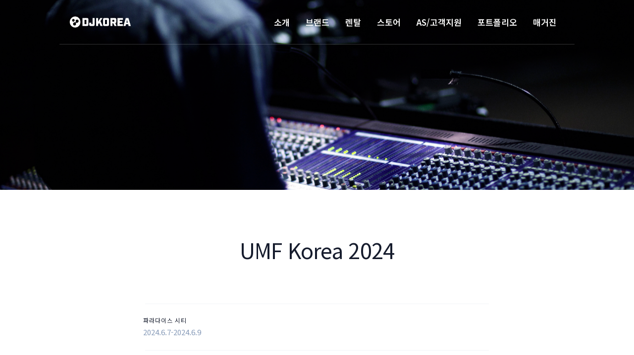

--- FILE ---
content_type: text/html; charset=utf-8
request_url: https://djkorea.co.kr/portfolio/post/166/
body_size: 55376
content:


<!doctype html>
<html lang="ko">
  <head>
    <!-- Required meta tags -->
    <meta charset="utf-8">
    <meta name="viewport" content="width=device-width, initial-scale=1, shrink-to-fit=no">

    <!-- Libs CSS -->
    <link rel="stylesheet" href="/static/portal/assets/fonts/Feather/feather.css">
    <link rel="stylesheet" href="/static/portal/assets/libs/flickity/dist/flickity.min.css">
    <link rel="stylesheet" href="/static/portal/assets/libs/flickity-fade/flickity-fade.css">
    <link rel="stylesheet" href="/static/portal/assets/libs/aos/dist/aos.css">
    <link rel="stylesheet" href="/static/portal/assets/libs/jarallax/dist/jarallax.css">
    <link rel="stylesheet" href="/static/portal/assets/libs/highlightjs/styles/vs2015.css">
    <link rel="stylesheet" href="/static/portal/assets/libs/%40fancyapps/fancybox/dist/jquery.fancybox.min.css">

    <!-- Map -->
    <link href='https://api.mapbox.com/mapbox-gl-js/v0.53.0/mapbox-gl.css' rel='stylesheet' />

    <!-- Theme CSS -->
    <link rel="stylesheet" href="/static/portal/assets/css/theme.min.css">

    <title>디제이코리아</title>
  </head>
  <body>
    <!-- Channel Plugin Scripts -->
<script>
  (function() {
    var w = window;
    if (w.ChannelIO) {
      return (window.console.error || window.console.log || function(){})('ChannelIO script included twice.');
    }
    var d = window.document;
    var ch = function() {
      ch.c(arguments);
    };
    ch.q = [];
    ch.c = function(args) {
      ch.q.push(args);
    };
    w.ChannelIO = ch;
    function l() {
      if (w.ChannelIOInitialized) {
        return;
      }
      w.ChannelIOInitialized = true;
      var s = document.createElement('script');
      s.type = 'text/javascript';
      s.async = true;
      s.src = 'https://cdn.channel.io/plugin/ch-plugin-web.js';
      s.charset = 'UTF-8';
      var x = document.getElementsByTagName('script')[0];
      x.parentNode.insertBefore(s, x);
    }
    if (document.readyState === 'complete') {
      l();
    } else if (window.attachEvent) {
      window.attachEvent('onload', l);
    } else {
      window.addEventListener('DOMContentLoaded', l, false);
      window.addEventListener('load', l, false);
    }
  })();
  ChannelIO('boot', {
    "pluginKey": "d5119770-2c3e-4c16-bbfe-57808e310d8a"
  });
</script>
<!-- End Channel Plugin -->
<!-- Global site tag (gtag.js) - Google Analytics -->
<script async src="https://www.googletagmanager.com/gtag/js?id=UA-132330224-2"></script>
<script>
  window.dataLayer = window.dataLayer || [];
  function gtag(){dataLayer.push(arguments);}
  gtag('js', new Date());

  gtag('config', 'UA-132330224-2');
</script>
    
<nav class="navbar navbar-expand-lg navbar-dark navbar-togglable fixed-top"">
    
<div class="container">

    <!-- Brand -->
    <a class="navbar-brand" href="/">
        <img src="/static/portal/assets/img/djkorea/logo_diko_crop_new_black.png" class="navbar-brand-img"
             alt="..." style="max-height: 2.8rem !important;">
    </a>

    <!-- Toggler -->
    <button class="navbar-toggler" type="button" data-toggle="collapse" data-target="#navbarCollapse"
            aria-controls="navbarCollapse" aria-expanded="false" aria-label="Toggle navigation">
        <span class="navbar-toggler-icon"></span>
    </button>

    <!-- Collapse -->
    <div class="collapse navbar-collapse" id="navbarCollapse">

        <!-- Toggler -->
        <button class="navbar-toggler" type="button" data-toggle="collapse" data-target="#navbarCollapse"
                aria-controls="navbarCollapse" aria-expanded="false" aria-label="Toggle navigation">
            <i class="fe fe-x"></i>
        </button>

        <!-- Navigation -->
        <ul class="navbar-nav ml-auto">
            <!-- About -->
            <li class="nav-item dropdown">
                <a class="nav-link dropdown-toggle" id="navbarDocumentation" data-toggle="dropdown" href="#"
                   aria-haspopup="true" aria-expanded="false" style="padding: 0.5rem 1rem;">
                    소개
                </a>
                <div class="dropdown-menu dropdown-menu-md" aria-labelledby="navbarDocumentation">
                    <div class="list-group list-group-flush">
                        <a class="list-group-item" href="/about/about">

                            <!-- Icon -->
                            <div class="icon icon-sm text-primary">
                                <?xml version="1.0" encoding="UTF-8"?>
                                <svg width="24px" height="24px" viewBox="0 0 24 24" version="1.1"
                                     xmlns="http://www.w3.org/2000/svg" xmlns:xlink="http://www.w3.org/1999/xlink">
                                    <!-- Generator: Sketch 52.2 (67145) - http://www.bohemiancoding.com/sketch -->
                                    <title>Stockholm-icons / Code / Info-circle</title>
                                    <desc>Created with Sketch.</desc>
                                    <g id="Stockholm-icons-/-Code-/-Info-circle" stroke="none" stroke-width="1"
                                       fill="none" fill-rule="evenodd">
                                        <rect id="bound" x="0" y="0" width="24" height="24"></rect>
                                        <circle id="Oval-5" fill="#335EEA" opacity="0.3" cx="12" cy="12"
                                                r="10"></circle>
                                        <rect id="Rectangle-9" fill="#335EEA" x="11" y="10" width="2" height="7"
                                              rx="1"></rect>
                                        <rect id="Rectangle-9-Copy" fill="#335EEA" x="11" y="7" width="2" height="2"
                                              rx="1"></rect>
                                    </g>
                                </svg>
                            </div>

                            <!-- Content -->
                            <div class="ml-4">

                                <!-- Heading -->
                                <h6 class="font-weight-bold text-uppercase text-primary mb-0">
                                    디제이코리아
                                </h6>

                                <!-- Text -->
                                <p class="font-size-sm text-gray-700 mb-0">
                                   (주)디제이코리아 소개
                                </p>

                            </div>

                        </a>
                        <a class="list-group-item" href="/about/partners">
                            <!-- Icon -->
                            <div class="icon icon-sm text-primary">
                                <?xml version="1.0" encoding="UTF-8"?>
                                <svg width="24px" height="24px" viewBox="0 0 24 24" version="1.1"
                                     xmlns="http://www.w3.org/2000/svg" xmlns:xlink="http://www.w3.org/1999/xlink">
                                    <!-- Generator: Sketch 52.2 (67145) - http://www.bohemiancoding.com/sketch -->
                                    <title>Stockholm-icons / Home / Earth</title>
                                    <desc>Created with Sketch.</desc>
                                    <g id="Stockholm-icons-/-Home-/-Earth" stroke="none" stroke-width="1"
                                       fill="none" fill-rule="evenodd">
                                        <rect id="bound" x="0" y="0" width="24" height="24"></rect>
                                        <circle id="Oval" fill="#335EEA" opacity="0.3" cx="12" cy="12"
                                                r="9"></circle>
                                        <path d="M11.7357634,20.9961946 C6.88740052,20.8563914 3,16.8821712 3,12 C3,11.9168367 3.00112797,11.8339369 3.00336944,11.751315 C3.66233009,11.8143341 4.85636818,11.9573854 4.91262842,12.4204038 C4.9904938,13.0609191 4.91262842,13.8615942 5.45804656,14.101772 C6.00346469,14.3419498 6.15931561,13.1409372 6.6267482,13.4612567 C7.09418079,13.7815761 8.34086797,14.0899175 8.34086797,14.6562185 C8.34086797,15.222396 8.10715168,16.1034596 8.34086797,16.2636193 C8.57458427,16.423779 9.5089688,17.54465 9.50920913,17.7048097 C9.50956962,17.8649694 9.83857487,18.6793513 9.74040201,18.9906563 C9.65905192,19.2487394 9.24857641,20.0501554 8.85059781,20.4145589 C9.75315358,20.7620621 10.7235846,20.9657742 11.7357634,20.9960544 L11.7357634,20.9961946 Z M8.28272988,3.80112099 C9.4158415,3.28656421 10.6744554,3 12,3 C15.5114513,3 18.5532143,5.01097452 20.0364482,7.94408274 C20.069657,8.72412177 20.0638332,9.39135321 20.2361262,9.6327358 C21.1131932,10.8600506 18.0995147,11.7043158 18.5573343,13.5605384 C18.7589671,14.3794892 16.5527814,14.1196773 16.0139722,14.886394 C15.4748026,15.6527403 14.1574598,15.137809 13.8520064,14.9904917 C13.546553,14.8431744 12.3766497,15.3341497 12.4789081,14.4995164 C12.5805657,13.664636 13.2922889,13.6156126 14.0555619,13.2719546 C14.8184743,12.928667 15.9189236,11.7871741 15.3781918,11.6380045 C12.8323064,10.9362407 11.963771,8.47852395 11.963771,8.47852395 C11.8110443,8.44901109 11.8493762,6.74109366 11.1883616,6.69207022 C10.5267462,6.64279981 10.170464,6.88841096 9.20435656,6.69207022 C8.23764828,6.49572949 8.44144409,5.85743687 8.2887174,4.48255778 C8.25453994,4.17415686 8.25619136,3.95717082 8.28272988,3.80112099 Z M20.9991771,11.8770357 C20.9997251,11.9179585 21,11.9589471 21,12 C21,16.9406923 17.0188468,20.9515364 12.0895088,20.9995641 C16.970233,20.9503326 20.9337111,16.888438 20.9991771,11.8770357 Z"
                                              id="Combined-Shape" fill="#335EEA" opacity="0.3"></path>
                                    </g>
                                </svg>
                            </div>

                            <!-- Content -->
                            <div class="ml-4">

                                <!-- Heading -->
                                <h6 class="font-weight-bold text-uppercase text-primary mb-0">
                                    파트너와 클라이언트
                                </h6>

                                <!-- Text -->
                                <p class="font-size-sm text-gray-700 mb-0">
                                    디제이코리아의 클라이언트와 파트너사
                                </p>

                            </div>

                        </a>
                        <!--
                        <a class="list-group-item" href="/about/organization">

                            <div class="icon icon-sm text-primary">
                                <?xml version="1.0" encoding="UTF-8"?>
                                <svg width="24px" height="24px" viewBox="0 0 24 24" version="1.1"
                                     xmlns="http://www.w3.org/2000/svg" xmlns:xlink="http://www.w3.org/1999/xlink">
                                    <title>Stockholm-icons / General / Expand-arrows</title>
                                    <desc>Created with Sketch.</desc>
                                    <g id="Stockholm-icons-/-General-/-Expand-arrows" stroke="none" stroke-width="1"
                                       fill="none" fill-rule="evenodd">
                                        <polygon id="Bound" points="0 0 24 0 24 24 0 24"></polygon>
                                        <path d="M10.5857864,12 L5.46446609,6.87867966 C5.0739418,6.48815536 5.0739418,5.85499039 5.46446609,5.46446609 C5.85499039,5.0739418 6.48815536,5.0739418 6.87867966,5.46446609 L12,10.5857864 L18.1923882,4.39339828 C18.5829124,4.00287399 19.2160774,4.00287399 19.6066017,4.39339828 C19.997126,4.78392257 19.997126,5.41708755 19.6066017,5.80761184 L13.4142136,12 L19.6066017,18.1923882 C19.997126,18.5829124 19.997126,19.2160774 19.6066017,19.6066017 C19.2160774,19.997126 18.5829124,19.997126 18.1923882,19.6066017 L12,13.4142136 L6.87867966,18.5355339 C6.48815536,18.9260582 5.85499039,18.9260582 5.46446609,18.5355339 C5.0739418,18.1450096 5.0739418,17.5118446 5.46446609,17.1213203 L10.5857864,12 Z"
                                              id="Combined-Shape" fill="#335EEA" opacity="0.3"
                                              transform="translate(12.535534, 12.000000) rotate(-360.000000) translate(-12.535534, -12.000000) "></path>
                                        <path d="M6,18 L9,18 C9.66666667,18.1143819 10,18.4477153 10,19 C10,19.5522847 9.66666667,19.8856181 9,20 L4,20 L4,15 C4,14.3333333 4.33333333,14 5,14 C5.66666667,14 6,14.3333333 6,15 L6,18 Z M18,18 L18,15 C18.1143819,14.3333333 18.4477153,14 19,14 C19.5522847,14 19.8856181,14.3333333 20,15 L20,20 L15,20 C14.3333333,20 14,19.6666667 14,19 C14,18.3333333 14.3333333,18 15,18 L18,18 Z M18,6 L15,6 C14.3333333,5.88561808 14,5.55228475 14,5 C14,4.44771525 14.3333333,4.11438192 15,4 L20,4 L20,9 C20,9.66666667 19.6666667,10 19,10 C18.3333333,10 18,9.66666667 18,9 L18,6 Z M6,6 L6,9 C5.88561808,9.66666667 5.55228475,10 5,10 C4.44771525,10 4.11438192,9.66666667 4,9 L4,4 L9,4 C9.66666667,4 10,4.33333333 10,5 C10,5.66666667 9.66666667,6 9,6 L6,6 Z"
                                              id="Combined-Shape" fill="#335EEA"></path>
                                    </g>
                                </svg>
                            </div>

                            <div class="ml-4">

                                <h6 class="font-weight-bold text-uppercase text-primary mb-0">
                                    Organization
                                </h6>

                                <p class="font-size-sm text-gray-700 mb-0">
                                    디제이코리아의 조직
                                </p>

                            </div>

                        </a>
                       -->
                        <a class="list-group-item" href="/about/recruit">

                            <!-- Icon -->
                            <div class="icon icon-sm text-primary">
                                <?xml version="1.0" encoding="UTF-8"?>
                                <svg width="24px" height="24px" viewBox="0 0 24 24" version="1.1"
                                     xmlns="http://www.w3.org/2000/svg" xmlns:xlink="http://www.w3.org/1999/xlink">
                                    <!-- Generator: Sketch 52.2 (67145) - http://www.bohemiancoding.com/sketch -->
                                    <title>Stockholm-icons / Communication / Group</title>
                                    <desc>Created with Sketch.</desc>
                                    <g id="Stockholm-icons-/-Communication-/-Group" stroke="none" stroke-width="1"
                                       fill="none" fill-rule="evenodd">
                                        <polygon id="Shape" points="0 0 24 0 24 24 0 24"></polygon>
                                        <path d="M18,14 C16.3431458,14 15,12.6568542 15,11 C15,9.34314575 16.3431458,8 18,8 C19.6568542,8 21,9.34314575 21,11 C21,12.6568542 19.6568542,14 18,14 Z M9,11 C6.790861,11 5,9.209139 5,7 C5,4.790861 6.790861,3 9,3 C11.209139,3 13,4.790861 13,7 C13,9.209139 11.209139,11 9,11 Z"
                                              id="Combined-Shape" fill="#335EEA" opacity="0.3"></path>
                                        <path d="M17.6011961,15.0006174 C21.0077043,15.0378534 23.7891749,16.7601418 23.9984937,20.4 C24.0069246,20.5466056 23.9984937,21 23.4559499,21 L19.6,21 C19.6,18.7490654 18.8562935,16.6718327 17.6011961,15.0006174 Z M0.00065168429,20.1992055 C0.388258525,15.4265159 4.26191235,13 8.98334134,13 C13.7712164,13 17.7048837,15.2931929 17.9979143,20.2 C18.0095879,20.3954741 17.9979143,21 17.2466999,21 C13.541124,21 8.03472472,21 0.727502227,21 C0.476712155,21 -0.0204617505,20.45918 0.00065168429,20.1992055 Z"
                                              id="Combined-Shape" fill="#335EEA"></path>
                                    </g>
                                </svg>
                            </div>

                            <!-- Content -->
                            <div class="ml-4">

                                <!-- Heading -->
                                <h6 class="font-weight-bold text-uppercase text-primary mb-0">
                                    Recruit
                                </h6>

                                <!-- Text -->
                                <p class="font-size-sm text-gray-700 mb-0">
                                    디제이코리아 채용
                                </p>

                            </div>

                        </a>

                        <!--
                        <a class="list-group-item" href="http://djkorearecords.com" target="_blank">

                            <!-- Icon 
                            <div class="icon icon-sm text-primary">
                                <?xml version="1.0" encoding="UTF-8"?>
                                <svg width="24px" height="24px" viewBox="0 0 24 24" version="1.1"
                                     xmlns="http://www.w3.org/2000/svg" xmlns:xlink="http://www.w3.org/1999/xlink">
                                    <!-- Generator: Sketch 52.2 (67145) - http://www.bohemiancoding.com/sketch -->
                        <!--
                                    <title>Stockholm-icons / Media / Music</title>
                                    <desc>Created with Sketch.</desc>
                                    <g id="Stockholm-icons-/-Media-/-Music" stroke="none" stroke-width="1"
                                       fill="none" fill-rule="evenodd">
                                        <rect id="bound" x="0" y="0" width="24" height="24"></rect>
                                        <path d="M8,17.0400072 L8,8 C8,7.56261503 8.28424981,7.17598102 8.70172501,7.04552002 L17.701725,4.54552002 C18.3456556,4.34429171 19,4.82535976 19,5.5 L19,17 C18.9996127,18.1048793 17.880473,19 16.5,19 C15.1192881,19 14,18.1045695 14,17 C14,15.8954305 15.1192881,15 16.5,15 C16.6712329,15 16.838445,15.0137721 17,15.0400072 L17,8 L10,9.875 L10,19 C9.99961272,20.1048793 8.88047301,21 7.5,21 C6.11928813,21 5,20.1045695 5,19 C5,17.8954305 6.11928813,17 7.5,17 C7.67123292,17 7.83844503,17.0137721 8,17.0400072 Z"
                                              id="Combined-Shape" fill="#335EEA"></path>
                                    </g>
                                </svg>
                            </div> -->

                            
                            <!-- Content 
                            
                            <div class="ml-4">

                                
                                <h6 class="font-weight-bold text-uppercase text-primary mb-0">
                                    디제이코리아레코드
                                </h6>

                               
                                <p class="font-size-sm text-gray-700 mb-0">
                                    디제이 및 프로듀서 아티스트를 중심으로한 뮤직 엔터테인먼트 및 컨텐츠 제작과 유통
                                </p>

                            </div>
                            

                        </a>
                        -->
                        <a class="list-group-item" href="/about/retailer">

                            <!-- Icon -->
                            <div class="icon icon-sm text-primary">
                                <?xml version="1.0" encoding="UTF-8"?>
                                <svg width="24px" height="24px" viewBox="0 0 24 24" version="1.1"
                                     xmlns="http://www.w3.org/2000/svg" xmlns:xlink="http://www.w3.org/1999/xlink">
                                    <!-- Generator: Sketch 52.2 (67145) - http://www.bohemiancoding.com/sketch -->
                                    <title>Stockholm-icons / Map / Marker#2</title>
                                    <desc>Created with Sketch.</desc>
                                    <g id="Stockholm-icons-/-Map-/-Marker#2" stroke="none" stroke-width="1"
                                       fill="none" fill-rule="evenodd">
                                        <rect id="bound" x="0" y="0" width="24" height="24"></rect>
                                        <path d="M9.82829464,16.6565893 C7.02541569,15.7427556 5,13.1079084 5,10 C5,6.13400675 8.13400675,3 12,3 C15.8659932,3 19,6.13400675 19,10 C19,13.1079084 16.9745843,15.7427556 14.1717054,16.6565893 L12,21 L9.82829464,16.6565893 Z M12,12 C13.1045695,12 14,11.1045695 14,10 C14,8.8954305 13.1045695,8 12,8 C10.8954305,8 10,8.8954305 10,10 C10,11.1045695 10.8954305,12 12,12 Z"
                                              id="Combined-Shape" fill="#335EEA"></path>
                                    </g>
                                </svg>
                            </div>

                            <!-- Content -->
                            <div class="ml-4">

                                <!-- Heading -->
                                <h6 class="font-weight-bold text-uppercase text-primary mb-0">
                                    Retailer
                                </h6>

                                <!-- Text -->
                                <p class="font-size-sm text-gray-700 mb-0">
                                    디제이코리아의 공식 대리점 안내
                                </p>

                            </div>

                        </a>
                    </div>
                </div>
            </li>
            <!-- BRAND -->
            <li class="nav-item dropdown">
              <a class="nav-link dropdown-toggle" id="navbarLandings" data-toggle="dropdown" href="#" aria-haspopup="true" aria-expanded="false" style="padding: 0.5rem 1rem;">
                브랜드
              </a>
              <div class="dropdown-menu dropdown-menu-xl p-0" aria-labelledby="navbarLandings" style="min-width: 36rem;">
                <div class="row no-gutters">
                  <div class="col-12 col-lg-7">
                    <div class="dropdown-img-left" style="background-image: url(/static/portal/assets/img/djkorea/brand_banner.png);">

                      <!-- Heading -->
                      <h4 class="font-weight-bold text-white text-center mb-0">
                        디제이코리아의 대표 브랜드를 <br>보고싶은가요?
                      </h4>

                      <!-- Text -->
                      <p class="font-size-sm text-white">

                      </p>

                      <!-- Button -->
                      <a href="/brand/brand" class="btn btn-sm btn-white shadow-dark fonFt-size-sm">
                        모든 브랜드 확인하기
                      </a>

                    </div>
                  </div>
                  <div class="col-12 col-lg-5">
                    <div class="dropdown-body">
                      <div class="row no-gutters">
                        <div class="col-6">
                          <!-- List -->
                          <a href="/brand/brand">
                              <h4 class="dropdown-header">
                                  브랜드
                              </h4>
                          </a>

                          <a class="dropdown-item" href="/brand/pdj">
                            Pioneer DJ
                          </a>
                          <a class="dropdown-item" href="/brand/ppa">
                            Pioneer Pro Audio
                          </a>
                          <a class="dropdown-item" href="/brand/aiaiai">
                            AIAIAI
                          </a>
                          <a class="dropdown-item" href="/brand/xone">
                            XONE
                          </a>
                          <a class="dropdown-item" href="/brand/udg">
                              UDG
                          </a>
                          <div class="dropdown-item" href="#">
                              DENON DJ (준비 중)
                          </div>
                          <div class="dropdown-item" href="#">
                              RANE DJ (준비 중)
                          </div>
                          <div class="dropdown-item" href="#">
                              Soundswitch (준비 중)
                          </div>
                        </div>
                      </div> <!-- / .row -->
                    </div>
                  </div>
                </div> <!-- / .row -->
              </div>
            </li>
            <!-- RENTAL -->
            <li class="nav-item">
                <a class="nav-link" href="https://dktotalrent.co.kr/" style="padding: 0.5rem 1rem;" target="_blank" rel="noopener noreferrer">
                    렌탈
                </a>
            </li>
            <!-- STORE & SERVICE -->
            <li class="nav-item dropdown">
                <a class="nav-link dropdown-toggle" id="navbarDocumentation" data-toggle="dropdown" href="#"
                   aria-haspopup="true" aria-expanded="false" style="padding: 0.5rem 1rem;">
                    스토어
                </a>
                <div class="dropdown-menu dropdown-menu-md" aria-labelledby="navbarDocumentation">
                    <div class="list-group list-group-flush">
                        <a class="list-group-item" href="/store/showroom">

                            <!-- Icon -->
                            <div class="icon icon-sm text-primary">
                                <?xml version="1.0" encoding="UTF-8"?>
                                <svg width="24px" height="24px" viewBox="0 0 24 24" version="1.1"
                                     xmlns="http://www.w3.org/2000/svg" xmlns:xlink="http://www.w3.org/1999/xlink">
                                    <!-- Generator: Sketch 52.2 (67145) - http://www.bohemiancoding.com/sketch -->
                                    <title>Stockholm-icons / Shopping / Bag#2</title>
                                    <desc>Created with Sketch.</desc>
                                    <g id="Stockholm-icons-/-Shopping-/-Bag#2" stroke="none" stroke-width="1"
                                       fill="none" fill-rule="evenodd">
                                        <rect id="bound" x="0" y="0" width="24" height="24"></rect>
                                        <path d="M5.94290508,4 L18.0570949,4 C18.5865712,4 19.0242774,4.41271535 19.0553693,4.94127798 L19.8754445,18.882556 C19.940307,19.9852194 19.0990032,20.9316862 17.9963398,20.9965487 C17.957234,20.9988491 17.9180691,21 17.8788957,21 L6.12110428,21 C5.01653478,21 4.12110428,20.1045695 4.12110428,19 C4.12110428,18.9608266 4.12225519,18.9216617 4.12455553,18.882556 L4.94463071,4.94127798 C4.97572263,4.41271535 5.41342877,4 5.94290508,4 Z"
                                              id="Combined-Shape" fill="#335EEA" opacity="0.3"></path>
                                        <path d="M7,7 L9,7 C9,8.65685425 10.3431458,10 12,10 C13.6568542,10 15,8.65685425 15,7 L17,7 C17,9.76142375 14.7614237,12 12,12 C9.23857625,12 7,9.76142375 7,7 Z"
                                              id="Oval-28" fill="#335EEA"></path>
                                    </g>
                                </svg>
                            </div>

                            <!-- Content -->
                            <div class="ml-4">

                                <!-- Heading -->
                                <h6 class="font-weight-bold text-uppercase text-primary mb-0">
                                    STORE
                                </h6>

                                <!-- Text -->
                                <p class="font-size-sm text-gray-700 mb-0">
                                    디제이코리아 용산 아이파크몰 매장
                                </p>

                            </div>

                        </a>
                        <a class="list-group-item" href="/store/campus">

                            <!-- Icon -->
                            <div class="icon icon-sm text-primary">
                                <?xml version="1.0" encoding="UTF-8"?>
                                <svg width="24px" height="24px" viewBox="0 0 24 24" version="1.1"
                                     xmlns="http://www.w3.org/2000/svg" xmlns:xlink="http://www.w3.org/1999/xlink">
                                    <!-- Generator: Sketch 52.2 (67145) - http://www.bohemiancoding.com/sketch -->
                                    <title>Stockholm-icons / Map / Compass</title>
                                    <desc>Created with Sketch.</desc>
                                    <g id="Stockholm-icons-/-Map-/-Compass" stroke="none" stroke-width="1"
                                       fill="none" fill-rule="evenodd">
                                        <rect id="bound" x="0" y="0" width="24" height="24"></rect>
                                        <path d="M12,21 C7.02943725,21 3,16.9705627 3,12 C3,7.02943725 7.02943725,3 12,3 C16.9705627,3 21,7.02943725 21,12 C21,16.9705627 16.9705627,21 12,21 Z M14.1654881,7.35483745 L9.61055177,10.3622525 C9.47921741,10.4489666 9.39637436,10.592455 9.38694497,10.7495509 L9.05991526,16.197949 C9.04337012,16.4735952 9.25341309,16.7104632 9.52905936,16.7270083 C9.63705011,16.7334903 9.74423017,16.7047714 9.83451193,16.6451626 L14.3894482,13.6377475 C14.5207826,13.5510334 14.6036256,13.407545 14.613055,13.2504491 L14.9400847,7.80205104 C14.9566299,7.52640477 14.7465869,7.28953682 14.4709406,7.27299168 C14.3629499,7.26650974 14.2557698,7.29522855 14.1654881,7.35483745 Z"
                                              id="Combined-Shape" fill="#335EEA"></path>
                                    </g>
                                </svg>
                            </div>

                            <!-- Content -->
                            <div class="ml-4">

                                <!-- Heading -->
                                <h6 class="font-weight-bold text-uppercase text-primary mb-0">
                                    CAMPUS
                                </h6>

                                <!-- Text -->
                                <p class="font-size-sm text-gray-700 mb-0">
                                    디제이코리아에서만 열리는 특별한 세미나 컨텐츠
                                </p>

                            </div>

                        </a>
                        <a class="list-group-item" href="https://djkoreamall.com" target="_blank">

                            <!-- Icon -->
                            <div class="icon icon-sm text-primary">
                                <?xml version="1.0" encoding="UTF-8"?>
                                <svg width="24px" height="24px" viewBox="0 0 24 24" version="1.1"
                                     xmlns="http://www.w3.org/2000/svg" xmlns:xlink="http://www.w3.org/1999/xlink">
                                    <!-- Generator: Sketch 52.2 (67145) - http://www.bohemiancoding.com/sketch -->
                                    <title>Stockholm-icons / Shopping / Cart#1</title>
                                    <desc>Created with Sketch.</desc>
                                    <g id="Stockholm-icons-/-Shopping-/-Cart#1" stroke="none" stroke-width="1"
                                       fill="none" fill-rule="evenodd">
                                        <rect id="bound" x="0" y="0" width="24" height="24"></rect>
                                        <path d="M18.1446364,11.84388 L17.4471627,16.0287218 C17.4463569,16.0335568 17.4455155,16.0383857 17.4446387,16.0432083 C17.345843,16.5865846 16.8252597,16.9469884 16.2818833,16.8481927 L4.91303792,14.7811299 C4.53842737,14.7130189 4.23500006,14.4380834 4.13039941,14.0719812 L2.30560137,7.68518803 C2.28007524,7.59584656 2.26712532,7.50338343 2.26712532,7.4104669 C2.26712532,6.85818215 2.71484057,6.4104669 3.26712532,6.4104669 L16.9929851,6.4104669 L17.606173,3.78251876 C17.7307772,3.24850086 18.2068633,2.87071314 18.7552257,2.87071314 L20.8200821,2.87071314 C21.4717328,2.87071314 22,3.39898039 22,4.05063106 C22,4.70228173 21.4717328,5.23054898 20.8200821,5.23054898 L19.6915238,5.23054898 L18.1446364,11.84388 Z"
                                              id="Combined-Shape" fill="#335EEA" opacity="0.3"></path>
                                        <path d="M6.5,21 C5.67157288,21 5,20.3284271 5,19.5 C5,18.6715729 5.67157288,18 6.5,18 C7.32842712,18 8,18.6715729 8,19.5 C8,20.3284271 7.32842712,21 6.5,21 Z M15.5,21 C14.6715729,21 14,20.3284271 14,19.5 C14,18.6715729 14.6715729,18 15.5,18 C16.3284271,18 17,18.6715729 17,19.5 C17,20.3284271 16.3284271,21 15.5,21 Z"
                                              id="Combined-Shape" fill="#335EEA"></path>
                                    </g>
                                </svg>
                            </div>

                            <!-- Content -->
                            <div class="ml-4">

                                <!-- Heading -->
                                <h6 class="font-weight-bold text-uppercase text-primary mb-0">
                                    DJKOREAMALL
                                </h6>

                                <!-- Text -->
                                <p class="font-size-sm text-gray-700 mb-0">
                                    디제이코리아 온라인 쇼핑몰
                                </p>

                            </div>

                        </a>
                    </div>
                </div>
            </li>
            <!-- SUPPORT -->
            <li class="nav-item dropdown">
                <a class="nav-link dropdown-toggle" id="navbarDocumentation" data-toggle="dropdown" href="#"
                   aria-haspopup="true" aria-expanded="false" style="padding: 0.5rem 1rem;">
                    AS/고객지원
                </a>
                <div class="dropdown-menu dropdown-menu-md" aria-labelledby="navbarDocumentation">
                    <div class="list-group list-group-flush">
                        <a class="list-group-item" href="/support/information/">
                            <!-- Icon -->
                            <div class="icon icon-sm text-primary">
                                <?xml version="1.0" encoding="UTF-8"?>
                                <svg width="24px" height="24px" viewBox="0 0 24 24" version="1.1"
                                     xmlns="http://www.w3.org/2000/svg" xmlns:xlink="http://www.w3.org/1999/xlink">
                                    <!-- Generator: Sketch 52.2 (67145) - http://www.bohemiancoding.com/sketch -->
                                    <title>Stockholm-icons / Code / Info-circle</title>
                                    <desc>Created with Sketch.</desc>
                                    <g id="Stockholm-icons-/-Code-/-Info-circle" stroke="none" stroke-width="1"
                                       fill="none" fill-rule="evenodd">
                                        <rect id="bound" x="0" y="0" width="24" height="24"></rect>
                                        <circle id="Oval-5" fill="#335EEA" opacity="0.3" cx="12" cy="12"
                                                r="10"></circle>
                                        <rect id="Rectangle-9" fill="#335EEA" x="11" y="10" width="2" height="7"
                                              rx="1"></rect>
                                        <rect id="Rectangle-9-Copy" fill="#335EEA" x="11" y="7" width="2" height="2"
                                              rx="1"></rect>
                                    </g>
                                </svg>
                            </div>
                            <!-- Content -->
                            <div class="ml-4">
                                <!-- Heading -->
                                <h6 class="font-weight-bold text-uppercase text-primary mb-0">
                                    AS 서비스 안내
                                </h6>
                                <!-- Text -->
                                <p class="font-size-sm text-gray-700 mb-0">
                                   디제이코리아의 AS 정보입니다.
                                </p>

                            </div>

                        </a>
                        <a class="list-group-item" href="/support/product/">
                            <!-- Icon -->
                            <div class="icon icon-sm text-primary">
                                <?xml version="1.0" encoding="UTF-8"?>
                                <svg width="24" height="24" viewBox="0 0 24 24" xmlns="http://www.w3.org/2000/svg"><g fill="none" fill-rule="evenodd"><path d="M0 0h24v24H0z"></path><path d="M14.293 16.707a1 1 0 011.414-1.414l4 4a1 1 0 01-1.414 1.414l-4-4z" fill="#335EEA" opacity=".3"></path><path d="M11 16a5 5 0 100-10 5 5 0 000 10zm0 2a7 7 0 110-14 7 7 0 010 14z" fill="#335EEA"></path></g></svg>
                            </div>

                            <!-- Content -->
                            <div class="ml-4">

                                <!-- Heading -->
                                <h6 class="font-weight-bold text-uppercase text-primary mb-0">
                                    AS 시리얼 검색/등록
                                </h6>

                                <!-- Text -->
                                <p class="font-size-sm text-gray-700 mb-0">
                                    디제이코리아의 정품 시리얼을 조회하고 등록할 수 있습니다.
                                </p>

                            </div>

                        </a>
                        <a class="list-group-item" href="/support/as_ticket/">

                            <!-- Icon -->
                            <div class="icon icon-sm text-primary">
                                <?xml version="1.0" encoding="UTF-8"?>
                                <svg width="24" height="24" viewBox="0 0 24 24" xmlns="http://www.w3.org/2000/svg"><g fill="none" fill-rule="evenodd"><path d="M0 0h24v24H0z"></path><path d="M18.425 12.646l2.828-2.828a.5.5 0 01.707 0l.707.707a.5.5 0 010 .707l-2.828 2.829a.5.5 0 01-.707 0l-.707-.707a.5.5 0 010-.708zM3.222 17.95l9.9-9.9a1 1 0 011.414 0l1.414 1.414a1 1 0 010 1.415l-9.9 9.9a1 1 0 01-1.414 0l-1.414-1.415a1 1 0 010-1.414z" fill="#335EEA" opacity=".3"></path><path d="M9.586 4.515a5 5 0 017.07 0l3.183 3.182a.5.5 0 010 .707l-2.829 2.828a.5.5 0 01-.707 0L9.586 4.515z" fill="#335EEA"></path></g></svg>
                            </div>

                            <!-- Content -->
                            <div class="ml-4">

                                <!-- Heading -->
                                <h6 class="font-weight-bold text-uppercase text-primary mb-0">
                                    AS 상태 조회
                                </h6>

                                <!-- Text -->
                                <p class="font-size-sm text-gray-700 mb-0">
                                    현재 접수된 AS의 상태를 조회할 수 있습니다.
                                </p>

                            </div>

                        </a>
                    </div>
                </div>
            </li>

            <li class="nav-item">
                <a class="nav-link" href="https://dktotalrent.co.kr/board/gallery/list.html" style="padding: 0.5rem 1rem;" target="_blank" rel="noopener noreferrer">
                    포트폴리오
                </a>
            </li>
            <li class="nav-item">
                <a class="nav-link" href="/magazine" style="padding: 0.5rem 1rem;">
                    매거진
                </a>
            </li>






        </ul>

    </div>

</div>

</nav>

    
    

    <style>

    .post img {
        width: 100% !important;
    }

    </style>
    <!-- IMAGE
    ================================================== -->
    <section data-jarallax data-speed=".8" class="py-10 py-md-14 bg-cover jarallax" style="background-image: url(/static/portal/assets/img/covers/portfolio_cover.png); background-position: center;"></section>

    <!-- HEADER
    ================================================== -->
    <section class="pt-8 pt-md-11">
      <div class="container">
        <div class="row justify-content-center">
          <div class="col-12 col-md-10 col-lg-9 col-xl-8">

            <!-- Heading -->
            <h1 class="display-4 text-center">
                UMF Korea 2024
            </h1>

            <!-- Text -->
            <p class="mb-7 text-center text-muted">
                <br>
            </p>

            <!-- Meta -->
            <div class="row align-items-center py-5 border-top border-bottom">
              <div class="col ml-n5">

                <!-- Name -->
                <h6 class="text-uppercase mb-0">
                파라다이스 시티
                </h6>

                <!-- Date -->
                <time class="font-size-sm text-muted">
                    2024.6.7-2024.6.9

                </time>

              </div>
              <div class="col-auto">

              </div>
            </div>
            <div class="row align-items-center py-5 border-bottom">
              <div class="col ml-n5">

                <!-- Name -->
                <h6 class="text-uppercase mb-4">
                나간 장비
                </h6>

                <div class="font-size-sm text-muted" style="line-height:0.5em;">
                    <p>CDJ3000 x 20ea</p><p>CDJ2000Nxs2 x 20ea</p><p>DJS1000 x 3ea</p><p>DJM900nxs2 x 9ea</p><p>DJM-A9 x 3ea</p><p>DJM-V10 x 4ea</p><p>RMX1000 x 3ea</p><p>EFX1000 x 1ea</p><p>CDJ-Sungaurd x 2ea</p>
                </div>

              </div>
              <div class="col-auto">

              </div>
            </div>

          </div>
        </div> <!-- / .row -->
      </div> <!-- / .container -->
    </section>

    <!-- SECTION
    ================================================== -->
    <section class="pt-6 pt-md-8 pb-6 pb-md-8">
      <div class="container">
        <div class="row justify-content-center">
            <div class="post col-12 col-md-10 col-lg-9 col-xl-8 text-left" style="padding:0;">
            <p><img src="https://dikolab-landing.s3.amazonaws.com/media/django-summernote/2024-07-12/54987928-f177-4e01-9ce0-490d75054733.jpg" style="width: 1272px;"></p><p><img src="https://dikolab-landing.s3.amazonaws.com/media/django-summernote/2024-07-12/3676f4f6-7a55-4d84-b2c5-1904d9f8090d.jpg" style="width: 1272px;"><img src="https://dikolab-landing.s3.amazonaws.com/media/django-summernote/2024-07-12/20fa184a-0081-4619-a76b-32f941cb6a5b.jpg" style="width: 1272px;"><img src="https://dikolab-landing.s3.amazonaws.com/media/django-summernote/2024-07-12/9367cf1f-e7b0-45c0-b411-9af788642c66.jpg" style="width: 1272px;"><img src="https://dikolab-landing.s3.amazonaws.com/media/django-summernote/2024-07-12/4c90c871-eb69-4ed1-9942-4e3c064823ac.jpg" style="width: 1272px;"><img src="https://dikolab-landing.s3.amazonaws.com/media/django-summernote/2024-07-12/a3bf04fa-c5c4-4018-83f9-f03297ee08d4.jpg" style="width: 1272px;"><img src="https://dikolab-landing.s3.amazonaws.com/media/django-summernote/2024-07-12/a4af95d9-100c-4595-bc4a-cd2af5b0c2f5.jpg" style="width: 1272px;"><img src="https://dikolab-landing.s3.amazonaws.com/media/django-summernote/2024-07-12/7bd0baf9-a057-4d70-9695-a94361706e55.jpg" style="width: 1272px;"><img src="https://dikolab-landing.s3.amazonaws.com/media/django-summernote/2024-07-12/693cc413-989c-46b2-998b-c2f394a051d6.jpg" style="width: 1272px;"><img src="https://dikolab-landing.s3.amazonaws.com/media/django-summernote/2024-07-12/dc87964a-96bf-4645-b722-fa84696dcfdc.jpg" style="width: 1272px;"><img src="https://dikolab-landing.s3.amazonaws.com/media/django-summernote/2024-07-12/0e4fac73-eca7-495a-8fd2-6f00f4032261.jpg" style="width: 1272px;"><img src="https://dikolab-landing.s3.amazonaws.com/media/django-summernote/2024-07-12/138f2544-ba29-4c36-897e-69218a2f2d30.jpg" style="width: 1272px;"><img src="https://dikolab-landing.s3.amazonaws.com/media/django-summernote/2024-07-12/425f1cbc-8491-407e-b681-7b4b82e32575.jpg" style="width: 1272px;"><img src="https://dikolab-landing.s3.amazonaws.com/media/django-summernote/2024-07-12/3c844801-0dc0-4268-af35-4637967e9272.jpg" style="width: 1272px;"><img src="https://dikolab-landing.s3.amazonaws.com/media/django-summernote/2024-07-12/d4d6b6cc-46a2-4219-b1a3-77f1dc1e27b8.jpg" style="width: 1272px;"><img src="https://dikolab-landing.s3.amazonaws.com/media/django-summernote/2024-07-12/fc87fc54-05df-4506-b942-2f2aa85d65a2.jpg" style="width: 1272px;"><img src="https://dikolab-landing.s3.amazonaws.com/media/django-summernote/2024-07-12/f75aaf31-2abb-4132-ad32-d17d23aedaa6.jpg" style="width: 720px;"><img src="https://dikolab-landing.s3.amazonaws.com/media/django-summernote/2024-07-12/29edd0ae-bb5a-4842-a0f7-2fc2f3a12173.jpg" style="width: 1272px;"><img src="https://dikolab-landing.s3.amazonaws.com/media/django-summernote/2024-07-12/6961df41-405a-4669-a223-0ed55f0062ca.jpg" style="width: 1272px;"><img src="https://dikolab-landing.s3.amazonaws.com/media/django-summernote/2024-07-12/732fea77-8e3d-405b-be0b-975717359dbc.jpg" style="width: 1272px;"><img src="https://dikolab-landing.s3.amazonaws.com/media/django-summernote/2024-07-12/f9fdc419-d23f-4c12-9cd9-65c6b4730558.jpg" style="width: 1272px;"><img src="https://dikolab-landing.s3.amazonaws.com/media/django-summernote/2024-07-12/3e4a3cb5-bb7d-495c-b415-f9fee4062308.jpg" style="width: 1272px;"><br></p>
                </div>
        </div> <!-- / .row -->
      </div> <!-- / .container -->
    </section>

    <!-- ARTICLES
    ================================================== -->
    <section class="pt-7 pt-md-10 bg-light">
      <div class="container">
        <div class="row align-items-center mb-5">
          <div class="col-12 col-md">

            <!-- Heading -->
            <h3 class="mb-0">
                디제이코리아의 최근 작업
            </h3>

            <!-- Text -->
            <p class="mb-0 text-muted">
              Here’s what we've been up to recently.
            </p>

          </div>
          <div class="col-12 col-md-auto">

          </div>
        </div> <!-- / .row -->
        <div class="row">

          
          <div class="col-12 col-md-4 rental">
            <div class="card mb-6 pt-14 overlay overlay-black overlay-30 bg-cover shadow-light-lg lift lift-lg" style="background-image: url(https://dikolab-landing.s3.amazonaws.com/media/KakaoTalk_Photo_2020-03-02-12-08-47.jpeg);">

              <!-- Body -->
              <a class="card-body mt-auto" href="/portfolio/post/22">

                <!-- Heading -->
                <h6 class="text-white text-muted mb-0">
                    렌탈
                </h6>
                <h3 class="text-white">
                    The Golden Journey     세계미술전
                </h3>

              </a>

              <!-- Meta -->
              <a class="card-meta" href="#!">

                <!-- Divider -->
                <hr class="card-meta-divider border-white-20">

                <!-- Date -->
                <p class="h6 mb-0 text-muted">
                    2020.2.25
                </p>

                <!-- Text -->
                <p class="h6 mb-0 text-white">
                    @Gallery WON
                </p>
              </a>

            </div>

          </div>
          
          <div class="col-12 col-md-4 event">
            <div class="card mb-6 pt-14 overlay overlay-black overlay-30 bg-cover shadow-light-lg lift lift-lg" style="background-image: url(https://dikolab-landing.s3.amazonaws.com/media/KakaoTalk_Photo_2024-02-19-17-13-01.jpeg);">

              <!-- Body -->
              <a class="card-body mt-auto" href="/portfolio/post/148">

                <!-- Heading -->
                <h6 class="text-white text-muted mb-0">
                    이벤트
                </h6>
                <h3 class="text-white">
                    AWA Advanced We Are
                </h3>

              </a>

              <!-- Meta -->
              <a class="card-meta" href="#!">

                <!-- Divider -->
                <hr class="card-meta-divider border-white-20">

                <!-- Date -->
                <p class="h6 mb-0 text-muted">
                    2024.2.4-2024.2.4
                </p>

                <!-- Text -->
                <p class="h6 mb-0 text-white">
                    @MUSE
                </p>
              </a>

            </div>

          </div>
          
          <div class="col-12 col-md-4 rental">
            <div class="card mb-6 pt-14 overlay overlay-black overlay-30 bg-cover shadow-light-lg lift lift-lg" style="background-image: url(https://dikolab-landing.s3.amazonaws.com/media/20230415_1015250.jpg);">

              <!-- Body -->
              <a class="card-body mt-auto" href="/portfolio/post/88">

                <!-- Heading -->
                <h6 class="text-white text-muted mb-0">
                    렌탈
                </h6>
                <h3 class="text-white">
                    아라리오 갤러리
                </h3>

              </a>

              <!-- Meta -->
              <a class="card-meta" href="#!">

                <!-- Divider -->
                <hr class="card-meta-divider border-white-20">

                <!-- Date -->
                <p class="h6 mb-0 text-muted">
                    2023.4.15-2023.4.15
                </p>

                <!-- Text -->
                <p class="h6 mb-0 text-white">
                    @아라리오 갤러리
                </p>
              </a>

            </div>

          </div>
          

        </div> <!-- / .row -->
      </div> <!-- / .container -->
    </section>

    <!-- CTA
    ================================================== -->
    <section class="pt-7 pt-md-10 bg-light">
      <div class="container py-6 py-md-8 border-top border-gray-300">
        <div class="row align-items-center">
          <div class="col-12 col-md">

            <!-- Heading -->
            <h3 class="mb-1 font-weight-bold">
                디제이코리아의 다른 작업을 보고싶다면?
            </h3>

            <!-- Text -->
            <p class="font-size-lg text-muted mb-6 mb-md-0">
                디제이코리아의 전문적인 렌탈, 시공 사례를 확인하세요!
            </p>

          </div>
          <div class="col-12 col-md-5 text-right">

                  <!-- Button -->
                  <a class="btn btn-primary text-white" href="/portfolio">
                      확인하러 가기!
                  </a>


          </div>
        </div> <!-- / .row -->
      </div> <!-- / .container -->
    </section>




    <!-- FOOTER
    ================================================== -->
    
<footer class="py-8 py-md-11 bg-gray-200" style="padding-top: 4rem !important; padding-bottom: 4rem !important;">
  <div class="container">
    <div class="row mb-5">
      <div class="col-12">
        <img style="height: 1.6rem;" src="/static/portal/assets/img/djkorea/djkorea_logo_deep_blue.png">
      </div>
    </div>

    <div class="row">

      <div class="col-12 col-md-4">
        <h5 class="font-weight-bold mb-4">회사 정보</h5>
        <dl class="footer-info">
          <dt>상호</dt>
          <dd>(주)디제이코리아</dd>
          <dt>대표</dt>
          <dd>이재훈</dd>
          <dt>사업자등록번호</dt>
          <dd>106-86-85219</dd>
          <dt>통신판매업 신고</dt>
          <dd>2014-서울강남-03114</dd>
          <dt>정보보호최고책임자</dt>
          <dd>김경열</dd>
        </dl>
      </div>

      <div class="col-12 col-md-4 mt-5 mt-md-0">
        <h5 class="font-weight-bold mb-4">주소</h5>
        <dl class="footer-info">
          <dt>본사</dt>
          <dd>경기도 하남시 미사강변한강로 155 미사강변 SK V1 center A동 708호</dd>
          <dt>쇼룸</dt>
          <dd>서울특별시 용산구 한강대로 23길 55 (한강로3가) 아이파크몰 리빙파크 3F 도파민스테이션</dd>
        </dl>
      </div>

      <div class="col-12 col-md-4 mt-5 mt-md-0">
        <div class="mb-5">
          <h5 class="font-weight-bold mb-4">고객지원</h5>
          <dl class="footer-info">
            <dt>대표번호</dt>
            <dd><a href="tel:02-794-3833">02-794-3833</a></dd>
            <dt>용산아이파크몰점</dt>
            <dd><a href="tel:02-2012-3833">02-2012-3833</a></dd>
          </dl>
        </div>
        <div>
          <h5 class="font-weight-bold mb-4">운영시간</h5>
          <dl class="footer-info">
            <dt>본사</dt>
            <dd>주중: 오전 10시 ~ 오후 6시<br>주말,공휴일: 휴무</dd>
            <dt>쇼룸</dt>
            <dd>주중,주말(연중무휴): </br>
              오전 10시 30분 ~ 오후 10시 00분</dd>
          </dl>
        </div>
      </div>

    </div>
    <div class="row mt-5">
      <div class="col-12 text-center" style="font-size: 0.8rem; color: #869ab8;">
        Copyright © 2024 DJKOREA. All rights reserved.
      </div>
    </div>
  </div>
  </footer>


    <!-- JAVASCRIPT
    ================================================== -->
    <!-- Libs JS -->
    <script src="/static/portal/assets/libs/jquery/dist/jquery.min.js"></script>
    <script src="/static/portal/assets/libs/bootstrap/dist/js/bootstrap.bundle.min.js"></script>
    <script src="/static/portal/assets/libs/flickity/dist/flickity.pkgd.min.js"></script>
    <script src="/static/portal/assets/libs/flickity-fade/flickity-fade.js"></script>
    <script src="/static/portal/assets/libs/aos/dist/aos.js"></script>
    <script src="/static/portal/assets/libs/smooth-scroll/dist/smooth-scroll.min.js"></script>
    <script src="/static/portal/assets/libs/jarallax/dist/jarallax.min.js"></script>
    <script src="/static/portal/assets/libs/jarallax/dist/jarallax-video.min.js"></script>
    <script src="/static/portal/assets/libs/jarallax/dist/jarallax-element.min.js"></script>
    <script src="/static/portal/assets/libs/typed.js/lib/typed.min.js"></script>
    <script src="/static/portal/assets/libs/countup.js/dist/countUp.min.js"></script>
    <script src="/static/portal/assets/libs/highlightjs/highlight.pack.min.js"></script>
    <script src="/static/portal/assets/libs/%40fancyapps/fancybox/dist/jquery.fancybox.min.js"></script>
    <script src="/static/portal/assets/libs/isotope-layout/dist/isotope.pkgd.min.js"></script>
    <script src="/static/portal/assets/libs/imagesloaded/imagesloaded.pkgd.min.js"></script>

    <!-- Map -->
    <script src='https://api.mapbox.com/mapbox-gl-js/v0.53.0/mapbox-gl.js'></script>

    <!-- Theme JS -->
    <script src="/static/portal/assets/js/theme.min.js"></script>

  </body>
</html>


--- FILE ---
content_type: text/css
request_url: https://djkorea.co.kr/static/portal/assets/css/theme.min.css
body_size: 261068
content:
/*!
 * Bootstrap v4.3.1 (https://getbootstrap.com/)
 * Copyright 2011-2019 The Bootstrap Authors
 * Copyright 2011-2019 Twitter, Inc.
 * Licensed under MIT (https://github.com/twbs/bootstrap/blob/master/LICENSE)
 */@import url(//fonts.googleapis.com/earlyaccess/notosanskr.css);:root{--blue:#007bff;--indigo:#6610f2;--purple:#6f42c1;--pink:#e83e8c;--red:#dc3545;--orange:#fd7e14;--yellow:#ffc107;--green:#28a745;--teal:#20c997;--cyan:#17a2b8;--white:#FFFFFF;--gray:#869AB8;--gray-dark:#384C74;--primary:#335EEA;--secondary:#506690;--success:#42BA96;--info:#7C69EF;--warning:#FAD776;--danger:#DF4759;--light:#F9FBFD;--dark:#1B2A4E;--primary-desat:#6C8AEC;--black:#161C2D;--white:#FFFFFF;--breakpoint-xs:0;--breakpoint-sm:576px;--breakpoint-md:768px;--breakpoint-lg:992px;--breakpoint-xl:1200px;--font-family-sans-serif:-apple-system,BlinkMacSystemFont,"Segoe UI",Roboto,"Helvetica Neue",Arial,"Noto Sans",sans-serif,"Apple Color Emoji","Segoe UI Emoji","Segoe UI Symbol","Noto Color Emoji";--font-family-monospace:SFMono-Regular,Menlo,Monaco,Consolas,"Liberation Mono","Courier New",monospace}*,::after,::before{box-sizing:border-box}html{font-family:sans-serif;line-height:1.15;-webkit-text-size-adjust:100%;-webkit-tap-highlight-color:rgba(22,28,45,0)}article,aside,figcaption,figure,footer,header,hgroup,main,nav,section{display:block}body{margin:0;font-family:'Noto Sans KR',serif;font-size:1.0625rem;font-weight:400;line-height:1.6;color:#161c2d;text-align:left;background-color:#fff}[tabindex="-1"]:focus{outline:0!important}hr{box-sizing:content-box;height:0;overflow:visible}h1,h2,h3,h4,h5,h6{margin-top:0;margin-bottom:.5rem}p{margin-top:0;margin-bottom:1rem}abbr[data-original-title],abbr[title]{text-decoration:underline;-webkit-text-decoration:underline dotted;text-decoration:underline dotted;cursor:help;border-bottom:0;-webkit-text-decoration-skip-ink:none;text-decoration-skip-ink:none}address{margin-bottom:1rem;font-style:normal;line-height:inherit}dl,ol,ul{margin-top:0;margin-bottom:1rem}ol ol,ol ul,ul ol,ul ul{margin-bottom:0}dt{font-weight:600}dd{margin-bottom:.5rem;margin-left:0}blockquote{margin:0 0 1rem}b,strong{font-weight:bolder}small{font-size:80%}sub,sup{position:relative;font-size:75%;line-height:0;vertical-align:baseline}sub{bottom:-.25em}sup{top:-.5em}a{color:#335eea;text-decoration:none;background-color:transparent}a:hover{color:#133bbd;text-decoration:underline}a:not([href]):not([tabindex]){color:inherit;text-decoration:none}a:not([href]):not([tabindex]):focus,a:not([href]):not([tabindex]):hover{color:inherit;text-decoration:none}a:not([href]):not([tabindex]):focus{outline:0}code,kbd,pre,samp{font-family:SFMono-Regular,Menlo,Monaco,Consolas,"Liberation Mono","Courier New",monospace;font-size:1em}pre{margin-top:0;margin-bottom:1rem;overflow:auto}figure{margin:0 0 1rem}img{vertical-align:middle;border-style:none}svg{overflow:hidden;vertical-align:middle}table{border-collapse:collapse}caption{padding-top:1.5rem 2rem;padding-bottom:1.5rem 2rem;color:#869ab8;text-align:left;caption-side:bottom}th{text-align:inherit}label{display:inline-block;margin-bottom:.5rem}button{border-radius:0}button:focus{outline:1px dotted;outline:5px auto -webkit-focus-ring-color}button,input,optgroup,select,textarea{margin:0;font-family:inherit;font-size:inherit;line-height:inherit}button,input{overflow:visible}button,select{text-transform:none}select{word-wrap:normal}[type=button],[type=reset],[type=submit],button{-webkit-appearance:button}[type=button]:not(:disabled),[type=reset]:not(:disabled),[type=submit]:not(:disabled),button:not(:disabled){cursor:pointer}[type=button]::-moz-focus-inner,[type=reset]::-moz-focus-inner,[type=submit]::-moz-focus-inner,button::-moz-focus-inner{padding:0;border-style:none}input[type=checkbox],input[type=radio]{box-sizing:border-box;padding:0}input[type=date],input[type=datetime-local],input[type=month],input[type=time]{-webkit-appearance:listbox}textarea{overflow:auto;resize:vertical}fieldset{min-width:0;padding:0;margin:0;border:0}legend{display:block;width:100%;max-width:100%;padding:0;margin-bottom:.5rem;font-size:1.5rem;line-height:inherit;color:inherit;white-space:normal}progress{vertical-align:baseline}[type=number]::-webkit-inner-spin-button,[type=number]::-webkit-outer-spin-button{height:auto}[type=search]{outline-offset:-2px;-webkit-appearance:none}[type=search]::-webkit-search-decoration{-webkit-appearance:none}::-webkit-file-upload-button{font:inherit;-webkit-appearance:button}output{display:inline-block}summary{display:list-item;cursor:pointer}template{display:none}[hidden]{display:none!important}.h1,.h2,.h3,.h4,.h5,.h6,h1,h2,h3,h4,h5,h6{margin-bottom:.5rem;font-weight:400;line-height:1}.h1,h1{font-size:2.3125rem}.h2,h2{font-size:1.9375rem}.h3,h3{font-size:1.3125rem}.h4,h4{font-size:1.1875rem}.h5,h5{font-size:1.0625rem}.h6,h6{font-size:.75rem}.lead{font-size:1.3125rem;font-weight:400}.display-1{font-size:4.375rem;font-weight:400;line-height:1}.display-2{font-size:3.8125rem;font-weight:400;line-height:1}.display-3{font-size:3rem;font-weight:400;line-height:1}.display-4{font-size:2.6875rem;font-weight:400;line-height:1}hr{margin-top:1rem;margin-bottom:1rem;border:0;border-top:1px solid #f1f4f8}.small,small{font-size:88.2%;font-weight:400}.mark,mark{padding:.2em;background-color:#fcf8e3}.list-unstyled{padding-left:0;list-style:none}.list-inline{padding-left:0;list-style:none}.list-inline-item{display:inline-block}.list-inline-item:not(:last-child){margin-right:.5rem}.initialism{font-size:90%;text-transform:uppercase}.blockquote{margin-bottom:1rem;font-size:1.25rem}.blockquote-footer{display:block;font-size:.75rem;color:#869ab8}.blockquote-footer::before{content:"\2014\00A0"}.img-fluid{max-width:100%;height:auto}.img-thumbnail{padding:.25rem;background-color:#fff;border:1px solid #d9e2ef;border-radius:.375rem;box-shadow:0 1px 2px rgba(22,28,45,.075);max-width:100%;height:auto}.figure{display:inline-block}.figure-img{margin-bottom:.5rem;line-height:1}.figure-caption{font-size:88.2%;color:#869ab8}code{font-size:.8125rem;color:#e83e8c;word-break:break-word}a>code{color:inherit}kbd{padding:.2rem .4rem;font-size:.8125rem;color:#fff;background-color:#1b2a4e;border-radius:.2rem;box-shadow:inset 0 -.1rem 0 rgba(22,28,45,.25)}kbd kbd{padding:0;font-size:100%;font-weight:600;box-shadow:none}pre{display:block;font-size:.8125rem;color:#1b2a4e}pre code{font-size:inherit;color:inherit;word-break:normal}.pre-scrollable{max-height:340px;overflow-y:scroll}.container{width:100%;padding-right:20px;padding-left:20px;margin-right:auto;margin-left:auto}@media (min-width:576px){.container{max-width:540px}}@media (min-width:768px){.container{max-width:720px}}@media (min-width:992px){.container{max-width:960px}}@media (min-width:1200px){.container{max-width:1040px}}.container-fluid{width:100%;padding-right:20px;padding-left:20px;margin-right:auto;margin-left:auto}.row{display:-webkit-box;display:flex;flex-wrap:wrap;margin-right:-20px;margin-left:-20px}.no-gutters{margin-right:0;margin-left:0}.no-gutters>.col,.no-gutters>[class*=col-]{padding-right:0;padding-left:0}.col,.col-1,.col-10,.col-11,.col-12,.col-2,.col-3,.col-4,.col-5,.col-6,.col-7,.col-8,.col-9,.col-auto,.col-lg,.col-lg-1,.col-lg-10,.col-lg-11,.col-lg-12,.col-lg-2,.col-lg-3,.col-lg-4,.col-lg-5,.col-lg-6,.col-lg-7,.col-lg-8,.col-lg-9,.col-lg-auto,.col-md,.col-md-1,.col-md-10,.col-md-11,.col-md-12,.col-md-2,.col-md-3,.col-md-4,.col-md-5,.col-md-6,.col-md-7,.col-md-8,.col-md-9,.col-md-auto,.col-sm,.col-sm-1,.col-sm-10,.col-sm-11,.col-sm-12,.col-sm-2,.col-sm-3,.col-sm-4,.col-sm-5,.col-sm-6,.col-sm-7,.col-sm-8,.col-sm-9,.col-sm-auto,.col-xl,.col-xl-1,.col-xl-10,.col-xl-11,.col-xl-12,.col-xl-2,.col-xl-3,.col-xl-4,.col-xl-5,.col-xl-6,.col-xl-7,.col-xl-8,.col-xl-9,.col-xl-auto{position:relative;width:100%;padding-right:20px;padding-left:20px}.col{flex-basis:0;-webkit-box-flex:1;flex-grow:1;max-width:100%}.col-auto{-webkit-box-flex:0;flex:0 0 auto;width:auto;max-width:100%}.col-1{-webkit-box-flex:0;flex:0 0 8.33333%;max-width:8.33333%}.col-2{-webkit-box-flex:0;flex:0 0 16.66667%;max-width:16.66667%}.col-3{-webkit-box-flex:0;flex:0 0 25%;max-width:25%}.col-4{-webkit-box-flex:0;flex:0 0 33.33333%;max-width:33.33333%}.col-5{-webkit-box-flex:0;flex:0 0 41.66667%;max-width:41.66667%}.col-6{-webkit-box-flex:0;flex:0 0 50%;max-width:50%}.col-7{-webkit-box-flex:0;flex:0 0 58.33333%;max-width:58.33333%}.col-8{-webkit-box-flex:0;flex:0 0 66.66667%;max-width:66.66667%}.col-9{-webkit-box-flex:0;flex:0 0 75%;max-width:75%}.col-10{-webkit-box-flex:0;flex:0 0 83.33333%;max-width:83.33333%}.col-11{-webkit-box-flex:0;flex:0 0 91.66667%;max-width:91.66667%}.col-12{-webkit-box-flex:0;flex:0 0 100%;max-width:100%}.order-first{-webkit-box-ordinal-group:0;order:-1}.order-last{-webkit-box-ordinal-group:14;order:13}.order-0{-webkit-box-ordinal-group:1;order:0}.order-1{-webkit-box-ordinal-group:2;order:1}.order-2{-webkit-box-ordinal-group:3;order:2}.order-3{-webkit-box-ordinal-group:4;order:3}.order-4{-webkit-box-ordinal-group:5;order:4}.order-5{-webkit-box-ordinal-group:6;order:5}.order-6{-webkit-box-ordinal-group:7;order:6}.order-7{-webkit-box-ordinal-group:8;order:7}.order-8{-webkit-box-ordinal-group:9;order:8}.order-9{-webkit-box-ordinal-group:10;order:9}.order-10{-webkit-box-ordinal-group:11;order:10}.order-11{-webkit-box-ordinal-group:12;order:11}.order-12{-webkit-box-ordinal-group:13;order:12}.offset-1{margin-left:8.33333%}.offset-2{margin-left:16.66667%}.offset-3{margin-left:25%}.offset-4{margin-left:33.33333%}.offset-5{margin-left:41.66667%}.offset-6{margin-left:50%}.offset-7{margin-left:58.33333%}.offset-8{margin-left:66.66667%}.offset-9{margin-left:75%}.offset-10{margin-left:83.33333%}.offset-11{margin-left:91.66667%}@media (min-width:576px){.col-sm{flex-basis:0;-webkit-box-flex:1;flex-grow:1;max-width:100%}.col-sm-auto{-webkit-box-flex:0;flex:0 0 auto;width:auto;max-width:100%}.col-sm-1{-webkit-box-flex:0;flex:0 0 8.33333%;max-width:8.33333%}.col-sm-2{-webkit-box-flex:0;flex:0 0 16.66667%;max-width:16.66667%}.col-sm-3{-webkit-box-flex:0;flex:0 0 25%;max-width:25%}.col-sm-4{-webkit-box-flex:0;flex:0 0 33.33333%;max-width:33.33333%}.col-sm-5{-webkit-box-flex:0;flex:0 0 41.66667%;max-width:41.66667%}.col-sm-6{-webkit-box-flex:0;flex:0 0 50%;max-width:50%}.col-sm-7{-webkit-box-flex:0;flex:0 0 58.33333%;max-width:58.33333%}.col-sm-8{-webkit-box-flex:0;flex:0 0 66.66667%;max-width:66.66667%}.col-sm-9{-webkit-box-flex:0;flex:0 0 75%;max-width:75%}.col-sm-10{-webkit-box-flex:0;flex:0 0 83.33333%;max-width:83.33333%}.col-sm-11{-webkit-box-flex:0;flex:0 0 91.66667%;max-width:91.66667%}.col-sm-12{-webkit-box-flex:0;flex:0 0 100%;max-width:100%}.order-sm-first{-webkit-box-ordinal-group:0;order:-1}.order-sm-last{-webkit-box-ordinal-group:14;order:13}.order-sm-0{-webkit-box-ordinal-group:1;order:0}.order-sm-1{-webkit-box-ordinal-group:2;order:1}.order-sm-2{-webkit-box-ordinal-group:3;order:2}.order-sm-3{-webkit-box-ordinal-group:4;order:3}.order-sm-4{-webkit-box-ordinal-group:5;order:4}.order-sm-5{-webkit-box-ordinal-group:6;order:5}.order-sm-6{-webkit-box-ordinal-group:7;order:6}.order-sm-7{-webkit-box-ordinal-group:8;order:7}.order-sm-8{-webkit-box-ordinal-group:9;order:8}.order-sm-9{-webkit-box-ordinal-group:10;order:9}.order-sm-10{-webkit-box-ordinal-group:11;order:10}.order-sm-11{-webkit-box-ordinal-group:12;order:11}.order-sm-12{-webkit-box-ordinal-group:13;order:12}.offset-sm-0{margin-left:0}.offset-sm-1{margin-left:8.33333%}.offset-sm-2{margin-left:16.66667%}.offset-sm-3{margin-left:25%}.offset-sm-4{margin-left:33.33333%}.offset-sm-5{margin-left:41.66667%}.offset-sm-6{margin-left:50%}.offset-sm-7{margin-left:58.33333%}.offset-sm-8{margin-left:66.66667%}.offset-sm-9{margin-left:75%}.offset-sm-10{margin-left:83.33333%}.offset-sm-11{margin-left:91.66667%}}@media (min-width:768px){.col-md{flex-basis:0;-webkit-box-flex:1;flex-grow:1;max-width:100%}.col-md-auto{-webkit-box-flex:0;flex:0 0 auto;width:auto;max-width:100%}.col-md-1{-webkit-box-flex:0;flex:0 0 8.33333%;max-width:8.33333%}.col-md-2{-webkit-box-flex:0;flex:0 0 16.66667%;max-width:16.66667%}.col-md-3{-webkit-box-flex:0;flex:0 0 25%;max-width:25%}.col-md-4{-webkit-box-flex:0;flex:0 0 33.33333%;max-width:33.33333%}.col-md-5{-webkit-box-flex:0;flex:0 0 41.66667%;max-width:41.66667%}.col-md-6{-webkit-box-flex:0;flex:0 0 50%;max-width:50%}.col-md-7{-webkit-box-flex:0;flex:0 0 58.33333%;max-width:58.33333%}.col-md-8{-webkit-box-flex:0;flex:0 0 66.66667%;max-width:66.66667%}.col-md-9{-webkit-box-flex:0;flex:0 0 75%;max-width:75%}.col-md-10{-webkit-box-flex:0;flex:0 0 83.33333%;max-width:83.33333%}.col-md-11{-webkit-box-flex:0;flex:0 0 91.66667%;max-width:91.66667%}.col-md-12{-webkit-box-flex:0;flex:0 0 100%;max-width:100%}.order-md-first{-webkit-box-ordinal-group:0;order:-1}.order-md-last{-webkit-box-ordinal-group:14;order:13}.order-md-0{-webkit-box-ordinal-group:1;order:0}.order-md-1{-webkit-box-ordinal-group:2;order:1}.order-md-2{-webkit-box-ordinal-group:3;order:2}.order-md-3{-webkit-box-ordinal-group:4;order:3}.order-md-4{-webkit-box-ordinal-group:5;order:4}.order-md-5{-webkit-box-ordinal-group:6;order:5}.order-md-6{-webkit-box-ordinal-group:7;order:6}.order-md-7{-webkit-box-ordinal-group:8;order:7}.order-md-8{-webkit-box-ordinal-group:9;order:8}.order-md-9{-webkit-box-ordinal-group:10;order:9}.order-md-10{-webkit-box-ordinal-group:11;order:10}.order-md-11{-webkit-box-ordinal-group:12;order:11}.order-md-12{-webkit-box-ordinal-group:13;order:12}.offset-md-0{margin-left:0}.offset-md-1{margin-left:8.33333%}.offset-md-2{margin-left:16.66667%}.offset-md-3{margin-left:25%}.offset-md-4{margin-left:33.33333%}.offset-md-5{margin-left:41.66667%}.offset-md-6{margin-left:50%}.offset-md-7{margin-left:58.33333%}.offset-md-8{margin-left:66.66667%}.offset-md-9{margin-left:75%}.offset-md-10{margin-left:83.33333%}.offset-md-11{margin-left:91.66667%}}@media (min-width:992px){.col-lg{flex-basis:0;-webkit-box-flex:1;flex-grow:1;max-width:100%}.col-lg-auto{-webkit-box-flex:0;flex:0 0 auto;width:auto;max-width:100%}.col-lg-1{-webkit-box-flex:0;flex:0 0 8.33333%;max-width:8.33333%}.col-lg-2{-webkit-box-flex:0;flex:0 0 16.66667%;max-width:16.66667%}.col-lg-3{-webkit-box-flex:0;flex:0 0 25%;max-width:25%}.col-lg-4{-webkit-box-flex:0;flex:0 0 33.33333%;max-width:33.33333%}.col-lg-5{-webkit-box-flex:0;flex:0 0 41.66667%;max-width:41.66667%}.col-lg-6{-webkit-box-flex:0;flex:0 0 50%;max-width:50%}.col-lg-7{-webkit-box-flex:0;flex:0 0 58.33333%;max-width:58.33333%}.col-lg-8{-webkit-box-flex:0;flex:0 0 66.66667%;max-width:66.66667%}.col-lg-9{-webkit-box-flex:0;flex:0 0 75%;max-width:75%}.col-lg-10{-webkit-box-flex:0;flex:0 0 83.33333%;max-width:83.33333%}.col-lg-11{-webkit-box-flex:0;flex:0 0 91.66667%;max-width:91.66667%}.col-lg-12{-webkit-box-flex:0;flex:0 0 100%;max-width:100%}.order-lg-first{-webkit-box-ordinal-group:0;order:-1}.order-lg-last{-webkit-box-ordinal-group:14;order:13}.order-lg-0{-webkit-box-ordinal-group:1;order:0}.order-lg-1{-webkit-box-ordinal-group:2;order:1}.order-lg-2{-webkit-box-ordinal-group:3;order:2}.order-lg-3{-webkit-box-ordinal-group:4;order:3}.order-lg-4{-webkit-box-ordinal-group:5;order:4}.order-lg-5{-webkit-box-ordinal-group:6;order:5}.order-lg-6{-webkit-box-ordinal-group:7;order:6}.order-lg-7{-webkit-box-ordinal-group:8;order:7}.order-lg-8{-webkit-box-ordinal-group:9;order:8}.order-lg-9{-webkit-box-ordinal-group:10;order:9}.order-lg-10{-webkit-box-ordinal-group:11;order:10}.order-lg-11{-webkit-box-ordinal-group:12;order:11}.order-lg-12{-webkit-box-ordinal-group:13;order:12}.offset-lg-0{margin-left:0}.offset-lg-1{margin-left:8.33333%}.offset-lg-2{margin-left:16.66667%}.offset-lg-3{margin-left:25%}.offset-lg-4{margin-left:33.33333%}.offset-lg-5{margin-left:41.66667%}.offset-lg-6{margin-left:50%}.offset-lg-7{margin-left:58.33333%}.offset-lg-8{margin-left:66.66667%}.offset-lg-9{margin-left:75%}.offset-lg-10{margin-left:83.33333%}.offset-lg-11{margin-left:91.66667%}}@media (min-width:1200px){.col-xl{flex-basis:0;-webkit-box-flex:1;flex-grow:1;max-width:100%}.col-xl-auto{-webkit-box-flex:0;flex:0 0 auto;width:auto;max-width:100%}.col-xl-1{-webkit-box-flex:0;flex:0 0 8.33333%;max-width:8.33333%}.col-xl-2{-webkit-box-flex:0;flex:0 0 16.66667%;max-width:16.66667%}.col-xl-3{-webkit-box-flex:0;flex:0 0 25%;max-width:25%}.col-xl-4{-webkit-box-flex:0;flex:0 0 33.33333%;max-width:33.33333%}.col-xl-5{-webkit-box-flex:0;flex:0 0 41.66667%;max-width:41.66667%}.col-xl-6{-webkit-box-flex:0;flex:0 0 50%;max-width:50%}.col-xl-7{-webkit-box-flex:0;flex:0 0 58.33333%;max-width:58.33333%}.col-xl-8{-webkit-box-flex:0;flex:0 0 66.66667%;max-width:66.66667%}.col-xl-9{-webkit-box-flex:0;flex:0 0 75%;max-width:75%}.col-xl-10{-webkit-box-flex:0;flex:0 0 83.33333%;max-width:83.33333%}.col-xl-11{-webkit-box-flex:0;flex:0 0 91.66667%;max-width:91.66667%}.col-xl-12{-webkit-box-flex:0;flex:0 0 100%;max-width:100%}.order-xl-first{-webkit-box-ordinal-group:0;order:-1}.order-xl-last{-webkit-box-ordinal-group:14;order:13}.order-xl-0{-webkit-box-ordinal-group:1;order:0}.order-xl-1{-webkit-box-ordinal-group:2;order:1}.order-xl-2{-webkit-box-ordinal-group:3;order:2}.order-xl-3{-webkit-box-ordinal-group:4;order:3}.order-xl-4{-webkit-box-ordinal-group:5;order:4}.order-xl-5{-webkit-box-ordinal-group:6;order:5}.order-xl-6{-webkit-box-ordinal-group:7;order:6}.order-xl-7{-webkit-box-ordinal-group:8;order:7}.order-xl-8{-webkit-box-ordinal-group:9;order:8}.order-xl-9{-webkit-box-ordinal-group:10;order:9}.order-xl-10{-webkit-box-ordinal-group:11;order:10}.order-xl-11{-webkit-box-ordinal-group:12;order:11}.order-xl-12{-webkit-box-ordinal-group:13;order:12}.offset-xl-0{margin-left:0}.offset-xl-1{margin-left:8.33333%}.offset-xl-2{margin-left:16.66667%}.offset-xl-3{margin-left:25%}.offset-xl-4{margin-left:33.33333%}.offset-xl-5{margin-left:41.66667%}.offset-xl-6{margin-left:50%}.offset-xl-7{margin-left:58.33333%}.offset-xl-8{margin-left:66.66667%}.offset-xl-9{margin-left:75%}.offset-xl-10{margin-left:83.33333%}.offset-xl-11{margin-left:91.66667%}}.table{width:100%;margin-bottom:1rem;color:#161c2d;background-color:#fff}.table td,.table th{padding:1.5rem 2rem;vertical-align:top;border-top:1px solid #f1f4f8}.table thead th{vertical-align:bottom;border-bottom:2px solid #f1f4f8}.table tbody+tbody{border-top:2px solid #f1f4f8}.table-sm td,.table-sm th{padding:.3rem}.table-bordered{border:1px solid #f1f4f8}.table-bordered td,.table-bordered th{border:1px solid #f1f4f8}.table-bordered thead td,.table-bordered thead th{border-bottom-width:2px}.table-borderless tbody+tbody,.table-borderless td,.table-borderless th,.table-borderless thead th{border:0}.table-striped tbody tr:nth-of-type(odd){background-color:#f9fbfd}.table-hover tbody tr:hover{color:#161c2d;background-color:rgba(22,28,45,.075)}.table-primary,.table-primary>td,.table-primary>th{background-color:#c6d2f9}.table-primary tbody+tbody,.table-primary td,.table-primary th,.table-primary thead th{border-color:#95abf4}.table-hover .table-primary:hover{background-color:#afc0f7}.table-hover .table-primary:hover>td,.table-hover .table-primary:hover>th{background-color:#afc0f7}.table-secondary,.table-secondary>td,.table-secondary>th{background-color:#ced4e0}.table-secondary tbody+tbody,.table-secondary td,.table-secondary th,.table-secondary thead th{border-color:#a4afc5}.table-hover .table-secondary:hover{background-color:#bec6d6}.table-hover .table-secondary:hover>td,.table-hover .table-secondary:hover>th{background-color:#bec6d6}.table-success,.table-success>td,.table-success>th{background-color:#caece2}.table-success tbody+tbody,.table-success td,.table-success th,.table-success thead th{border-color:#9ddbc8}.table-hover .table-success:hover{background-color:#b7e5d8}.table-hover .table-success:hover>td,.table-hover .table-success:hover>th{background-color:#b7e5d8}.table-info,.table-info>td,.table-info>th{background-color:#dad5fb}.table-info tbody+tbody,.table-info td,.table-info th,.table-info thead th{border-color:#bbb1f7}.table-hover .table-info:hover{background-color:#c5bef9}.table-hover .table-info:hover>td,.table-hover .table-info:hover>th{background-color:#c5bef9}.table-warning,.table-warning>td,.table-warning>th{background-color:#fef4d9}.table-warning tbody+tbody,.table-warning td,.table-warning th,.table-warning thead th{border-color:#fceab8}.table-hover .table-warning:hover{background-color:#fdedc0}.table-hover .table-warning:hover>td,.table-hover .table-warning:hover>th{background-color:#fdedc0}.table-danger,.table-danger>td,.table-danger>th{background-color:#f6cbd1}.table-danger tbody+tbody,.table-danger td,.table-danger th,.table-danger thead th{border-color:#ee9fa9}.table-hover .table-danger:hover{background-color:#f2b5be}.table-hover .table-danger:hover>td,.table-hover .table-danger:hover>th{background-color:#f2b5be}.table-light,.table-light>td,.table-light>th{background-color:#fdfefe}.table-light tbody+tbody,.table-light td,.table-light th,.table-light thead th{border-color:#fcfdfe}.table-hover .table-light:hover{background-color:#ecf6f6}.table-hover .table-light:hover>td,.table-hover .table-light:hover>th{background-color:#ecf6f6}.table-dark,.table-dark>td,.table-dark>th{background-color:#bfc3cd}.table-dark tbody+tbody,.table-dark td,.table-dark th,.table-dark thead th{border-color:#8890a3}.table-hover .table-dark:hover{background-color:#b1b6c2}.table-hover .table-dark:hover>td,.table-hover .table-dark:hover>th{background-color:#b1b6c2}.table-primary-desat,.table-primary-desat>td,.table-primary-desat>th{background-color:#d6defa}.table-primary-desat tbody+tbody,.table-primary-desat td,.table-primary-desat th,.table-primary-desat thead th{border-color:#b3c2f5}.table-hover .table-primary-desat:hover{background-color:#bfccf7}.table-hover .table-primary-desat:hover>td,.table-hover .table-primary-desat:hover>th{background-color:#bfccf7}.table-black,.table-black>td,.table-black>th{background-color:#bebfc4}.table-black tbody+tbody,.table-black td,.table-black th,.table-black thead th{border-color:#868992}.table-hover .table-black:hover{background-color:#b1b2b8}.table-hover .table-black:hover>td,.table-hover .table-black:hover>th{background-color:#b1b2b8}.table-white,.table-white>td,.table-white>th{background-color:#fff}.table-white tbody+tbody,.table-white td,.table-white th,.table-white thead th{border-color:#fff}.table-hover .table-white:hover{background-color:#f2f2f2}.table-hover .table-white:hover>td,.table-hover .table-white:hover>th{background-color:#f2f2f2}.table-active,.table-active>td,.table-active>th{background-color:rgba(22,28,45,.075)}.table-hover .table-active:hover{background-color:rgba(14,17,28,.075)}.table-hover .table-active:hover>td,.table-hover .table-active:hover>th{background-color:rgba(14,17,28,.075)}.table .thead-dark th{color:#fff;background-color:#384c74;border-color:#445d8e}.table .thead-light th{color:#161c2d;background-color:#fff;border-color:#f1f4f8}.table-dark{color:#fff;background-color:#384c74}.table-dark td,.table-dark th,.table-dark thead th{border-color:#445d8e}.table-dark.table-bordered{border:0}.table-dark.table-striped tbody tr:nth-of-type(odd){background-color:rgba(255,255,255,.05)}.table-dark.table-hover tbody tr:hover{color:#fff;background-color:rgba(255,255,255,.075)}@media (max-width:575.98px){.table-responsive-sm{display:block;width:100%;overflow-x:auto;-webkit-overflow-scrolling:touch}.table-responsive-sm>.table-bordered{border:0}}@media (max-width:767.98px){.table-responsive-md{display:block;width:100%;overflow-x:auto;-webkit-overflow-scrolling:touch}.table-responsive-md>.table-bordered{border:0}}@media (max-width:991.98px){.table-responsive-lg{display:block;width:100%;overflow-x:auto;-webkit-overflow-scrolling:touch}.table-responsive-lg>.table-bordered{border:0}}@media (max-width:1199.98px){.table-responsive-xl{display:block;width:100%;overflow-x:auto;-webkit-overflow-scrolling:touch}.table-responsive-xl>.table-bordered{border:0}}.table-responsive{display:block;width:100%;overflow-x:auto;-webkit-overflow-scrolling:touch}.table-responsive>.table-bordered{border:0}.form-control{display:block;width:100%;height:calc(1.6em + 1.625rem + 2px);padding:.8125rem 1.25rem;font-size:1.0625rem;font-weight:400;line-height:1.6;color:#161c2d;background-color:#fff;background-clip:padding-box;border:1px solid #f1f4f8;border-radius:.375rem;box-shadow:none;-webkit-transition:border-color .15s ease-in-out,box-shadow .15s ease-in-out;transition:border-color .15s ease-in-out,box-shadow .15s ease-in-out}@media (prefers-reduced-motion:reduce){.form-control{-webkit-transition:none;transition:none}}.form-control::-ms-expand{background-color:transparent;border:0}.form-control:focus{color:#161c2d;background-color:#fff;border-color:#a7b9f6;outline:0;box-shadow:none,none}.form-control::-webkit-input-placeholder{color:#869ab8;opacity:1}.form-control::-moz-placeholder{color:#869ab8;opacity:1}.form-control:-ms-input-placeholder{color:#869ab8;opacity:1}.form-control::-ms-input-placeholder{color:#869ab8;opacity:1}.form-control::placeholder{color:#869ab8;opacity:1}.form-control:disabled,.form-control[readonly]{background-color:#f1f4f8;opacity:1}select.form-control:focus::-ms-value{color:#161c2d;background-color:#fff}.form-control-file,.form-control-range{display:block;width:100%}.col-form-label{padding-top:calc(.8125rem + 1px);padding-bottom:calc(.8125rem + 1px);margin-bottom:0;font-size:inherit;line-height:1.6}.col-form-label-lg{padding-top:calc(1.122rem + 1px);padding-bottom:calc(1.122rem + 1px);font-size:1.0625rem;line-height:1.3}.col-form-label-sm{padding-top:calc(.5625rem + 1px);padding-bottom:calc(.5625rem + 1px);font-size:1.0625rem;line-height:1.3}.form-control-plaintext{display:block;width:100%;padding-top:.8125rem;padding-bottom:.8125rem;margin-bottom:0;line-height:1.6;color:#161c2d;background-color:transparent;border:solid transparent;border-width:1px 0}.form-control-plaintext.form-control-lg,.form-control-plaintext.form-control-sm{padding-right:0;padding-left:0}.form-control-sm{height:calc(1.3em + 1.125rem + 2px);padding:.5625rem 1rem;font-size:1.0625rem;line-height:1.3;border-radius:.375rem}.form-control-lg{height:calc(1.3em + 2.244rem + 2px);padding:1.122rem 1.5rem;font-size:1.0625rem;line-height:1.3;border-radius:.375rem}select.form-control[multiple],select.form-control[size]{height:auto}textarea.form-control{height:auto}.form-group{margin-bottom:1rem}.form-text{display:block;margin-top:.25rem}.form-row{display:-webkit-box;display:flex;flex-wrap:wrap;margin-right:-10px;margin-left:-10px}.form-row>.col,.form-row>[class*=col-]{padding-right:10px;padding-left:10px}.form-check{position:relative;display:block;padding-left:1.25rem}.form-check-input{position:absolute;margin-top:.3rem;margin-left:-1.25rem}.form-check-input:disabled~.form-check-label{color:#869ab8}.form-check-label{margin-bottom:0}.form-check-inline{display:-webkit-inline-box;display:inline-flex;-webkit-box-align:center;align-items:center;padding-left:0;margin-right:.75rem}.form-check-inline .form-check-input{position:static;margin-top:0;margin-right:.3125rem;margin-left:0}.valid-feedback{display:none;width:100%;margin-top:.25rem;font-size:88.2%;color:#42ba96}.valid-tooltip{position:absolute;top:100%;z-index:5;display:none;max-width:100%;padding:.25rem .5rem;margin-top:.1rem;font-size:.9375rem;line-height:1.6;color:#fff;background-color:rgba(66,186,150,.9);border-radius:.375rem}.form-control.is-valid,.was-validated .form-control:valid{border-color:#42ba96}.form-control.is-valid:focus,.was-validated .form-control:valid:focus{border-color:#42ba96;box-shadow:0 0 0 0 rgba(66,186,150,.25)}.form-control.is-valid~.valid-feedback,.form-control.is-valid~.valid-tooltip,.was-validated .form-control:valid~.valid-feedback,.was-validated .form-control:valid~.valid-tooltip{display:block}.custom-select.is-valid,.was-validated .custom-select:valid{border-color:#42ba96}.custom-select.is-valid:focus,.was-validated .custom-select:valid:focus{border-color:#42ba96;box-shadow:0 0 0 0 rgba(66,186,150,.25)}.custom-select.is-valid~.valid-feedback,.custom-select.is-valid~.valid-tooltip,.was-validated .custom-select:valid~.valid-feedback,.was-validated .custom-select:valid~.valid-tooltip{display:block}.form-control-file.is-valid~.valid-feedback,.form-control-file.is-valid~.valid-tooltip,.was-validated .form-control-file:valid~.valid-feedback,.was-validated .form-control-file:valid~.valid-tooltip{display:block}.form-check-input.is-valid~.form-check-label,.was-validated .form-check-input:valid~.form-check-label{color:#42ba96}.form-check-input.is-valid~.valid-feedback,.form-check-input.is-valid~.valid-tooltip,.was-validated .form-check-input:valid~.valid-feedback,.was-validated .form-check-input:valid~.valid-tooltip{display:block}.custom-control-input.is-valid~.custom-control-label,.was-validated .custom-control-input:valid~.custom-control-label{color:#42ba96}.custom-control-input.is-valid~.custom-control-label::before,.was-validated .custom-control-input:valid~.custom-control-label::before{border-color:#42ba96}.custom-control-input.is-valid~.valid-feedback,.custom-control-input.is-valid~.valid-tooltip,.was-validated .custom-control-input:valid~.valid-feedback,.was-validated .custom-control-input:valid~.valid-tooltip{display:block}.custom-control-input.is-valid:checked~.custom-control-label::before,.was-validated .custom-control-input:valid:checked~.custom-control-label::before{border-color:#66c9ab;background-color:#66c9ab}.custom-control-input.is-valid:focus~.custom-control-label::before,.was-validated .custom-control-input:valid:focus~.custom-control-label::before{box-shadow:0 0 0 0 rgba(66,186,150,.25)}.custom-control-input.is-valid:focus:not(:checked)~.custom-control-label::before,.was-validated .custom-control-input:valid:focus:not(:checked)~.custom-control-label::before{border-color:#42ba96}.custom-file-input.is-valid~.custom-file-label,.was-validated .custom-file-input:valid~.custom-file-label{border-color:#42ba96}.custom-file-input.is-valid~.valid-feedback,.custom-file-input.is-valid~.valid-tooltip,.was-validated .custom-file-input:valid~.valid-feedback,.was-validated .custom-file-input:valid~.valid-tooltip{display:block}.custom-file-input.is-valid:focus~.custom-file-label,.was-validated .custom-file-input:valid:focus~.custom-file-label{border-color:#42ba96;box-shadow:0 0 0 0 rgba(66,186,150,.25)}.invalid-feedback{display:none;width:100%;margin-top:.25rem;font-size:88.2%;color:#df4759}.invalid-tooltip{position:absolute;top:100%;z-index:5;display:none;max-width:100%;padding:.25rem .5rem;margin-top:.1rem;font-size:.9375rem;line-height:1.6;color:#fff;background-color:rgba(223,71,89,.9);border-radius:.375rem}.form-control.is-invalid,.was-validated .form-control:invalid{border-color:#df4759}.form-control.is-invalid:focus,.was-validated .form-control:invalid:focus{border-color:#df4759;box-shadow:0 0 0 0 rgba(223,71,89,.25)}.form-control.is-invalid~.invalid-feedback,.form-control.is-invalid~.invalid-tooltip,.was-validated .form-control:invalid~.invalid-feedback,.was-validated .form-control:invalid~.invalid-tooltip{display:block}.custom-select.is-invalid,.was-validated .custom-select:invalid{border-color:#df4759}.custom-select.is-invalid:focus,.was-validated .custom-select:invalid:focus{border-color:#df4759;box-shadow:0 0 0 0 rgba(223,71,89,.25)}.custom-select.is-invalid~.invalid-feedback,.custom-select.is-invalid~.invalid-tooltip,.was-validated .custom-select:invalid~.invalid-feedback,.was-validated .custom-select:invalid~.invalid-tooltip{display:block}.form-control-file.is-invalid~.invalid-feedback,.form-control-file.is-invalid~.invalid-tooltip,.was-validated .form-control-file:invalid~.invalid-feedback,.was-validated .form-control-file:invalid~.invalid-tooltip{display:block}.form-check-input.is-invalid~.form-check-label,.was-validated .form-check-input:invalid~.form-check-label{color:#df4759}.form-check-input.is-invalid~.invalid-feedback,.form-check-input.is-invalid~.invalid-tooltip,.was-validated .form-check-input:invalid~.invalid-feedback,.was-validated .form-check-input:invalid~.invalid-tooltip{display:block}.custom-control-input.is-invalid~.custom-control-label,.was-validated .custom-control-input:invalid~.custom-control-label{color:#df4759}.custom-control-input.is-invalid~.custom-control-label::before,.was-validated .custom-control-input:invalid~.custom-control-label::before{border-color:#df4759}.custom-control-input.is-invalid~.invalid-feedback,.custom-control-input.is-invalid~.invalid-tooltip,.was-validated .custom-control-input:invalid~.invalid-feedback,.was-validated .custom-control-input:invalid~.invalid-tooltip{display:block}.custom-control-input.is-invalid:checked~.custom-control-label::before,.was-validated .custom-control-input:invalid:checked~.custom-control-label::before{border-color:#e77280;background-color:#e77280}.custom-control-input.is-invalid:focus~.custom-control-label::before,.was-validated .custom-control-input:invalid:focus~.custom-control-label::before{box-shadow:0 0 0 0 rgba(223,71,89,.25)}.custom-control-input.is-invalid:focus:not(:checked)~.custom-control-label::before,.was-validated .custom-control-input:invalid:focus:not(:checked)~.custom-control-label::before{border-color:#df4759}.custom-file-input.is-invalid~.custom-file-label,.was-validated .custom-file-input:invalid~.custom-file-label{border-color:#df4759}.custom-file-input.is-invalid~.invalid-feedback,.custom-file-input.is-invalid~.invalid-tooltip,.was-validated .custom-file-input:invalid~.invalid-feedback,.was-validated .custom-file-input:invalid~.invalid-tooltip{display:block}.custom-file-input.is-invalid:focus~.custom-file-label,.was-validated .custom-file-input:invalid:focus~.custom-file-label{border-color:#df4759;box-shadow:0 0 0 0 rgba(223,71,89,.25)}.form-inline{display:-webkit-box;display:flex;-webkit-box-orient:horizontal;-webkit-box-direction:normal;flex-flow:row wrap;-webkit-box-align:center;align-items:center}.form-inline .form-check{width:100%}@media (min-width:576px){.form-inline label{display:-webkit-box;display:flex;-webkit-box-align:center;align-items:center;-webkit-box-pack:center;justify-content:center;margin-bottom:0}.form-inline .form-group{display:-webkit-box;display:flex;-webkit-box-flex:0;flex:0 0 auto;-webkit-box-orient:horizontal;-webkit-box-direction:normal;flex-flow:row wrap;-webkit-box-align:center;align-items:center;margin-bottom:0}.form-inline .form-control{display:inline-block;width:auto;vertical-align:middle}.form-inline .form-control-plaintext{display:inline-block}.form-inline .custom-select,.form-inline .input-group{width:auto}.form-inline .form-check{display:-webkit-box;display:flex;-webkit-box-align:center;align-items:center;-webkit-box-pack:center;justify-content:center;width:auto;padding-left:0}.form-inline .form-check-input{position:relative;flex-shrink:0;margin-top:0;margin-right:.25rem;margin-left:0}.form-inline .custom-control{-webkit-box-align:center;align-items:center;-webkit-box-pack:center;justify-content:center}.form-inline .custom-control-label{margin-bottom:0}}.btn{display:inline-block;font-weight:600;color:#161c2d;text-align:center;vertical-align:middle;-webkit-user-select:none;-moz-user-select:none;-ms-user-select:none;user-select:none;background-color:transparent;border:1px solid transparent;padding:.8125rem 1.25rem;font-size:1.0625rem;line-height:1.6;border-radius:.375rem;-webkit-transition:color .15s ease-in-out,background-color .15s ease-in-out,border-color .15s ease-in-out,box-shadow .15s ease-in-out;transition:color .15s ease-in-out,background-color .15s ease-in-out,border-color .15s ease-in-out,box-shadow .15s ease-in-out}@media (prefers-reduced-motion:reduce){.btn{-webkit-transition:none;transition:none}}.btn:hover{color:#161c2d;text-decoration:none}.btn.focus,.btn:focus{outline:0;box-shadow:none}.btn.disabled,.btn:disabled{opacity:.65;box-shadow:none}.btn:not(:disabled):not(.disabled).active,.btn:not(:disabled):not(.disabled):active{box-shadow:none}a.btn.disabled,fieldset:disabled a.btn{pointer-events:none}.btn-primary{color:#fff;background-color:#335eea;border-color:#335eea;box-shadow:none}.btn-primary:hover{color:#fff;background-color:#1746e0;border-color:#1643d4}.btn-primary.focus,.btn-primary:focus{box-shadow:none,0 0 0 0 rgba(82,118,237,.5)}.btn-primary.disabled,.btn-primary:disabled{color:#fff;background-color:#335eea;border-color:#335eea}.btn-primary:not(:disabled):not(.disabled).active,.btn-primary:not(:disabled):not(.disabled):active,.show>.btn-primary.dropdown-toggle{color:#fff;background-color:#1643d4;border-color:#153fc9}.btn-primary:not(:disabled):not(.disabled).active:focus,.btn-primary:not(:disabled):not(.disabled):active:focus,.show>.btn-primary.dropdown-toggle:focus{box-shadow:0 0 0 0 rgba(82,118,237,.5)}.btn-secondary{color:#fff;background-color:#506690;border-color:#506690;box-shadow:none}.btn-secondary:hover{color:#fff;background-color:#425577;border-color:#3e4f6f}.btn-secondary.focus,.btn-secondary:focus{box-shadow:none,0 0 0 0 rgba(106,125,161,.5)}.btn-secondary.disabled,.btn-secondary:disabled{color:#fff;background-color:#506690;border-color:#506690}.btn-secondary:not(:disabled):not(.disabled).active,.btn-secondary:not(:disabled):not(.disabled):active,.show>.btn-secondary.dropdown-toggle{color:#fff;background-color:#3e4f6f;border-color:#394967}.btn-secondary:not(:disabled):not(.disabled).active:focus,.btn-secondary:not(:disabled):not(.disabled):active:focus,.show>.btn-secondary.dropdown-toggle:focus{box-shadow:0 0 0 0 rgba(106,125,161,.5)}.btn-success{color:#fff;background-color:#42ba96;border-color:#42ba96;box-shadow:none}.btn-success:hover{color:#fff;background-color:#389e7f;border-color:#359478}.btn-success.focus,.btn-success:focus{box-shadow:none,0 0 0 0 rgba(94,196,166,.5)}.btn-success.disabled,.btn-success:disabled{color:#fff;background-color:#42ba96;border-color:#42ba96}.btn-success:not(:disabled):not(.disabled).active,.btn-success:not(:disabled):not(.disabled):active,.show>.btn-success.dropdown-toggle{color:#fff;background-color:#359478;border-color:#318b70}.btn-success:not(:disabled):not(.disabled).active:focus,.btn-success:not(:disabled):not(.disabled):active:focus,.show>.btn-success.dropdown-toggle:focus{box-shadow:0 0 0 0 rgba(94,196,166,.5)}.btn-info{color:#fff;background-color:#7c69ef;border-color:#7c69ef;box-shadow:none}.btn-info:hover{color:#fff;background-color:#5e46eb;border-color:#543bea}.btn-info.focus,.btn-info:focus{box-shadow:none,0 0 0 0 rgba(144,128,241,.5)}.btn-info.disabled,.btn-info:disabled{color:#fff;background-color:#7c69ef;border-color:#7c69ef}.btn-info:not(:disabled):not(.disabled).active,.btn-info:not(:disabled):not(.disabled):active,.show>.btn-info.dropdown-toggle{color:#fff;background-color:#543bea;border-color:#4a2fe9}.btn-info:not(:disabled):not(.disabled).active:focus,.btn-info:not(:disabled):not(.disabled):active:focus,.show>.btn-info.dropdown-toggle:focus{box-shadow:0 0 0 0 rgba(144,128,241,.5)}.btn-warning{color:#1b2a4e;background-color:#fad776;border-color:#fad776;box-shadow:none}.btn-warning:hover{color:#1b2a4e;background-color:#f9cc51;border-color:#f8c945}.btn-warning.focus,.btn-warning:focus{box-shadow:none,0 0 0 0 rgba(217,189,112,.5)}.btn-warning.disabled,.btn-warning:disabled{color:#1b2a4e;background-color:#fad776;border-color:#fad776}.btn-warning:not(:disabled):not(.disabled).active,.btn-warning:not(:disabled):not(.disabled):active,.show>.btn-warning.dropdown-toggle{color:#1b2a4e;background-color:#f8c945;border-color:#f8c538}.btn-warning:not(:disabled):not(.disabled).active:focus,.btn-warning:not(:disabled):not(.disabled):active:focus,.show>.btn-warning.dropdown-toggle:focus{box-shadow:0 0 0 0 rgba(217,189,112,.5)}.btn-danger{color:#fff;background-color:#df4759;border-color:#df4759;box-shadow:none}.btn-danger:hover{color:#fff;background-color:#d9263c;border-color:#cf2438}.btn-danger.focus,.btn-danger:focus{box-shadow:none,0 0 0 0 rgba(228,99,114,.5)}.btn-danger.disabled,.btn-danger:disabled{color:#fff;background-color:#df4759;border-color:#df4759}.btn-danger:not(:disabled):not(.disabled).active,.btn-danger:not(:disabled):not(.disabled):active,.show>.btn-danger.dropdown-toggle{color:#fff;background-color:#cf2438;border-color:#c42235}.btn-danger:not(:disabled):not(.disabled).active:focus,.btn-danger:not(:disabled):not(.disabled):active:focus,.show>.btn-danger.dropdown-toggle:focus{box-shadow:0 0 0 0 rgba(228,99,114,.5)}.btn-light{color:#1b2a4e;background-color:#f9fbfd;border-color:#f9fbfd;box-shadow:none}.btn-light:hover{color:#1b2a4e;background-color:#dce8f3;border-color:#d3e2f0}.btn-light.focus,.btn-light:focus{box-shadow:none,0 0 0 0 rgba(216,220,227,.5)}.btn-light.disabled,.btn-light:disabled{color:#1b2a4e;background-color:#f9fbfd;border-color:#f9fbfd}.btn-light:not(:disabled):not(.disabled).active,.btn-light:not(:disabled):not(.disabled):active,.show>.btn-light.dropdown-toggle{color:#1b2a4e;background-color:#d3e2f0;border-color:#c9dbed}.btn-light:not(:disabled):not(.disabled).active:focus,.btn-light:not(:disabled):not(.disabled):active:focus,.show>.btn-light.dropdown-toggle:focus{box-shadow:0 0 0 0 rgba(216,220,227,.5)}.btn-dark{color:#fff;background-color:#1b2a4e;border-color:#1b2a4e;box-shadow:none}.btn-dark:hover{color:#fff;background-color:#111b32;border-color:#0e1628}.btn-dark.focus,.btn-dark:focus{box-shadow:none,0 0 0 0 rgba(61,74,105,.5)}.btn-dark.disabled,.btn-dark:disabled{color:#fff;background-color:#1b2a4e;border-color:#1b2a4e}.btn-dark:not(:disabled):not(.disabled).active,.btn-dark:not(:disabled):not(.disabled):active,.show>.btn-dark.dropdown-toggle{color:#fff;background-color:#0e1628;border-color:#0b111f}.btn-dark:not(:disabled):not(.disabled).active:focus,.btn-dark:not(:disabled):not(.disabled):active:focus,.show>.btn-dark.dropdown-toggle:focus{box-shadow:0 0 0 0 rgba(61,74,105,.5)}.btn-primary-desat{color:#fff;background-color:#6c8aec;border-color:#6c8aec;box-shadow:none}.btn-primary-desat:hover{color:#fff;background-color:#4a6fe8;border-color:#3f66e6}.btn-primary-desat.focus,.btn-primary-desat:focus{box-shadow:none,0 0 0 0 rgba(130,156,239,.5)}.btn-primary-desat.disabled,.btn-primary-desat:disabled{color:#fff;background-color:#6c8aec;border-color:#6c8aec}.btn-primary-desat:not(:disabled):not(.disabled).active,.btn-primary-desat:not(:disabled):not(.disabled):active,.show>.btn-primary-desat.dropdown-toggle{color:#fff;background-color:#3f66e6;border-color:#345de5}.btn-primary-desat:not(:disabled):not(.disabled).active:focus,.btn-primary-desat:not(:disabled):not(.disabled):active:focus,.show>.btn-primary-desat.dropdown-toggle:focus{box-shadow:0 0 0 0 rgba(130,156,239,.5)}.btn-black{color:#fff;background-color:#161c2d;border-color:#161c2d;box-shadow:none}.btn-black:hover{color:#fff;background-color:#090c13;border-color:#05070b}.btn-black.focus,.btn-black:focus{box-shadow:none,0 0 0 0 rgba(57,62,77,.5)}.btn-black.disabled,.btn-black:disabled{color:#fff;background-color:#161c2d;border-color:#161c2d}.btn-black:not(:disabled):not(.disabled).active,.btn-black:not(:disabled):not(.disabled):active,.show>.btn-black.dropdown-toggle{color:#fff;background-color:#05070b;border-color:#010102}.btn-black:not(:disabled):not(.disabled).active:focus,.btn-black:not(:disabled):not(.disabled):active:focus,.show>.btn-black.dropdown-toggle:focus{box-shadow:0 0 0 0 rgba(57,62,77,.5)}.btn-white{color:#1b2a4e;background-color:#fff;border-color:#fff;box-shadow:none}.btn-white:hover{color:#1b2a4e;background-color:#ececec;border-color:#e6e6e6}.btn-white.focus,.btn-white:focus{box-shadow:none,0 0 0 0 rgba(221,223,228,.5)}.btn-white.disabled,.btn-white:disabled{color:#1b2a4e;background-color:#fff;border-color:#fff}.btn-white:not(:disabled):not(.disabled).active,.btn-white:not(:disabled):not(.disabled):active,.show>.btn-white.dropdown-toggle{color:#1b2a4e;background-color:#e6e6e6;border-color:#dfdfdf}.btn-white:not(:disabled):not(.disabled).active:focus,.btn-white:not(:disabled):not(.disabled):active:focus,.show>.btn-white.dropdown-toggle:focus{box-shadow:0 0 0 0 rgba(221,223,228,.5)}.btn-outline-primary{color:#335eea;border-color:#335eea}.btn-outline-primary:hover{color:#fff;background-color:#335eea;border-color:#335eea}.btn-outline-primary.focus,.btn-outline-primary:focus{box-shadow:0 0 0 0 rgba(51,94,234,.5)}.btn-outline-primary.disabled,.btn-outline-primary:disabled{color:#335eea;background-color:transparent}.btn-outline-primary:not(:disabled):not(.disabled).active,.btn-outline-primary:not(:disabled):not(.disabled):active,.show>.btn-outline-primary.dropdown-toggle{color:#fff;background-color:#335eea;border-color:#335eea}.btn-outline-primary:not(:disabled):not(.disabled).active:focus,.btn-outline-primary:not(:disabled):not(.disabled):active:focus,.show>.btn-outline-primary.dropdown-toggle:focus{box-shadow:0 0 0 0 rgba(51,94,234,.5)}.btn-outline-secondary{color:#506690;border-color:#506690}.btn-outline-secondary:hover{color:#fff;background-color:#506690;border-color:#506690}.btn-outline-secondary.focus,.btn-outline-secondary:focus{box-shadow:0 0 0 0 rgba(80,102,144,.5)}.btn-outline-secondary.disabled,.btn-outline-secondary:disabled{color:#506690;background-color:transparent}.btn-outline-secondary:not(:disabled):not(.disabled).active,.btn-outline-secondary:not(:disabled):not(.disabled):active,.show>.btn-outline-secondary.dropdown-toggle{color:#fff;background-color:#506690;border-color:#506690}.btn-outline-secondary:not(:disabled):not(.disabled).active:focus,.btn-outline-secondary:not(:disabled):not(.disabled):active:focus,.show>.btn-outline-secondary.dropdown-toggle:focus{box-shadow:0 0 0 0 rgba(80,102,144,.5)}.btn-outline-success{color:#42ba96;border-color:#42ba96}.btn-outline-success:hover{color:#fff;background-color:#42ba96;border-color:#42ba96}.btn-outline-success.focus,.btn-outline-success:focus{box-shadow:0 0 0 0 rgba(66,186,150,.5)}.btn-outline-success.disabled,.btn-outline-success:disabled{color:#42ba96;background-color:transparent}.btn-outline-success:not(:disabled):not(.disabled).active,.btn-outline-success:not(:disabled):not(.disabled):active,.show>.btn-outline-success.dropdown-toggle{color:#fff;background-color:#42ba96;border-color:#42ba96}.btn-outline-success:not(:disabled):not(.disabled).active:focus,.btn-outline-success:not(:disabled):not(.disabled):active:focus,.show>.btn-outline-success.dropdown-toggle:focus{box-shadow:0 0 0 0 rgba(66,186,150,.5)}.btn-outline-info{color:#7c69ef;border-color:#7c69ef}.btn-outline-info:hover{color:#fff;background-color:#7c69ef;border-color:#7c69ef}.btn-outline-info.focus,.btn-outline-info:focus{box-shadow:0 0 0 0 rgba(124,105,239,.5)}.btn-outline-info.disabled,.btn-outline-info:disabled{color:#7c69ef;background-color:transparent}.btn-outline-info:not(:disabled):not(.disabled).active,.btn-outline-info:not(:disabled):not(.disabled):active,.show>.btn-outline-info.dropdown-toggle{color:#fff;background-color:#7c69ef;border-color:#7c69ef}.btn-outline-info:not(:disabled):not(.disabled).active:focus,.btn-outline-info:not(:disabled):not(.disabled):active:focus,.show>.btn-outline-info.dropdown-toggle:focus{box-shadow:0 0 0 0 rgba(124,105,239,.5)}.btn-outline-warning{color:#fad776;border-color:#fad776}.btn-outline-warning:hover{color:#1b2a4e;background-color:#fad776;border-color:#fad776}.btn-outline-warning.focus,.btn-outline-warning:focus{box-shadow:0 0 0 0 rgba(250,215,118,.5)}.btn-outline-warning.disabled,.btn-outline-warning:disabled{color:#fad776;background-color:transparent}.btn-outline-warning:not(:disabled):not(.disabled).active,.btn-outline-warning:not(:disabled):not(.disabled):active,.show>.btn-outline-warning.dropdown-toggle{color:#1b2a4e;background-color:#fad776;border-color:#fad776}.btn-outline-warning:not(:disabled):not(.disabled).active:focus,.btn-outline-warning:not(:disabled):not(.disabled):active:focus,.show>.btn-outline-warning.dropdown-toggle:focus{box-shadow:0 0 0 0 rgba(250,215,118,.5)}.btn-outline-danger{color:#df4759;border-color:#df4759}.btn-outline-danger:hover{color:#fff;background-color:#df4759;border-color:#df4759}.btn-outline-danger.focus,.btn-outline-danger:focus{box-shadow:0 0 0 0 rgba(223,71,89,.5)}.btn-outline-danger.disabled,.btn-outline-danger:disabled{color:#df4759;background-color:transparent}.btn-outline-danger:not(:disabled):not(.disabled).active,.btn-outline-danger:not(:disabled):not(.disabled):active,.show>.btn-outline-danger.dropdown-toggle{color:#fff;background-color:#df4759;border-color:#df4759}.btn-outline-danger:not(:disabled):not(.disabled).active:focus,.btn-outline-danger:not(:disabled):not(.disabled):active:focus,.show>.btn-outline-danger.dropdown-toggle:focus{box-shadow:0 0 0 0 rgba(223,71,89,.5)}.btn-outline-light{color:#f9fbfd;border-color:#f9fbfd}.btn-outline-light:hover{color:#1b2a4e;background-color:#f9fbfd;border-color:#f9fbfd}.btn-outline-light.focus,.btn-outline-light:focus{box-shadow:0 0 0 0 rgba(249,251,253,.5)}.btn-outline-light.disabled,.btn-outline-light:disabled{color:#f9fbfd;background-color:transparent}.btn-outline-light:not(:disabled):not(.disabled).active,.btn-outline-light:not(:disabled):not(.disabled):active,.show>.btn-outline-light.dropdown-toggle{color:#1b2a4e;background-color:#f9fbfd;border-color:#f9fbfd}.btn-outline-light:not(:disabled):not(.disabled).active:focus,.btn-outline-light:not(:disabled):not(.disabled):active:focus,.show>.btn-outline-light.dropdown-toggle:focus{box-shadow:0 0 0 0 rgba(249,251,253,.5)}.btn-outline-dark{color:#1b2a4e;border-color:#1b2a4e}.btn-outline-dark:hover{color:#fff;background-color:#1b2a4e;border-color:#1b2a4e}.btn-outline-dark.focus,.btn-outline-dark:focus{box-shadow:0 0 0 0 rgba(27,42,78,.5)}.btn-outline-dark.disabled,.btn-outline-dark:disabled{color:#1b2a4e;background-color:transparent}.btn-outline-dark:not(:disabled):not(.disabled).active,.btn-outline-dark:not(:disabled):not(.disabled):active,.show>.btn-outline-dark.dropdown-toggle{color:#fff;background-color:#1b2a4e;border-color:#1b2a4e}.btn-outline-dark:not(:disabled):not(.disabled).active:focus,.btn-outline-dark:not(:disabled):not(.disabled):active:focus,.show>.btn-outline-dark.dropdown-toggle:focus{box-shadow:0 0 0 0 rgba(27,42,78,.5)}.btn-outline-primary-desat{color:#6c8aec;border-color:#6c8aec}.btn-outline-primary-desat:hover{color:#fff;background-color:#6c8aec;border-color:#6c8aec}.btn-outline-primary-desat.focus,.btn-outline-primary-desat:focus{box-shadow:0 0 0 0 rgba(108,138,236,.5)}.btn-outline-primary-desat.disabled,.btn-outline-primary-desat:disabled{color:#6c8aec;background-color:transparent}.btn-outline-primary-desat:not(:disabled):not(.disabled).active,.btn-outline-primary-desat:not(:disabled):not(.disabled):active,.show>.btn-outline-primary-desat.dropdown-toggle{color:#fff;background-color:#6c8aec;border-color:#6c8aec}.btn-outline-primary-desat:not(:disabled):not(.disabled).active:focus,.btn-outline-primary-desat:not(:disabled):not(.disabled):active:focus,.show>.btn-outline-primary-desat.dropdown-toggle:focus{box-shadow:0 0 0 0 rgba(108,138,236,.5)}.btn-outline-black{color:#161c2d;border-color:#161c2d}.btn-outline-black:hover{color:#fff;background-color:#161c2d;border-color:#161c2d}.btn-outline-black.focus,.btn-outline-black:focus{box-shadow:0 0 0 0 rgba(22,28,45,.5)}.btn-outline-black.disabled,.btn-outline-black:disabled{color:#161c2d;background-color:transparent}.btn-outline-black:not(:disabled):not(.disabled).active,.btn-outline-black:not(:disabled):not(.disabled):active,.show>.btn-outline-black.dropdown-toggle{color:#fff;background-color:#161c2d;border-color:#161c2d}.btn-outline-black:not(:disabled):not(.disabled).active:focus,.btn-outline-black:not(:disabled):not(.disabled):active:focus,.show>.btn-outline-black.dropdown-toggle:focus{box-shadow:0 0 0 0 rgba(22,28,45,.5)}.btn-outline-white{color:#fff;border-color:#fff}.btn-outline-white:hover{color:#1b2a4e;background-color:#fff;border-color:#fff}.btn-outline-white.focus,.btn-outline-white:focus{box-shadow:0 0 0 0 rgba(255,255,255,.5)}.btn-outline-white.disabled,.btn-outline-white:disabled{color:#fff;background-color:transparent}.btn-outline-white:not(:disabled):not(.disabled).active,.btn-outline-white:not(:disabled):not(.disabled):active,.show>.btn-outline-white.dropdown-toggle{color:#1b2a4e;background-color:#fff;border-color:#fff}.btn-outline-white:not(:disabled):not(.disabled).active:focus,.btn-outline-white:not(:disabled):not(.disabled):active:focus,.show>.btn-outline-white.dropdown-toggle:focus{box-shadow:0 0 0 0 rgba(255,255,255,.5)}.btn-link{font-weight:400;color:#335eea;text-decoration:none}.btn-link:hover{color:#133bbd;text-decoration:underline}.btn-link.focus,.btn-link:focus{text-decoration:underline;box-shadow:none}.btn-link.disabled,.btn-link:disabled{color:#869ab8;pointer-events:none}.btn-group-lg>.btn,.btn-lg{padding:1.122rem 1.5rem;font-size:1.0625rem;line-height:1.3;border-radius:.375rem}.btn-group-sm>.btn,.btn-sm{padding:.5625rem 1rem;font-size:1.0625rem;line-height:1.3;border-radius:.375rem}.btn-block{display:block;width:100%}.btn-block+.btn-block{margin-top:.5rem}input[type=button].btn-block,input[type=reset].btn-block,input[type=submit].btn-block{width:100%}.fade{-webkit-transition:opacity .15s linear;transition:opacity .15s linear}@media (prefers-reduced-motion:reduce){.fade{-webkit-transition:none;transition:none}}.fade:not(.show){opacity:0}.collapse:not(.show){display:none}.collapsing{position:relative;height:0;overflow:hidden;-webkit-transition:height .35s ease;transition:height .35s ease}@media (prefers-reduced-motion:reduce){.collapsing{-webkit-transition:none;transition:none}}.dropdown,.dropleft,.dropright,.dropup{position:relative}.dropdown-toggle{white-space:nowrap}.dropdown-toggle::after{display:inline-block;margin-left:.255em;vertical-align:.255em;content:"";border-top:.3em solid;border-right:.3em solid transparent;border-bottom:0;border-left:.3em solid transparent}.dropdown-toggle:empty::after{margin-left:0}.dropdown-menu{position:absolute;top:100%;left:0;z-index:1000;display:none;float:left;min-width:14rem;padding:1.625rem 0;margin:0 0 0;font-size:.9375rem;color:#161c2d;text-align:left;list-style:none;background-color:#fff;background-clip:padding-box;border:0 solid rgba(22,28,45,.15);border-radius:.375rem;box-shadow:0 .5rem 1.5rem rgba(22,28,45,.1)}.dropdown-menu-left{right:auto;left:0}.dropdown-menu-right{right:0;left:auto}@media (min-width:576px){.dropdown-menu-sm-left{right:auto;left:0}.dropdown-menu-sm-right{right:0;left:auto}}@media (min-width:768px){.dropdown-menu-md-left{right:auto;left:0}.dropdown-menu-md-right{right:0;left:auto}}@media (min-width:992px){.dropdown-menu-lg-left{right:auto;left:0}.dropdown-menu-lg-right{right:0;left:auto}}@media (min-width:1200px){.dropdown-menu-xl-left{right:auto;left:0}.dropdown-menu-xl-right{right:0;left:auto}}.dropup .dropdown-menu{top:auto;bottom:100%;margin-top:0;margin-bottom:0}.dropup .dropdown-toggle::after{display:inline-block;margin-left:.255em;vertical-align:.255em;content:"";border-top:0;border-right:.3em solid transparent;border-bottom:.3em solid;border-left:.3em solid transparent}.dropup .dropdown-toggle:empty::after{margin-left:0}.dropright .dropdown-menu{top:0;right:auto;left:100%;margin-top:0;margin-left:0}.dropright .dropdown-toggle::after{display:inline-block;margin-left:.255em;vertical-align:.255em;content:"";border-top:.3em solid transparent;border-right:0;border-bottom:.3em solid transparent;border-left:.3em solid}.dropright .dropdown-toggle:empty::after{margin-left:0}.dropright .dropdown-toggle::after{vertical-align:0}.dropleft .dropdown-menu{top:0;right:100%;left:auto;margin-top:0;margin-right:0}.dropleft .dropdown-toggle::after{display:inline-block;margin-left:.255em;vertical-align:.255em;content:""}.dropleft .dropdown-toggle::after{display:none}.dropleft .dropdown-toggle::before{display:inline-block;margin-right:.255em;vertical-align:.255em;content:"";border-top:.3em solid transparent;border-right:.3em solid;border-bottom:.3em solid transparent}.dropleft .dropdown-toggle:empty::after{margin-left:0}.dropleft .dropdown-toggle::before{vertical-align:0}.dropdown-menu[x-placement^=bottom],.dropdown-menu[x-placement^=left],.dropdown-menu[x-placement^=right],.dropdown-menu[x-placement^=top]{right:auto;bottom:auto}.dropdown-divider{height:0;margin:.5rem 0;overflow:hidden;border-top:1px solid #f1f4f8}.dropdown-item{display:block;width:100%;padding:0 1.75rem;clear:both;font-weight:400;color:#506690;text-align:inherit;white-space:nowrap;background-color:transparent;border:0}.dropdown-item:focus,.dropdown-item:hover{color:#335eea;text-decoration:none;background-color:none}.dropdown-item.active,.dropdown-item:active{color:#335eea;text-decoration:none;background-color:none}.dropdown-item.disabled,.dropdown-item:disabled{color:#869ab8;pointer-events:none;background-color:transparent}.dropdown-menu.show{display:block}.dropdown-header{display:block;padding:1.625rem 1.75rem;margin-bottom:0;font-size:.9375rem;color:#335eea;white-space:nowrap}.dropdown-item-text{display:block;padding:0 1.75rem;color:#506690}.btn-group,.btn-group-vertical{position:relative;display:-webkit-inline-box;display:inline-flex;vertical-align:middle}.btn-group-vertical>.btn,.btn-group>.btn{position:relative;-webkit-box-flex:1;flex:1 1 auto}.btn-group-vertical>.btn:hover,.btn-group>.btn:hover{z-index:1}.btn-group-vertical>.btn.active,.btn-group-vertical>.btn:active,.btn-group-vertical>.btn:focus,.btn-group>.btn.active,.btn-group>.btn:active,.btn-group>.btn:focus{z-index:1}.btn-toolbar{display:-webkit-box;display:flex;flex-wrap:wrap;-webkit-box-pack:start;justify-content:flex-start}.btn-toolbar .input-group{width:auto}.btn-group>.btn-group:not(:first-child),.btn-group>.btn:not(:first-child){margin-left:-1px}.btn-group>.btn-group:not(:last-child)>.btn,.btn-group>.btn:not(:last-child):not(.dropdown-toggle){border-top-right-radius:0;border-bottom-right-radius:0}.btn-group>.btn-group:not(:first-child)>.btn,.btn-group>.btn:not(:first-child){border-top-left-radius:0;border-bottom-left-radius:0}.dropdown-toggle-split{padding-right:.9375rem;padding-left:.9375rem}.dropdown-toggle-split::after,.dropright .dropdown-toggle-split::after,.dropup .dropdown-toggle-split::after{margin-left:0}.dropleft .dropdown-toggle-split::before{margin-right:0}.btn-group-sm>.btn+.dropdown-toggle-split,.btn-sm+.dropdown-toggle-split{padding-right:.75rem;padding-left:.75rem}.btn-group-lg>.btn+.dropdown-toggle-split,.btn-lg+.dropdown-toggle-split{padding-right:1.125rem;padding-left:1.125rem}.btn-group.show .dropdown-toggle{box-shadow:none}.btn-group.show .dropdown-toggle.btn-link{box-shadow:none}.btn-group-vertical{-webkit-box-orient:vertical;-webkit-box-direction:normal;flex-direction:column;-webkit-box-align:start;align-items:flex-start;-webkit-box-pack:center;justify-content:center}.btn-group-vertical>.btn,.btn-group-vertical>.btn-group{width:100%}.btn-group-vertical>.btn-group:not(:first-child),.btn-group-vertical>.btn:not(:first-child){margin-top:-1px}.btn-group-vertical>.btn-group:not(:last-child)>.btn,.btn-group-vertical>.btn:not(:last-child):not(.dropdown-toggle){border-bottom-right-radius:0;border-bottom-left-radius:0}.btn-group-vertical>.btn-group:not(:first-child)>.btn,.btn-group-vertical>.btn:not(:first-child){border-top-left-radius:0;border-top-right-radius:0}.btn-group-toggle>.btn,.btn-group-toggle>.btn-group>.btn{margin-bottom:0}.btn-group-toggle>.btn input[type=checkbox],.btn-group-toggle>.btn input[type=radio],.btn-group-toggle>.btn-group>.btn input[type=checkbox],.btn-group-toggle>.btn-group>.btn input[type=radio]{position:absolute;clip:rect(0,0,0,0);pointer-events:none}.input-group{position:relative;display:-webkit-box;display:flex;flex-wrap:wrap;-webkit-box-align:stretch;align-items:stretch;width:100%}.input-group>.custom-file,.input-group>.custom-select,.input-group>.form-control,.input-group>.form-control-plaintext{position:relative;-webkit-box-flex:1;flex:1 1 auto;width:1%;margin-bottom:0}.input-group>.custom-file+.custom-file,.input-group>.custom-file+.custom-select,.input-group>.custom-file+.form-control,.input-group>.custom-select+.custom-file,.input-group>.custom-select+.custom-select,.input-group>.custom-select+.form-control,.input-group>.form-control+.custom-file,.input-group>.form-control+.custom-select,.input-group>.form-control+.form-control,.input-group>.form-control-plaintext+.custom-file,.input-group>.form-control-plaintext+.custom-select,.input-group>.form-control-plaintext+.form-control{margin-left:-1px}.input-group>.custom-file .custom-file-input:focus~.custom-file-label,.input-group>.custom-select:focus,.input-group>.form-control:focus{z-index:3}.input-group>.custom-file .custom-file-input:focus{z-index:4}.input-group>.custom-select:not(:last-child),.input-group>.form-control:not(:last-child){border-top-right-radius:0;border-bottom-right-radius:0}.input-group>.custom-select:not(:first-child),.input-group>.form-control:not(:first-child){border-top-left-radius:0;border-bottom-left-radius:0}.input-group>.custom-file{display:-webkit-box;display:flex;-webkit-box-align:center;align-items:center}.input-group>.custom-file:not(:last-child) .custom-file-label,.input-group>.custom-file:not(:last-child) .custom-file-label::after{border-top-right-radius:0;border-bottom-right-radius:0}.input-group>.custom-file:not(:first-child) .custom-file-label{border-top-left-radius:0;border-bottom-left-radius:0}.input-group-append,.input-group-prepend{display:-webkit-box;display:flex}.input-group-append .btn,.input-group-prepend .btn{position:relative;z-index:2}.input-group-append .btn:focus,.input-group-prepend .btn:focus{z-index:3}.input-group-append .btn+.btn,.input-group-append .btn+.input-group-text,.input-group-append .input-group-text+.btn,.input-group-append .input-group-text+.input-group-text,.input-group-prepend .btn+.btn,.input-group-prepend .btn+.input-group-text,.input-group-prepend .input-group-text+.btn,.input-group-prepend .input-group-text+.input-group-text{margin-left:-1px}.input-group-prepend{margin-right:-1px}.input-group-append{margin-left:-1px}.input-group-text{display:-webkit-box;display:flex;-webkit-box-align:center;align-items:center;padding:.8125rem 1.25rem;margin-bottom:0;font-size:1.0625rem;font-weight:400;line-height:1.6;color:#869ab8;text-align:center;white-space:nowrap;background-color:#fff;border:1px solid #f1f4f8;border-radius:.375rem}.input-group-text input[type=checkbox],.input-group-text input[type=radio]{margin-top:0}.input-group-lg>.custom-select,.input-group-lg>.form-control:not(textarea){height:calc(1.3em + 2.244rem + 2px)}.input-group-lg>.custom-select,.input-group-lg>.form-control,.input-group-lg>.input-group-append>.btn,.input-group-lg>.input-group-append>.input-group-text,.input-group-lg>.input-group-prepend>.btn,.input-group-lg>.input-group-prepend>.input-group-text{padding:1.122rem 1.5rem;font-size:1.0625rem;line-height:1.3;border-radius:.375rem}.input-group-sm>.custom-select,.input-group-sm>.form-control:not(textarea){height:calc(1.3em + 1.125rem + 2px)}.input-group-sm>.custom-select,.input-group-sm>.form-control,.input-group-sm>.input-group-append>.btn,.input-group-sm>.input-group-append>.input-group-text,.input-group-sm>.input-group-prepend>.btn,.input-group-sm>.input-group-prepend>.input-group-text{padding:.5625rem 1rem;font-size:1.0625rem;line-height:1.3;border-radius:.375rem}.input-group-lg>.custom-select,.input-group-sm>.custom-select{padding-right:2.25rem}.input-group>.input-group-append:last-child>.btn:not(:last-child):not(.dropdown-toggle),.input-group>.input-group-append:last-child>.input-group-text:not(:last-child),.input-group>.input-group-append:not(:last-child)>.btn,.input-group>.input-group-append:not(:last-child)>.input-group-text,.input-group>.input-group-prepend>.btn,.input-group>.input-group-prepend>.input-group-text{border-top-right-radius:0;border-bottom-right-radius:0}.input-group>.input-group-append>.btn,.input-group>.input-group-append>.input-group-text,.input-group>.input-group-prepend:first-child>.btn:not(:first-child),.input-group>.input-group-prepend:first-child>.input-group-text:not(:first-child),.input-group>.input-group-prepend:not(:first-child)>.btn,.input-group>.input-group-prepend:not(:first-child)>.input-group-text{border-top-left-radius:0;border-bottom-left-radius:0}.custom-control{position:relative;display:block;min-height:1.7rem;padding-left:1.5rem}.custom-control-inline{display:-webkit-inline-box;display:inline-flex;margin-right:1rem}.custom-control-input{position:absolute;z-index:-1;opacity:0}.custom-control-input:checked~.custom-control-label::before{color:#fff;border-color:#335eea;background-color:#335eea;box-shadow:none}.custom-control-input:focus~.custom-control-label::before{box-shadow:none,none}.custom-control-input:focus:not(:checked)~.custom-control-label::before{border-color:#a7b9f6}.custom-control-input:not(:disabled):active~.custom-control-label::before{color:#fff;background-color:#d5defb;border-color:#d5defb;box-shadow:none}.custom-control-input:disabled~.custom-control-label{color:#869ab8}.custom-control-input:disabled~.custom-control-label::before{background-color:#f1f4f8}.custom-control-label{position:relative;margin-bottom:0;vertical-align:top}.custom-control-label::before{position:absolute;top:.35rem;left:-1.5rem;display:block;width:1rem;height:1rem;pointer-events:none;content:"";background-color:#d9e2ef;border:#abbcd5 solid 0;box-shadow:none}.custom-control-label::after{position:absolute;top:.35rem;left:-1.5rem;display:block;width:1rem;height:1rem;content:"";background:no-repeat 50%/50% 50%}.custom-checkbox .custom-control-label::before{border-radius:.375rem}.custom-checkbox .custom-control-input:checked~.custom-control-label::after{background-image:url("data:image/svg+xml,%3csvg xmlns='http://www.w3.org/2000/svg' viewBox='0 0 8 8'%3e%3cpath fill='%23FFFFFF' d='M6.564.75l-3.59 3.612-1.538-1.55L0 4.26 2.974 7.25 8 2.193z'/%3e%3c/svg%3e")}.custom-checkbox .custom-control-input:indeterminate~.custom-control-label::before{border-color:#335eea;background-color:#335eea;box-shadow:none}.custom-checkbox .custom-control-input:indeterminate~.custom-control-label::after{background-image:url("data:image/svg+xml,%3csvg xmlns='http://www.w3.org/2000/svg' viewBox='0 0 4 4'%3e%3cpath stroke='%23FFFFFF' d='M0 2h4'/%3e%3c/svg%3e")}.custom-checkbox .custom-control-input:disabled:checked~.custom-control-label::before{background-color:rgba(51,94,234,.5)}.custom-checkbox .custom-control-input:disabled:indeterminate~.custom-control-label::before{background-color:rgba(51,94,234,.5)}.custom-radio .custom-control-label::before{border-radius:50%}.custom-radio .custom-control-input:checked~.custom-control-label::after{background-image:url("data:image/svg+xml,%3csvg xmlns='http://www.w3.org/2000/svg' viewBox='-4 -4 8 8'%3e%3ccircle r='3' fill='%23FFFFFF'/%3e%3c/svg%3e")}.custom-radio .custom-control-input:disabled:checked~.custom-control-label::before{background-color:rgba(51,94,234,.5)}.custom-switch{padding-left:3rem}.custom-switch .custom-control-label::before{left:-3rem;width:2.5rem;pointer-events:all;border-radius:.5rem}.custom-switch .custom-control-label::after{top:calc(.35rem + 0px);left:calc(-3rem + 0px);width:1rem;height:1rem;background-color:#abbcd5;border-radius:.5rem;-webkit-transition:background-color .15s ease-in-out,border-color .15s ease-in-out,box-shadow .15s ease-in-out,-webkit-transform .15s ease-in-out;transition:background-color .15s ease-in-out,border-color .15s ease-in-out,box-shadow .15s ease-in-out,-webkit-transform .15s ease-in-out;transition:transform .15s ease-in-out,background-color .15s ease-in-out,border-color .15s ease-in-out,box-shadow .15s ease-in-out;transition:transform .15s ease-in-out,background-color .15s ease-in-out,border-color .15s ease-in-out,box-shadow .15s ease-in-out,-webkit-transform .15s ease-in-out}@media (prefers-reduced-motion:reduce){.custom-switch .custom-control-label::after{-webkit-transition:none;transition:none}}.custom-switch .custom-control-input:checked~.custom-control-label::after{background-color:#d9e2ef;-webkit-transform:translateX(1.5rem);transform:translateX(1.5rem)}.custom-switch .custom-control-input:disabled:checked~.custom-control-label::before{background-color:rgba(51,94,234,.5)}.custom-select{display:inline-block;width:100%;height:calc(1.6em + 1.625rem + 2px);padding:.8125rem 2.25rem .8125rem 1.25rem;font-size:1.0625rem;font-weight:400;line-height:1.6;color:#161c2d;vertical-align:middle;background:url("data:image/svg+xml,%3csvg xmlns='http://www.w3.org/2000/svg' viewBox='0 0 24 24'%3e%3cpolyline fill='none' stroke='%23C6D3E6' stroke-width='2' stroke-linecap='round' points='6 9 12 15 18 9'/%3e%3c/svg%3e") no-repeat right 1.25rem center/24px 24px;background-color:#fff;border:1px solid #f1f4f8;border-radius:.375rem;box-shadow:none;-webkit-appearance:none;-moz-appearance:none;appearance:none}.custom-select:focus{border-color:#a7b9f6;outline:0;box-shadow:none,none}.custom-select:focus::-ms-value{color:#161c2d;background-color:#fff}.custom-select[multiple],.custom-select[size]:not([size="1"]){height:auto;padding-right:1.25rem;background-image:none}.custom-select:disabled{color:#869ab8;background-color:#f1f4f8}.custom-select::-ms-expand{display:none}.custom-select-sm{height:calc(1.3em + 1.125rem + 2px);padding-top:.5625rem;padding-bottom:.5625rem;padding-left:1rem;font-size:1.0625rem}.custom-select-lg{height:calc(1.3em + 2.244rem + 2px);padding-top:1.122rem;padding-bottom:1.122rem;padding-left:1.5rem;font-size:1.0625rem}.custom-file{position:relative;display:inline-block;width:100%;height:calc(1.6em + 1.625rem + 2px);margin-bottom:0}.custom-file-input{position:relative;z-index:2;width:100%;height:calc(1.6em + 1.625rem + 2px);margin:0;opacity:0}.custom-file-input:focus~.custom-file-label{border-color:#a7b9f6;box-shadow:none}.custom-file-input:disabled~.custom-file-label{background-color:#f1f4f8}.custom-file-input:lang(en)~.custom-file-label::after{content:"Browse"}.custom-file-input~.custom-file-label[data-browse]::after{content:attr(data-browse)}.custom-file-label{position:absolute;top:0;right:0;left:0;z-index:1;height:calc(1.6em + 1.625rem + 2px);padding:.8125rem 1.25rem;font-weight:400;line-height:1.6;color:#161c2d;background-color:#fff;border:1px solid #f1f4f8;border-radius:.375rem;box-shadow:none}.custom-file-label::after{position:absolute;top:0;right:0;bottom:0;z-index:3;display:block;height:calc(1.6em + 1.625rem);padding:.8125rem 1.25rem;line-height:1.6;color:#506690;content:"Browse";background-color:#f1f4f8;border-left:inherit;border-radius:0 .375rem .375rem 0}.custom-range{width:100%;height:calc(1rem + 0);padding:0;background-color:transparent;-webkit-appearance:none;-moz-appearance:none;appearance:none}.custom-range:focus{outline:0}.custom-range:focus::-webkit-slider-thumb{box-shadow:0 0 0 1px #fff,none}.custom-range:focus::-moz-range-thumb{box-shadow:0 0 0 1px #fff,none}.custom-range:focus::-ms-thumb{box-shadow:0 0 0 1px #fff,none}.custom-range::-moz-focus-outer{border:0}.custom-range::-webkit-slider-thumb{width:1rem;height:1rem;margin-top:-.25rem;background-color:#335eea;border:0;border-radius:1rem;box-shadow:0 .1rem .25rem rgba(22,28,45,.1);-webkit-transition:background-color .15s ease-in-out,border-color .15s ease-in-out,box-shadow .15s ease-in-out;transition:background-color .15s ease-in-out,border-color .15s ease-in-out,box-shadow .15s ease-in-out;-webkit-appearance:none;appearance:none}@media (prefers-reduced-motion:reduce){.custom-range::-webkit-slider-thumb{-webkit-transition:none;transition:none}}.custom-range::-webkit-slider-thumb:active{background-color:#d5defb}.custom-range::-webkit-slider-runnable-track{width:100%;height:.5rem;color:transparent;cursor:pointer;background-color:#d9e2ef;border-color:transparent;border-radius:1rem;box-shadow:inset 0 .25rem .25rem rgba(22,28,45,.1)}.custom-range::-moz-range-thumb{width:1rem;height:1rem;background-color:#335eea;border:0;border-radius:1rem;box-shadow:0 .1rem .25rem rgba(22,28,45,.1);-moz-transition:background-color .15s ease-in-out,border-color .15s ease-in-out,box-shadow .15s ease-in-out;transition:background-color .15s ease-in-out,border-color .15s ease-in-out,box-shadow .15s ease-in-out;-moz-appearance:none;appearance:none}@media (prefers-reduced-motion:reduce){.custom-range::-moz-range-thumb{-moz-transition:none;transition:none}}.custom-range::-moz-range-thumb:active{background-color:#d5defb}.custom-range::-moz-range-track{width:100%;height:.5rem;color:transparent;cursor:pointer;background-color:#d9e2ef;border-color:transparent;border-radius:1rem;box-shadow:inset 0 .25rem .25rem rgba(22,28,45,.1)}.custom-range::-ms-thumb{width:1rem;height:1rem;margin-top:0;margin-right:0;margin-left:0;background-color:#335eea;border:0;border-radius:1rem;box-shadow:0 .1rem .25rem rgba(22,28,45,.1);-ms-transition:background-color .15s ease-in-out,border-color .15s ease-in-out,box-shadow .15s ease-in-out;transition:background-color .15s ease-in-out,border-color .15s ease-in-out,box-shadow .15s ease-in-out;appearance:none}@media (prefers-reduced-motion:reduce){.custom-range::-ms-thumb{-ms-transition:none;transition:none}}.custom-range::-ms-thumb:active{background-color:#d5defb}.custom-range::-ms-track{width:100%;height:.5rem;color:transparent;cursor:pointer;background-color:transparent;border-color:transparent;border-width:.5rem;box-shadow:inset 0 .25rem .25rem rgba(22,28,45,.1)}.custom-range::-ms-fill-lower{background-color:#d9e2ef;border-radius:1rem}.custom-range::-ms-fill-upper{margin-right:15px;background-color:#d9e2ef;border-radius:1rem}.custom-range:disabled::-webkit-slider-thumb{background-color:#abbcd5}.custom-range:disabled::-webkit-slider-runnable-track{cursor:default}.custom-range:disabled::-moz-range-thumb{background-color:#abbcd5}.custom-range:disabled::-moz-range-track{cursor:default}.custom-range:disabled::-ms-thumb{background-color:#abbcd5}.custom-control-label::before,.custom-file-label,.custom-select{-webkit-transition:background-color .15s ease-in-out,border-color .15s ease-in-out,box-shadow .15s ease-in-out;transition:background-color .15s ease-in-out,border-color .15s ease-in-out,box-shadow .15s ease-in-out}@media (prefers-reduced-motion:reduce){.custom-control-label::before,.custom-file-label,.custom-select{-webkit-transition:none;transition:none}}.nav{display:-webkit-box;display:flex;flex-wrap:wrap;padding-left:0;margin-bottom:0;list-style:none}.nav-link{display:block;padding:.5rem 1rem}.nav-link:focus,.nav-link:hover{text-decoration:none}.nav-link.disabled{color:#869ab8;pointer-events:none;cursor:default}.nav-tabs{border-bottom:1px solid #d9e2ef}.nav-tabs .nav-item{margin-bottom:-1px}.nav-tabs .nav-link{border:1px solid transparent;border-top-left-radius:.375rem;border-top-right-radius:.375rem}.nav-tabs .nav-link:focus,.nav-tabs .nav-link:hover{border-color:#f1f4f8 #f1f4f8 #d9e2ef}.nav-tabs .nav-link.disabled{color:#869ab8;background-color:transparent;border-color:transparent}.nav-tabs .nav-item.show .nav-link,.nav-tabs .nav-link.active{color:#506690;background-color:#fff;border-color:#d9e2ef #d9e2ef #fff}.nav-tabs .dropdown-menu{margin-top:-1px;border-top-left-radius:0;border-top-right-radius:0}.nav-pills .nav-link{border-radius:.375rem}.nav-pills .nav-link.active,.nav-pills .show>.nav-link{color:#fff;background-color:#335eea}.nav-fill .nav-item{-webkit-box-flex:1;flex:1 1 auto;text-align:center}.nav-justified .nav-item{flex-basis:0;-webkit-box-flex:1;flex-grow:1;text-align:center}.tab-content>.tab-pane{display:none}.tab-content>.active{display:block}.navbar{position:relative;display:-webkit-box;display:flex;flex-wrap:wrap;-webkit-box-align:center;align-items:center;-webkit-box-pack:justify;justify-content:space-between;padding:1.25rem 0}.navbar>.container,.navbar>.container-fluid{display:-webkit-box;display:flex;flex-wrap:wrap;-webkit-box-align:center;align-items:center;-webkit-box-pack:justify;justify-content:space-between}.navbar-brand{display:inline-block;padding-top:.15rem;padding-bottom:.15rem;margin-right:0;font-size:1.5rem;line-height:inherit;white-space:nowrap}.navbar-brand:focus,.navbar-brand:hover{text-decoration:none}.navbar-nav{display:-webkit-box;display:flex;-webkit-box-orient:vertical;-webkit-box-direction:normal;flex-direction:column;padding-left:0;margin-bottom:0;list-style:none}.navbar-nav .nav-link{padding-right:0;padding-left:0}.navbar-nav .dropdown-menu{position:static;float:none}.navbar-text{display:inline-block;padding-top:.5rem;padding-bottom:.5rem}.navbar-collapse{flex-basis:100%;-webkit-box-flex:1;flex-grow:1;-webkit-box-align:center;align-items:center}.navbar-toggler{padding:.25rem .75rem;font-size:1.1875rem;line-height:1;background-color:transparent;border:1px solid transparent;border-radius:.375rem}.navbar-toggler:focus,.navbar-toggler:hover{text-decoration:none}.navbar-toggler-icon{display:inline-block;width:1.5em;height:1.5em;vertical-align:middle;content:"";background:no-repeat center center;background-size:100% 100%}@media (max-width:575.98px){.navbar-expand-sm>.container,.navbar-expand-sm>.container-fluid{padding-right:0;padding-left:0}}@media (min-width:576px){.navbar-expand-sm{-webkit-box-orient:horizontal;-webkit-box-direction:normal;flex-flow:row nowrap;-webkit-box-pack:start;justify-content:flex-start}.navbar-expand-sm .navbar-nav{-webkit-box-orient:horizontal;-webkit-box-direction:normal;flex-direction:row}.navbar-expand-sm .navbar-nav .dropdown-menu{position:absolute}.navbar-expand-sm .navbar-nav .nav-link{padding-right:1.5rem;padding-left:1.5rem}.navbar-expand-sm>.container,.navbar-expand-sm>.container-fluid{flex-wrap:nowrap}.navbar-expand-sm .navbar-collapse{display:-webkit-box!important;display:flex!important;flex-basis:auto}.navbar-expand-sm .navbar-toggler{display:none}}@media (max-width:767.98px){.navbar-expand-md>.container,.navbar-expand-md>.container-fluid{padding-right:0;padding-left:0}}@media (min-width:768px){.navbar-expand-md{-webkit-box-orient:horizontal;-webkit-box-direction:normal;flex-flow:row nowrap;-webkit-box-pack:start;justify-content:flex-start}.navbar-expand-md .navbar-nav{-webkit-box-orient:horizontal;-webkit-box-direction:normal;flex-direction:row}.navbar-expand-md .navbar-nav .dropdown-menu{position:absolute}.navbar-expand-md .navbar-nav .nav-link{padding-right:1.5rem;padding-left:1.5rem}.navbar-expand-md>.container,.navbar-expand-md>.container-fluid{flex-wrap:nowrap}.navbar-expand-md .navbar-collapse{display:-webkit-box!important;display:flex!important;flex-basis:auto}.navbar-expand-md .navbar-toggler{display:none}}@media (max-width:991.98px){.navbar-expand-lg>.container,.navbar-expand-lg>.container-fluid{padding-right:0;padding-left:0}}@media (min-width:992px){.navbar-expand-lg{-webkit-box-orient:horizontal;-webkit-box-direction:normal;flex-flow:row nowrap;-webkit-box-pack:start;justify-content:flex-start}.navbar-expand-lg .navbar-nav{-webkit-box-orient:horizontal;-webkit-box-direction:normal;flex-direction:row}.navbar-expand-lg .navbar-nav .dropdown-menu{position:absolute}.navbar-expand-lg .navbar-nav .nav-link{padding-right:1.5rem;padding-left:1.5rem}.navbar-expand-lg>.container,.navbar-expand-lg>.container-fluid{flex-wrap:nowrap}.navbar-expand-lg .navbar-collapse{display:-webkit-box!important;display:flex!important;flex-basis:auto}.navbar-expand-lg .navbar-toggler{display:none}}@media (max-width:1199.98px){.navbar-expand-xl>.container,.navbar-expand-xl>.container-fluid{padding-right:0;padding-left:0}}@media (min-width:1200px){.navbar-expand-xl{-webkit-box-orient:horizontal;-webkit-box-direction:normal;flex-flow:row nowrap;-webkit-box-pack:start;justify-content:flex-start}.navbar-expand-xl .navbar-nav{-webkit-box-orient:horizontal;-webkit-box-direction:normal;flex-direction:row}.navbar-expand-xl .navbar-nav .dropdown-menu{position:absolute}.navbar-expand-xl .navbar-nav .nav-link{padding-right:1.5rem;padding-left:1.5rem}.navbar-expand-xl>.container,.navbar-expand-xl>.container-fluid{flex-wrap:nowrap}.navbar-expand-xl .navbar-collapse{display:-webkit-box!important;display:flex!important;flex-basis:auto}.navbar-expand-xl .navbar-toggler{display:none}}.navbar-expand{-webkit-box-orient:horizontal;-webkit-box-direction:normal;flex-flow:row nowrap;-webkit-box-pack:start;justify-content:flex-start}.navbar-expand>.container,.navbar-expand>.container-fluid{padding-right:0;padding-left:0}.navbar-expand .navbar-nav{-webkit-box-orient:horizontal;-webkit-box-direction:normal;flex-direction:row}.navbar-expand .navbar-nav .dropdown-menu{position:absolute}.navbar-expand .navbar-nav .nav-link{padding-right:1.5rem;padding-left:1.5rem}.navbar-expand>.container,.navbar-expand>.container-fluid{flex-wrap:nowrap}.navbar-expand .navbar-collapse{display:-webkit-box!important;display:flex!important;flex-basis:auto}.navbar-expand .navbar-toggler{display:none}.navbar-light .navbar-brand{color:#335eea}.navbar-light .navbar-brand:focus,.navbar-light .navbar-brand:hover{color:#335eea}.navbar-light .navbar-nav .nav-link{color:#506690}.navbar-light .navbar-nav .nav-link:focus,.navbar-light .navbar-nav .nav-link:hover{color:#335eea}.navbar-light .navbar-nav .nav-link.disabled{color:rgba(22,28,45,.3)}.navbar-light .navbar-nav .active>.nav-link,.navbar-light .navbar-nav .nav-link.active,.navbar-light .navbar-nav .nav-link.show,.navbar-light .navbar-nav .show>.nav-link{color:#335eea}.navbar-light .navbar-toggler{color:#506690;border-color:transparent}.navbar-light .navbar-toggler-icon{background-image:url("data:image/svg+xml,%3csvg viewBox='0 0 30 30' xmlns='http://www.w3.org/2000/svg'%3e%3cpath stroke='%23506690' stroke-width='2' stroke-linecap='round' stroke-miterlimit='10' d='M4 7h22M4 15h22M4 23h22'/%3e%3c/svg%3e")}.navbar-light .navbar-text{color:#506690}.navbar-light .navbar-text a{color:#335eea}.navbar-light .navbar-text a:focus,.navbar-light .navbar-text a:hover{color:#335eea}.navbar-dark .navbar-brand{color:#fff}.navbar-dark .navbar-brand:focus,.navbar-dark .navbar-brand:hover{color:#fff}.navbar-dark .navbar-nav .nav-link{color:#fff}.navbar-dark .navbar-nav .nav-link:focus,.navbar-dark .navbar-nav .nav-link:hover{color:#fff}.navbar-dark .navbar-nav .nav-link.disabled{color:rgba(255,255,255,.25)}.navbar-dark .navbar-nav .active>.nav-link,.navbar-dark .navbar-nav .nav-link.active,.navbar-dark .navbar-nav .nav-link.show,.navbar-dark .navbar-nav .show>.nav-link{color:#fff}.navbar-dark .navbar-toggler{color:#fff;border-color:transparent}.navbar-dark .navbar-toggler-icon{background-image:url("data:image/svg+xml,%3csvg viewBox='0 0 30 30' xmlns='http://www.w3.org/2000/svg'%3e%3cpath stroke='%23FFFFFF' stroke-width='2' stroke-linecap='round' stroke-miterlimit='10' d='M4 7h22M4 15h22M4 23h22'/%3e%3c/svg%3e")}.navbar-dark .navbar-text{color:#fff}.navbar-dark .navbar-text a{color:#fff}.navbar-dark .navbar-text a:focus,.navbar-dark .navbar-text a:hover{color:#fff}.card{position:relative;display:-webkit-box;display:flex;-webkit-box-orient:vertical;-webkit-box-direction:normal;flex-direction:column;min-width:0;word-wrap:break-word;background-color:#fff;background-clip:border-box;border:0 solid #f1f4f8;border-radius:.375rem}.card>hr{margin-right:0;margin-left:0}.card>.list-group:first-child .list-group-item:first-child{border-top-left-radius:.375rem;border-top-right-radius:.375rem}.card>.list-group:last-child .list-group-item:last-child{border-bottom-right-radius:.375rem;border-bottom-left-radius:.375rem}.card-body{-webkit-box-flex:1;flex:1 1 auto;padding:2rem}.card-title{margin-bottom:1rem}.card-subtitle{margin-top:-.5rem;margin-bottom:0}.card-text:last-child{margin-bottom:0}.card-link:hover{text-decoration:none}.card-link+.card-link{margin-left:2rem}.card-header{padding:1rem 2rem;margin-bottom:0;background-color:rgba(22,28,45,.03);border-bottom:0 solid #f1f4f8}.card-header:first-child{border-radius:calc(.375rem - 0px) calc(.375rem - 0px) 0 0}.card-header+.list-group .list-group-item:first-child{border-top:0}.card-footer{padding:1rem 2rem;background-color:rgba(22,28,45,.03);border-top:0 solid #f1f4f8}.card-footer:last-child{border-radius:0 0 calc(.375rem - 0px) calc(.375rem - 0px)}.card-header-tabs{margin-right:-1rem;margin-bottom:-1rem;margin-left:-1rem;border-bottom:0}.card-header-pills{margin-right:-1rem;margin-left:-1rem}.card-img-overlay{position:absolute;top:0;right:0;bottom:0;left:0;padding:1.25rem}.card-img{width:100%;border-radius:calc(.375rem - 0px)}.card-img-top{width:100%;border-top-left-radius:calc(.375rem - 0px);border-top-right-radius:calc(.375rem - 0px)}.card-img-bottom{width:100%;border-bottom-right-radius:calc(.375rem - 0px);border-bottom-left-radius:calc(.375rem - 0px)}.card-deck{display:-webkit-box;display:flex;-webkit-box-orient:vertical;-webkit-box-direction:normal;flex-direction:column}.card-deck .card{margin-bottom:20px}@media (min-width:576px){.card-deck{-webkit-box-orient:horizontal;-webkit-box-direction:normal;flex-flow:row wrap;margin-right:-20px;margin-left:-20px}.card-deck .card{display:-webkit-box;display:flex;-webkit-box-flex:1;flex:1 0 0%;-webkit-box-orient:vertical;-webkit-box-direction:normal;flex-direction:column;margin-right:20px;margin-bottom:0;margin-left:20px}}.card-group{display:-webkit-box;display:flex;-webkit-box-orient:vertical;-webkit-box-direction:normal;flex-direction:column}.card-group>.card{margin-bottom:20px}@media (min-width:576px){.card-group{-webkit-box-orient:horizontal;-webkit-box-direction:normal;flex-flow:row wrap}.card-group>.card{-webkit-box-flex:1;flex:1 0 0%;margin-bottom:0}.card-group>.card+.card{margin-left:0;border-left:0}.card-group>.card:not(:last-child){border-top-right-radius:0;border-bottom-right-radius:0}.card-group>.card:not(:last-child) .card-header,.card-group>.card:not(:last-child) .card-img-top{border-top-right-radius:0}.card-group>.card:not(:last-child) .card-footer,.card-group>.card:not(:last-child) .card-img-bottom{border-bottom-right-radius:0}.card-group>.card:not(:first-child){border-top-left-radius:0;border-bottom-left-radius:0}.card-group>.card:not(:first-child) .card-header,.card-group>.card:not(:first-child) .card-img-top{border-top-left-radius:0}.card-group>.card:not(:first-child) .card-footer,.card-group>.card:not(:first-child) .card-img-bottom{border-bottom-left-radius:0}}.card-columns .card{margin-bottom:1rem}@media (min-width:576px){.card-columns{-webkit-column-count:3;-moz-column-count:3;column-count:3;-webkit-column-gap:1.25rem;-moz-column-gap:1.25rem;column-gap:1.25rem;orphans:1;widows:1}.card-columns .card{display:inline-block;width:100%}}.accordion>.card{overflow:hidden}.accordion>.card:not(:first-of-type) .card-header:first-child{border-radius:0}.accordion>.card:not(:first-of-type):not(:last-of-type){border-bottom:0;border-radius:0}.accordion>.card:first-of-type{border-bottom:0;border-bottom-right-radius:0;border-bottom-left-radius:0}.accordion>.card:last-of-type{border-top-left-radius:0;border-top-right-radius:0}.accordion>.card .card-header{margin-bottom:0}.breadcrumb{display:-webkit-box;display:flex;flex-wrap:wrap;padding:.75rem 0;margin-bottom:0;list-style:none;background-color:transparent;border-radius:0}.breadcrumb-item+.breadcrumb-item{padding-left:.5rem}.breadcrumb-item+.breadcrumb-item::before{display:inline-block;padding-right:.5rem;color:#506690;content:"/"}.breadcrumb-item+.breadcrumb-item:hover::before{text-decoration:underline}.breadcrumb-item+.breadcrumb-item:hover::before{text-decoration:none}.breadcrumb-item.active{color:#506690}.pagination{display:-webkit-box;display:flex;padding-left:0;list-style:none;border-radius:.375rem}.page-link{position:relative;display:block;padding:.8125rem 1.25rem;margin-left:-1px;line-height:1.6;color:#335eea;background-color:#fff;border:1px solid #d9e2ef}.page-link:hover{z-index:2;color:#133bbd;text-decoration:none;background-color:#f1f4f8;border-color:#d9e2ef}.page-link:focus{z-index:2;outline:0;box-shadow:none}.page-item:first-child .page-link{margin-left:0;border-top-left-radius:.375rem;border-bottom-left-radius:.375rem}.page-item:last-child .page-link{border-top-right-radius:.375rem;border-bottom-right-radius:.375rem}.page-item.active .page-link{z-index:1;color:#fff;background-color:#335eea;border-color:#335eea}.page-item.disabled .page-link{color:#869ab8;pointer-events:none;cursor:auto;background-color:#fff;border-color:#d9e2ef}.pagination-lg .page-link{padding:1.122rem 1.5rem;font-size:1.1875rem;line-height:1.3}.pagination-lg .page-item:first-child .page-link{border-top-left-radius:.5rem;border-bottom-left-radius:.5rem}.pagination-lg .page-item:last-child .page-link{border-top-right-radius:.5rem;border-bottom-right-radius:.5rem}.pagination-sm .page-link{padding:.5625rem 1rem;font-size:.9375rem;line-height:1.3}.pagination-sm .page-item:first-child .page-link{border-top-left-radius:.2rem;border-bottom-left-radius:.2rem}.pagination-sm .page-item:last-child .page-link{border-top-right-radius:.2rem;border-bottom-right-radius:.2rem}.badge{display:inline-block;padding:.25rem .75rem;font-size:75%;font-weight:600;line-height:1;text-align:center;white-space:nowrap;vertical-align:baseline;border-radius:.375rem;-webkit-transition:color .15s ease-in-out,background-color .15s ease-in-out,border-color .15s ease-in-out,box-shadow .15s ease-in-out;transition:color .15s ease-in-out,background-color .15s ease-in-out,border-color .15s ease-in-out,box-shadow .15s ease-in-out}@media (prefers-reduced-motion:reduce){.badge{-webkit-transition:none;transition:none}}a.badge:focus,a.badge:hover{text-decoration:none}.badge:empty{display:none}.btn .badge{position:relative;top:-1px}.badge-pill{padding-right:.75rem;padding-left:.75rem;border-radius:10rem}.badge-primary{color:#fff;background-color:#335eea}a.badge-primary:focus,a.badge-primary:hover{color:#fff;background-color:#1643d4}a.badge-primary.focus,a.badge-primary:focus{outline:0;box-shadow:0 0 0 0 rgba(51,94,234,.5)}.badge-secondary{color:#fff;background-color:#506690}a.badge-secondary:focus,a.badge-secondary:hover{color:#fff;background-color:#3e4f6f}a.badge-secondary.focus,a.badge-secondary:focus{outline:0;box-shadow:0 0 0 0 rgba(80,102,144,.5)}.badge-success{color:#fff;background-color:#42ba96}a.badge-success:focus,a.badge-success:hover{color:#fff;background-color:#359478}a.badge-success.focus,a.badge-success:focus{outline:0;box-shadow:0 0 0 0 rgba(66,186,150,.5)}.badge-info{color:#fff;background-color:#7c69ef}a.badge-info:focus,a.badge-info:hover{color:#fff;background-color:#543bea}a.badge-info.focus,a.badge-info:focus{outline:0;box-shadow:0 0 0 0 rgba(124,105,239,.5)}.badge-warning{color:#1b2a4e;background-color:#fad776}a.badge-warning:focus,a.badge-warning:hover{color:#1b2a4e;background-color:#f8c945}a.badge-warning.focus,a.badge-warning:focus{outline:0;box-shadow:0 0 0 0 rgba(250,215,118,.5)}.badge-danger{color:#fff;background-color:#df4759}a.badge-danger:focus,a.badge-danger:hover{color:#fff;background-color:#cf2438}a.badge-danger.focus,a.badge-danger:focus{outline:0;box-shadow:0 0 0 0 rgba(223,71,89,.5)}.badge-light{color:#1b2a4e;background-color:#f9fbfd}a.badge-light:focus,a.badge-light:hover{color:#1b2a4e;background-color:#d3e2f0}a.badge-light.focus,a.badge-light:focus{outline:0;box-shadow:0 0 0 0 rgba(249,251,253,.5)}.badge-dark{color:#fff;background-color:#1b2a4e}a.badge-dark:focus,a.badge-dark:hover{color:#fff;background-color:#0e1628}a.badge-dark.focus,a.badge-dark:focus{outline:0;box-shadow:0 0 0 0 rgba(27,42,78,.5)}.badge-primary-desat{color:#fff;background-color:#6c8aec}a.badge-primary-desat:focus,a.badge-primary-desat:hover{color:#fff;background-color:#3f66e6}a.badge-primary-desat.focus,a.badge-primary-desat:focus{outline:0;box-shadow:0 0 0 0 rgba(108,138,236,.5)}.badge-black{color:#fff;background-color:#161c2d}a.badge-black:focus,a.badge-black:hover{color:#fff;background-color:#05070b}a.badge-black.focus,a.badge-black:focus{outline:0;box-shadow:0 0 0 0 rgba(22,28,45,.5)}.badge-white{color:#1b2a4e;background-color:#fff}a.badge-white:focus,a.badge-white:hover{color:#1b2a4e;background-color:#e6e6e6}a.badge-white.focus,a.badge-white:focus{outline:0;box-shadow:0 0 0 0 rgba(255,255,255,.5)}.jumbotron{padding:2rem 1rem;margin-bottom:2rem;background-color:#f1f4f8;border-radius:.5rem}@media (min-width:576px){.jumbotron{padding:4rem 2rem}}.jumbotron-fluid{padding-right:0;padding-left:0;border-radius:0}.alert{position:relative;padding:.75rem 1.25rem;margin-bottom:1rem;border:1px solid transparent;border-radius:.375rem}.alert-heading{color:inherit}.alert-link{font-weight:600}.alert-dismissible{padding-right:4.09375rem}.alert-dismissible .close{position:absolute;top:0;right:0;padding:.75rem 1.25rem;color:inherit}.alert-primary{color:#253e8f;background-color:#335eea;border-color:#335eea}.alert-primary hr{border-top-color:#1c4ce8}.alert-primary .alert-link{color:#1b2c66}.alert-secondary{color:#344260;background-color:#506690;border-color:#506690}.alert-secondary hr{border-top-color:#475a80}.alert-secondary .alert-link{color:#222b3f}.alert-success{color:#2d6e64;background-color:#42ba96;border-color:#42ba96}.alert-success hr{border-top-color:#3ba787}.alert-success .alert-link{color:#1e4a43}.alert-info{color:#4b4492;background-color:#7c69ef;border-color:#7c69ef}.alert-info hr{border-top-color:#6852ed}.alert-info .alert-link{color:#39346f}.alert-warning{color:#8d7d53;background-color:#fad776;border-color:#fad776}.alert-warning hr{border-top-color:#f9d05d}.alert-warning .alert-link{color:#6d6140}.alert-danger{color:#7f3244;background-color:#df4759;border-color:#df4759}.alert-danger hr{border-top-color:#db3145}.alert-danger .alert-link{color:#5a2430}.alert-light{color:#8c9099;background-color:#f9fbfd;border-color:#f9fbfd}.alert-light hr{border-top-color:#e6eef7}.alert-light .alert-link{color:#727680}.alert-dark{color:#19233e;background-color:#1b2a4e;border-color:#1b2a4e}.alert-dark hr{border-top-color:#14203b}.alert-dark .alert-link{color:#0a0e1a}.alert-primary-desat{color:#435590;background-color:#6c8aec;border-color:#6c8aec}.alert-primary-desat hr{border-top-color:#5578e9}.alert-primary-desat .alert-link{color:#33406d}.alert-black{color:#161c2d;background-color:#161c2d;border-color:#161c2d}.alert-black hr{border-top-color:#0e111c}.alert-black .alert-link{color:#05070b}.alert-white{color:#8f929a;background-color:#fff;border-color:#fff}.alert-white hr{border-top-color:#f2f2f2}.alert-white .alert-link{color:#757881}@-webkit-keyframes progress-bar-stripes{from{background-position:1rem 0}to{background-position:0 0}}@keyframes progress-bar-stripes{from{background-position:1rem 0}to{background-position:0 0}}.progress{display:-webkit-box;display:flex;height:1rem;overflow:hidden;font-size:.79688rem;background-color:#f1f4f8;border-radius:.375rem;box-shadow:inset 0 .1rem .1rem rgba(22,28,45,.1)}.progress-bar{display:-webkit-box;display:flex;-webkit-box-orient:vertical;-webkit-box-direction:normal;flex-direction:column;-webkit-box-pack:center;justify-content:center;color:#fff;text-align:center;white-space:nowrap;background-color:#335eea;-webkit-transition:width .6s ease;transition:width .6s ease}@media (prefers-reduced-motion:reduce){.progress-bar{-webkit-transition:none;transition:none}}.progress-bar-striped{background-image:linear-gradient(45deg,rgba(255,255,255,.15) 25%,transparent 25%,transparent 50%,rgba(255,255,255,.15) 50%,rgba(255,255,255,.15) 75%,transparent 75%,transparent);background-size:1rem 1rem}.progress-bar-animated{-webkit-animation:progress-bar-stripes 1s linear infinite;animation:progress-bar-stripes 1s linear infinite}@media (prefers-reduced-motion:reduce){.progress-bar-animated{-webkit-animation:none;animation:none}}.media{display:-webkit-box;display:flex;-webkit-box-align:start;align-items:flex-start}.media-body{-webkit-box-flex:1;flex:1}.list-group{display:-webkit-box;display:flex;-webkit-box-orient:vertical;-webkit-box-direction:normal;flex-direction:column;padding-left:0;margin-bottom:0}.list-group-item-action{width:100%;color:#506690;text-align:inherit}.list-group-item-action:focus,.list-group-item-action:hover{z-index:1;color:#506690;text-decoration:none;background-color:#f9fbfd}.list-group-item-action:active{color:#161c2d;background-color:#f1f4f8}.list-group-item{position:relative;display:block;padding:1.5rem 2rem;margin-bottom:-1px;background-color:#fff;border:1px solid #f1f4f8}.list-group-item:first-child{border-top-left-radius:.375rem;border-top-right-radius:.375rem}.list-group-item:last-child{margin-bottom:0;border-bottom-right-radius:.375rem;border-bottom-left-radius:.375rem}.list-group-item.disabled,.list-group-item:disabled{color:#869ab8;pointer-events:none;background-color:#fff}.list-group-item.active{z-index:2;color:#fff;background-color:#335eea;border-color:#335eea}.list-group-horizontal{-webkit-box-orient:horizontal;-webkit-box-direction:normal;flex-direction:row}.list-group-horizontal .list-group-item{margin-right:-1px;margin-bottom:0}.list-group-horizontal .list-group-item:first-child{border-top-left-radius:.375rem;border-bottom-left-radius:.375rem;border-top-right-radius:0}.list-group-horizontal .list-group-item:last-child{margin-right:0;border-top-right-radius:.375rem;border-bottom-right-radius:.375rem;border-bottom-left-radius:0}@media (min-width:576px){.list-group-horizontal-sm{-webkit-box-orient:horizontal;-webkit-box-direction:normal;flex-direction:row}.list-group-horizontal-sm .list-group-item{margin-right:-1px;margin-bottom:0}.list-group-horizontal-sm .list-group-item:first-child{border-top-left-radius:.375rem;border-bottom-left-radius:.375rem;border-top-right-radius:0}.list-group-horizontal-sm .list-group-item:last-child{margin-right:0;border-top-right-radius:.375rem;border-bottom-right-radius:.375rem;border-bottom-left-radius:0}}@media (min-width:768px){.list-group-horizontal-md{-webkit-box-orient:horizontal;-webkit-box-direction:normal;flex-direction:row}.list-group-horizontal-md .list-group-item{margin-right:-1px;margin-bottom:0}.list-group-horizontal-md .list-group-item:first-child{border-top-left-radius:.375rem;border-bottom-left-radius:.375rem;border-top-right-radius:0}.list-group-horizontal-md .list-group-item:last-child{margin-right:0;border-top-right-radius:.375rem;border-bottom-right-radius:.375rem;border-bottom-left-radius:0}}@media (min-width:992px){.list-group-horizontal-lg{-webkit-box-orient:horizontal;-webkit-box-direction:normal;flex-direction:row}.list-group-horizontal-lg .list-group-item{margin-right:-1px;margin-bottom:0}.list-group-horizontal-lg .list-group-item:first-child{border-top-left-radius:.375rem;border-bottom-left-radius:.375rem;border-top-right-radius:0}.list-group-horizontal-lg .list-group-item:last-child{margin-right:0;border-top-right-radius:.375rem;border-bottom-right-radius:.375rem;border-bottom-left-radius:0}}@media (min-width:1200px){.list-group-horizontal-xl{-webkit-box-orient:horizontal;-webkit-box-direction:normal;flex-direction:row}.list-group-horizontal-xl .list-group-item{margin-right:-1px;margin-bottom:0}.list-group-horizontal-xl .list-group-item:first-child{border-top-left-radius:.375rem;border-bottom-left-radius:.375rem;border-top-right-radius:0}.list-group-horizontal-xl .list-group-item:last-child{margin-right:0;border-top-right-radius:.375rem;border-bottom-right-radius:.375rem;border-bottom-left-radius:0}}.list-group-flush .list-group-item{border-right:0;border-left:0;border-radius:0}.list-group-flush .list-group-item:last-child{margin-bottom:-1px}.list-group-flush:first-child .list-group-item:first-child{border-top:0}.list-group-flush:last-child .list-group-item:last-child{margin-bottom:0;border-bottom:0}.list-group-item-primary{color:#253e8f;background-color:#c6d2f9}.list-group-item-primary.list-group-item-action:focus,.list-group-item-primary.list-group-item-action:hover{color:#253e8f;background-color:#afc0f7}.list-group-item-primary.list-group-item-action.active{color:#fff;background-color:#253e8f;border-color:#253e8f}.list-group-item-secondary{color:#344260;background-color:#ced4e0}.list-group-item-secondary.list-group-item-action:focus,.list-group-item-secondary.list-group-item-action:hover{color:#344260;background-color:#bec6d6}.list-group-item-secondary.list-group-item-action.active{color:#fff;background-color:#344260;border-color:#344260}.list-group-item-success{color:#2d6e64;background-color:#caece2}.list-group-item-success.list-group-item-action:focus,.list-group-item-success.list-group-item-action:hover{color:#2d6e64;background-color:#b7e5d8}.list-group-item-success.list-group-item-action.active{color:#fff;background-color:#2d6e64;border-color:#2d6e64}.list-group-item-info{color:#4b4492;background-color:#dad5fb}.list-group-item-info.list-group-item-action:focus,.list-group-item-info.list-group-item-action:hover{color:#4b4492;background-color:#c5bef9}.list-group-item-info.list-group-item-action.active{color:#fff;background-color:#4b4492;border-color:#4b4492}.list-group-item-warning{color:#8d7d53;background-color:#fef4d9}.list-group-item-warning.list-group-item-action:focus,.list-group-item-warning.list-group-item-action:hover{color:#8d7d53;background-color:#fdedc0}.list-group-item-warning.list-group-item-action.active{color:#fff;background-color:#8d7d53;border-color:#8d7d53}.list-group-item-danger{color:#7f3244;background-color:#f6cbd1}.list-group-item-danger.list-group-item-action:focus,.list-group-item-danger.list-group-item-action:hover{color:#7f3244;background-color:#f2b5be}.list-group-item-danger.list-group-item-action.active{color:#fff;background-color:#7f3244;border-color:#7f3244}.list-group-item-light{color:#8c9099;background-color:#fdfefe}.list-group-item-light.list-group-item-action:focus,.list-group-item-light.list-group-item-action:hover{color:#8c9099;background-color:#ecf6f6}.list-group-item-light.list-group-item-action.active{color:#fff;background-color:#8c9099;border-color:#8c9099}.list-group-item-dark{color:#19233e;background-color:#bfc3cd}.list-group-item-dark.list-group-item-action:focus,.list-group-item-dark.list-group-item-action:hover{color:#19233e;background-color:#b1b6c2}.list-group-item-dark.list-group-item-action.active{color:#fff;background-color:#19233e;border-color:#19233e}.list-group-item-primary-desat{color:#435590;background-color:#d6defa}.list-group-item-primary-desat.list-group-item-action:focus,.list-group-item-primary-desat.list-group-item-action:hover{color:#435590;background-color:#bfccf7}.list-group-item-primary-desat.list-group-item-action.active{color:#fff;background-color:#435590;border-color:#435590}.list-group-item-black{color:#161c2d;background-color:#bebfc4}.list-group-item-black.list-group-item-action:focus,.list-group-item-black.list-group-item-action:hover{color:#161c2d;background-color:#b1b2b8}.list-group-item-black.list-group-item-action.active{color:#fff;background-color:#161c2d;border-color:#161c2d}.list-group-item-white{color:#8f929a;background-color:#fff}.list-group-item-white.list-group-item-action:focus,.list-group-item-white.list-group-item-action:hover{color:#8f929a;background-color:#f2f2f2}.list-group-item-white.list-group-item-action.active{color:#fff;background-color:#8f929a;border-color:#8f929a}.close{float:right;font-size:1.59375rem;font-weight:600;line-height:1;color:#869ab8;text-shadow:none;opacity:.5}.close:hover{color:#869ab8;text-decoration:none}.close:not(:disabled):not(.disabled):focus,.close:not(:disabled):not(.disabled):hover{opacity:.75}button.close{padding:0;background-color:transparent;border:0;-webkit-appearance:none;-moz-appearance:none;appearance:none}a.close.disabled{pointer-events:none}.toast{max-width:350px;overflow:hidden;font-size:.875rem;background-color:rgba(255,255,255,.85);background-clip:padding-box;border:1px solid rgba(0,0,0,.1);box-shadow:0 .25rem .75rem rgba(22,28,45,.1);-webkit-backdrop-filter:blur(10px);backdrop-filter:blur(10px);opacity:0;border-radius:.25rem}.toast:not(:last-child){margin-bottom:.75rem}.toast.showing{opacity:1}.toast.show{display:block;opacity:1}.toast.hide{display:none}.toast-header{display:-webkit-box;display:flex;-webkit-box-align:center;align-items:center;padding:.5rem .75rem;color:#869ab8;background-color:rgba(255,255,255,.85);background-clip:padding-box;border-bottom:1px solid rgba(0,0,0,.05)}.toast-body{padding:.75rem}.modal-open{overflow:hidden}.modal-open .modal{overflow-x:hidden;overflow-y:auto}.modal{position:fixed;top:0;left:0;z-index:1050;display:none;width:100%;height:100%;overflow:hidden;outline:0}.modal-dialog{position:relative;width:auto;margin:.5rem;pointer-events:none}.modal.fade .modal-dialog{-webkit-transition:-webkit-transform .3s ease-out;transition:-webkit-transform .3s ease-out;transition:transform .3s ease-out;transition:transform .3s ease-out,-webkit-transform .3s ease-out;-webkit-transform:translate(0,-50px);transform:translate(0,-50px)}@media (prefers-reduced-motion:reduce){.modal.fade .modal-dialog{-webkit-transition:none;transition:none}}.modal.show .modal-dialog{-webkit-transform:none;transform:none}.modal-dialog-scrollable{display:-webkit-box;display:flex;max-height:calc(100% - 1rem)}.modal-dialog-scrollable .modal-content{max-height:calc(100vh - 1rem);overflow:hidden}.modal-dialog-scrollable .modal-footer,.modal-dialog-scrollable .modal-header{flex-shrink:0}.modal-dialog-scrollable .modal-body{overflow-y:auto}.modal-dialog-centered{display:-webkit-box;display:flex;-webkit-box-align:center;align-items:center;min-height:calc(100% - 1rem)}.modal-dialog-centered::before{display:block;height:calc(100vh - 1rem);content:""}.modal-dialog-centered.modal-dialog-scrollable{-webkit-box-orient:vertical;-webkit-box-direction:normal;flex-direction:column;-webkit-box-pack:center;justify-content:center;height:100%}.modal-dialog-centered.modal-dialog-scrollable .modal-content{max-height:none}.modal-dialog-centered.modal-dialog-scrollable::before{content:none}.modal-content{position:relative;display:-webkit-box;display:flex;-webkit-box-orient:vertical;-webkit-box-direction:normal;flex-direction:column;width:100%;pointer-events:auto;background-color:#fff;background-clip:padding-box;border:1px solid rgba(22,28,45,.2);border-radius:.5rem;box-shadow:0 .25rem .5rem rgba(22,28,45,.5);outline:0}.modal-backdrop{position:fixed;top:0;left:0;z-index:1040;width:100vw;height:100vh;background-color:#161c2d}.modal-backdrop.fade{opacity:0}.modal-backdrop.show{opacity:.8}.modal-header{display:-webkit-box;display:flex;-webkit-box-align:start;align-items:flex-start;-webkit-box-pack:justify;justify-content:space-between;padding:1rem 1rem;border-bottom:1px solid #f1f4f8;border-top-left-radius:.5rem;border-top-right-radius:.5rem}.modal-header .close{padding:1rem 1rem;margin:-1rem -1rem -1rem auto}.modal-title{margin-bottom:0;line-height:1.6}.modal-body{position:relative;-webkit-box-flex:1;flex:1 1 auto;padding:2.5rem}.modal-footer{display:-webkit-box;display:flex;-webkit-box-align:center;align-items:center;-webkit-box-pack:end;justify-content:flex-end;padding:2.5rem;border-top:1px solid #f1f4f8;border-bottom-right-radius:.5rem;border-bottom-left-radius:.5rem}.modal-footer>:not(:first-child){margin-left:.25rem}.modal-footer>:not(:last-child){margin-right:.25rem}.modal-scrollbar-measure{position:absolute;top:-9999px;width:50px;height:50px;overflow:scroll}@media (min-width:576px){.modal-dialog{max-width:500px;margin:1.75rem auto}.modal-dialog-scrollable{max-height:calc(100% - 3.5rem)}.modal-dialog-scrollable .modal-content{max-height:calc(100vh - 3.5rem)}.modal-dialog-centered{min-height:calc(100% - 3.5rem)}.modal-dialog-centered::before{height:calc(100vh - 3.5rem)}.modal-content{box-shadow:0 .5rem 1rem rgba(22,28,45,.5)}.modal-sm{max-width:300px}}@media (min-width:992px){.modal-lg,.modal-xl{max-width:800px}}@media (min-width:1200px){.modal-xl{max-width:1140px}}.tooltip{position:absolute;z-index:1070;display:block;margin:0;font-family:'Noto Sans KR',serif;font-style:normal;font-weight:400;line-height:1.6;text-align:left;text-align:start;text-decoration:none;text-shadow:none;text-transform:none;letter-spacing:normal;word-break:normal;word-spacing:normal;white-space:normal;line-break:auto;font-size:.9375rem;word-wrap:break-word;opacity:0}.tooltip.show{opacity:.9}.tooltip .arrow{position:absolute;display:block;width:.8rem;height:.4rem}.tooltip .arrow::before{position:absolute;content:"";border-color:transparent;border-style:solid}.bs-tooltip-auto[x-placement^=top],.bs-tooltip-top{padding:.4rem 0}.bs-tooltip-auto[x-placement^=top] .arrow,.bs-tooltip-top .arrow{bottom:0}.bs-tooltip-auto[x-placement^=top] .arrow::before,.bs-tooltip-top .arrow::before{top:0;border-width:.4rem .4rem 0;border-top-color:#161c2d}.bs-tooltip-auto[x-placement^=right],.bs-tooltip-right{padding:0 .4rem}.bs-tooltip-auto[x-placement^=right] .arrow,.bs-tooltip-right .arrow{left:0;width:.4rem;height:.8rem}.bs-tooltip-auto[x-placement^=right] .arrow::before,.bs-tooltip-right .arrow::before{right:0;border-width:.4rem .4rem .4rem 0;border-right-color:#161c2d}.bs-tooltip-auto[x-placement^=bottom],.bs-tooltip-bottom{padding:.4rem 0}.bs-tooltip-auto[x-placement^=bottom] .arrow,.bs-tooltip-bottom .arrow{top:0}.bs-tooltip-auto[x-placement^=bottom] .arrow::before,.bs-tooltip-bottom .arrow::before{bottom:0;border-width:0 .4rem .4rem;border-bottom-color:#161c2d}.bs-tooltip-auto[x-placement^=left],.bs-tooltip-left{padding:0 .4rem}.bs-tooltip-auto[x-placement^=left] .arrow,.bs-tooltip-left .arrow{right:0;width:.4rem;height:.8rem}.bs-tooltip-auto[x-placement^=left] .arrow::before,.bs-tooltip-left .arrow::before{left:0;border-width:.4rem 0 .4rem .4rem;border-left-color:#161c2d}.tooltip-inner{max-width:200px;padding:.25rem .5rem;color:#fff;text-align:center;background-color:#161c2d;border-radius:.375rem}.popover{position:absolute;top:0;left:0;z-index:1060;display:block;max-width:380px;font-family:'Noto Sans KR',serif;font-style:normal;font-weight:400;line-height:1.6;text-align:left;text-align:start;text-decoration:none;text-shadow:none;text-transform:none;letter-spacing:normal;word-break:normal;word-spacing:normal;white-space:normal;line-break:auto;font-size:.9375rem;word-wrap:break-word;background-color:#fff;background-clip:padding-box;border:1px solid transparent;border-radius:.375rem;box-shadow:0 1.5rem 4rem rgba(22,28,45,.1)}.popover .arrow{position:absolute;display:block;width:1.25rem;height:.625rem;margin:0 .5rem}.popover .arrow::after,.popover .arrow::before{position:absolute;display:block;content:"";border-color:transparent;border-style:solid}.bs-popover-auto[x-placement^=top],.bs-popover-top{margin-bottom:.625rem}.bs-popover-auto[x-placement^=top]>.arrow,.bs-popover-top>.arrow{bottom:calc((.625rem + 1px) * -1)}.bs-popover-auto[x-placement^=top]>.arrow::before,.bs-popover-top>.arrow::before{bottom:0;border-width:.625rem .625rem 0;border-top-color:rgba(0,0,0,.05)}.bs-popover-auto[x-placement^=top]>.arrow::after,.bs-popover-top>.arrow::after{bottom:1px;border-width:.625rem .625rem 0;border-top-color:#fff}.bs-popover-auto[x-placement^=right],.bs-popover-right{margin-left:.625rem}.bs-popover-auto[x-placement^=right]>.arrow,.bs-popover-right>.arrow{left:calc((.625rem + 1px) * -1);width:.625rem;height:1.25rem;margin:.5rem 0}.bs-popover-auto[x-placement^=right]>.arrow::before,.bs-popover-right>.arrow::before{left:0;border-width:.625rem .625rem .625rem 0;border-right-color:rgba(0,0,0,.05)}.bs-popover-auto[x-placement^=right]>.arrow::after,.bs-popover-right>.arrow::after{left:1px;border-width:.625rem .625rem .625rem 0;border-right-color:#fff}.bs-popover-auto[x-placement^=bottom],.bs-popover-bottom{margin-top:.625rem}.bs-popover-auto[x-placement^=bottom]>.arrow,.bs-popover-bottom>.arrow{top:calc((.625rem + 1px) * -1)}.bs-popover-auto[x-placement^=bottom]>.arrow::before,.bs-popover-bottom>.arrow::before{top:0;border-width:0 .625rem .625rem .625rem;border-bottom-color:rgba(0,0,0,.05)}.bs-popover-auto[x-placement^=bottom]>.arrow::after,.bs-popover-bottom>.arrow::after{top:1px;border-width:0 .625rem .625rem .625rem;border-bottom-color:#fff}.bs-popover-auto[x-placement^=bottom] .popover-header::before,.bs-popover-bottom .popover-header::before{position:absolute;top:0;left:50%;display:block;width:1.25rem;margin-left:-.625rem;content:"";border-bottom:1px solid transparent}.bs-popover-auto[x-placement^=left],.bs-popover-left{margin-right:.625rem}.bs-popover-auto[x-placement^=left]>.arrow,.bs-popover-left>.arrow{right:calc((.625rem + 1px) * -1);width:.625rem;height:1.25rem;margin:.5rem 0}.bs-popover-auto[x-placement^=left]>.arrow::before,.bs-popover-left>.arrow::before{right:0;border-width:.625rem 0 .625rem .625rem;border-left-color:rgba(0,0,0,.05)}.bs-popover-auto[x-placement^=left]>.arrow::after,.bs-popover-left>.arrow::after{right:1px;border-width:.625rem 0 .625rem .625rem;border-left-color:#fff}.popover-header{padding:1.5rem 2rem;margin-bottom:0;font-size:1.0625rem;color:#335eea;background-color:transparent;border-bottom:1px solid transparent;border-top-left-radius:calc(.5rem - 1px);border-top-right-radius:calc(.5rem - 1px)}.popover-header:empty{display:none}.popover-body{padding:1.5rem 2rem;color:#869ab8}.carousel{position:relative}.carousel.pointer-event{touch-action:pan-y}.carousel-inner{position:relative;width:100%;overflow:hidden}.carousel-inner::after{display:block;clear:both;content:""}.carousel-item{position:relative;display:none;float:left;width:100%;margin-right:-100%;-webkit-backface-visibility:hidden;backface-visibility:hidden;-webkit-transition:-webkit-transform .6s ease-in-out;transition:-webkit-transform .6s ease-in-out;transition:transform .6s ease-in-out;transition:transform .6s ease-in-out,-webkit-transform .6s ease-in-out}@media (prefers-reduced-motion:reduce){.carousel-item{-webkit-transition:none;transition:none}}.carousel-item-next,.carousel-item-prev,.carousel-item.active{display:block}.active.carousel-item-right,.carousel-item-next:not(.carousel-item-left){-webkit-transform:translateX(100%);transform:translateX(100%)}.active.carousel-item-left,.carousel-item-prev:not(.carousel-item-right){-webkit-transform:translateX(-100%);transform:translateX(-100%)}.carousel-fade .carousel-item{opacity:0;-webkit-transition-property:opacity;transition-property:opacity;-webkit-transform:none;transform:none}.carousel-fade .carousel-item-next.carousel-item-left,.carousel-fade .carousel-item-prev.carousel-item-right,.carousel-fade .carousel-item.active{z-index:1;opacity:1}.carousel-fade .active.carousel-item-left,.carousel-fade .active.carousel-item-right{z-index:0;opacity:0;-webkit-transition:0s .6s opacity;transition:0s .6s opacity}@media (prefers-reduced-motion:reduce){.carousel-fade .active.carousel-item-left,.carousel-fade .active.carousel-item-right{-webkit-transition:none;transition:none}}.carousel-control-next,.carousel-control-prev{position:absolute;top:0;bottom:0;z-index:1;display:-webkit-box;display:flex;-webkit-box-align:center;align-items:center;-webkit-box-pack:center;justify-content:center;width:15%;color:#fff;text-align:center;opacity:.5;-webkit-transition:opacity .15s ease;transition:opacity .15s ease}@media (prefers-reduced-motion:reduce){.carousel-control-next,.carousel-control-prev{-webkit-transition:none;transition:none}}.carousel-control-next:focus,.carousel-control-next:hover,.carousel-control-prev:focus,.carousel-control-prev:hover{color:#fff;text-decoration:none;outline:0;opacity:.9}.carousel-control-prev{left:0}.carousel-control-next{right:0}.carousel-control-next-icon,.carousel-control-prev-icon{display:inline-block;width:20px;height:20px;background:no-repeat 50%/100% 100%}.carousel-control-prev-icon{background-image:url("data:image/svg+xml,%3csvg xmlns='http://www.w3.org/2000/svg' fill='%23FFFFFF' viewBox='0 0 8 8'%3e%3cpath d='M5.25 0l-4 4 4 4 1.5-1.5-2.5-2.5 2.5-2.5-1.5-1.5z'/%3e%3c/svg%3e")}.carousel-control-next-icon{background-image:url("data:image/svg+xml,%3csvg xmlns='http://www.w3.org/2000/svg' fill='%23FFFFFF' viewBox='0 0 8 8'%3e%3cpath d='M2.75 0l-1.5 1.5 2.5 2.5-2.5 2.5 1.5 1.5 4-4-4-4z'/%3e%3c/svg%3e")}.carousel-indicators{position:absolute;right:0;bottom:0;left:0;z-index:15;display:-webkit-box;display:flex;-webkit-box-pack:center;justify-content:center;padding-left:0;margin-right:15%;margin-left:15%;list-style:none}.carousel-indicators li{box-sizing:content-box;-webkit-box-flex:0;flex:0 1 auto;width:30px;height:3px;margin-right:3px;margin-left:3px;text-indent:-999px;cursor:pointer;background-color:#fff;background-clip:padding-box;border-top:10px solid transparent;border-bottom:10px solid transparent;opacity:.5;-webkit-transition:opacity .6s ease;transition:opacity .6s ease}@media (prefers-reduced-motion:reduce){.carousel-indicators li{-webkit-transition:none;transition:none}}.carousel-indicators .active{opacity:1}.carousel-caption{position:absolute;right:15%;bottom:20px;left:15%;z-index:10;padding-top:20px;padding-bottom:20px;color:#fff;text-align:center}@-webkit-keyframes spinner-border{to{-webkit-transform:rotate(360deg);transform:rotate(360deg)}}@keyframes spinner-border{to{-webkit-transform:rotate(360deg);transform:rotate(360deg)}}.spinner-border{display:inline-block;width:2rem;height:2rem;vertical-align:text-bottom;border:.25em solid currentColor;border-right-color:transparent;border-radius:50%;-webkit-animation:spinner-border .75s linear infinite;animation:spinner-border .75s linear infinite}.spinner-border-sm{width:1rem;height:1rem;border-width:.2em}@-webkit-keyframes spinner-grow{0%{-webkit-transform:scale(0);transform:scale(0)}50%{opacity:1}}@keyframes spinner-grow{0%{-webkit-transform:scale(0);transform:scale(0)}50%{opacity:1}}.spinner-grow{display:inline-block;width:2rem;height:2rem;vertical-align:text-bottom;background-color:currentColor;border-radius:50%;opacity:0;-webkit-animation:spinner-grow .75s linear infinite;animation:spinner-grow .75s linear infinite}.spinner-grow-sm{width:1rem;height:1rem}.align-baseline{vertical-align:baseline!important}.align-top{vertical-align:top!important}.align-middle{vertical-align:middle!important}.align-bottom{vertical-align:bottom!important}.align-text-bottom{vertical-align:text-bottom!important}.align-text-top{vertical-align:text-top!important}.bg-primary{background-color:#335eea!important}a.bg-primary:focus,a.bg-primary:hover,button.bg-primary:focus,button.bg-primary:hover{background-color:#1643d4!important}.bg-secondary{background-color:#506690!important}a.bg-secondary:focus,a.bg-secondary:hover,button.bg-secondary:focus,button.bg-secondary:hover{background-color:#3e4f6f!important}.bg-success{background-color:#42ba96!important}a.bg-success:focus,a.bg-success:hover,button.bg-success:focus,button.bg-success:hover{background-color:#359478!important}.bg-info{background-color:#7c69ef!important}a.bg-info:focus,a.bg-info:hover,button.bg-info:focus,button.bg-info:hover{background-color:#543bea!important}.bg-warning{background-color:#fad776!important}a.bg-warning:focus,a.bg-warning:hover,button.bg-warning:focus,button.bg-warning:hover{background-color:#f8c945!important}.bg-danger{background-color:#df4759!important}a.bg-danger:focus,a.bg-danger:hover,button.bg-danger:focus,button.bg-danger:hover{background-color:#cf2438!important}.bg-light{background-color:#f9fbfd!important}a.bg-light:focus,a.bg-light:hover,button.bg-light:focus,button.bg-light:hover{background-color:#d3e2f0!important}.bg-dark{background-color:#1b2a4e!important}a.bg-dark:focus,a.bg-dark:hover,button.bg-dark:focus,button.bg-dark:hover{background-color:#0e1628!important}.bg-primary-desat{background-color:#6c8aec!important}a.bg-primary-desat:focus,a.bg-primary-desat:hover,button.bg-primary-desat:focus,button.bg-primary-desat:hover{background-color:#3f66e6!important}.bg-black{background-color:#161c2d!important}a.bg-black:focus,a.bg-black:hover,button.bg-black:focus,button.bg-black:hover{background-color:#05070b!important}.bg-white{background-color:#fff!important}a.bg-white:focus,a.bg-white:hover,button.bg-white:focus,button.bg-white:hover{background-color:#e6e6e6!important}.bg-white{background-color:#fff!important}.bg-transparent{background-color:transparent!important}.border{border:1px solid #f1f4f8!important}.border-top{border-top:1px solid #f1f4f8!important}.border-right{border-right:1px solid #f1f4f8!important}.border-bottom{border-bottom:1px solid #f1f4f8!important}.border-left{border-left:1px solid #f1f4f8!important}.border-0{border:0!important}.border-top-0{border-top:0!important}.border-right-0{border-right:0!important}.border-bottom-0{border-bottom:0!important}.border-left-0{border-left:0!important}.border-primary{border-color:#335eea!important}.border-secondary{border-color:#506690!important}.border-success{border-color:#42ba96!important}.border-info{border-color:#7c69ef!important}.border-warning{border-color:#fad776!important}.border-danger{border-color:#df4759!important}.border-light{border-color:#f9fbfd!important}.border-dark{border-color:#1b2a4e!important}.border-primary-desat{border-color:#6c8aec!important}.border-black{border-color:#161c2d!important}.border-white{border-color:#fff!important}.border-white{border-color:#fff!important}.rounded-sm{border-radius:.2rem!important}.rounded{border-radius:.375rem!important}.rounded-top{border-top-left-radius:.375rem!important;border-top-right-radius:.375rem!important}.rounded-right{border-top-right-radius:.375rem!important;border-bottom-right-radius:.375rem!important}.rounded-bottom{border-bottom-right-radius:.375rem!important;border-bottom-left-radius:.375rem!important}.rounded-left{border-top-left-radius:.375rem!important;border-bottom-left-radius:.375rem!important}.rounded-lg{border-radius:.5rem!important}.rounded-circle{border-radius:50%!important}.rounded-pill{border-radius:50rem!important}.rounded-0{border-radius:0!important}.clearfix::after{display:block;clear:both;content:""}.d-none{display:none!important}.d-inline{display:inline!important}.d-inline-block{display:inline-block!important}.d-block{display:block!important}.d-table{display:table!important}.d-table-row{display:table-row!important}.d-table-cell{display:table-cell!important}.d-flex{display:-webkit-box!important;display:flex!important}.d-inline-flex{display:-webkit-inline-box!important;display:inline-flex!important}@media (min-width:576px){.d-sm-none{display:none!important}.d-sm-inline{display:inline!important}.d-sm-inline-block{display:inline-block!important}.d-sm-block{display:block!important}.d-sm-table{display:table!important}.d-sm-table-row{display:table-row!important}.d-sm-table-cell{display:table-cell!important}.d-sm-flex{display:-webkit-box!important;display:flex!important}.d-sm-inline-flex{display:-webkit-inline-box!important;display:inline-flex!important}}@media (min-width:768px){.d-md-none{display:none!important}.d-md-inline{display:inline!important}.d-md-inline-block{display:inline-block!important}.d-md-block{display:block!important}.d-md-table{display:table!important}.d-md-table-row{display:table-row!important}.d-md-table-cell{display:table-cell!important}.d-md-flex{display:-webkit-box!important;display:flex!important}.d-md-inline-flex{display:-webkit-inline-box!important;display:inline-flex!important}}@media (min-width:992px){.d-lg-none{display:none!important}.d-lg-inline{display:inline!important}.d-lg-inline-block{display:inline-block!important}.d-lg-block{display:block!important}.d-lg-table{display:table!important}.d-lg-table-row{display:table-row!important}.d-lg-table-cell{display:table-cell!important}.d-lg-flex{display:-webkit-box!important;display:flex!important}.d-lg-inline-flex{display:-webkit-inline-box!important;display:inline-flex!important}}@media (min-width:1200px){.d-xl-none{display:none!important}.d-xl-inline{display:inline!important}.d-xl-inline-block{display:inline-block!important}.d-xl-block{display:block!important}.d-xl-table{display:table!important}.d-xl-table-row{display:table-row!important}.d-xl-table-cell{display:table-cell!important}.d-xl-flex{display:-webkit-box!important;display:flex!important}.d-xl-inline-flex{display:-webkit-inline-box!important;display:inline-flex!important}}@media print{.d-print-none{display:none!important}.d-print-inline{display:inline!important}.d-print-inline-block{display:inline-block!important}.d-print-block{display:block!important}.d-print-table{display:table!important}.d-print-table-row{display:table-row!important}.d-print-table-cell{display:table-cell!important}.d-print-flex{display:-webkit-box!important;display:flex!important}.d-print-inline-flex{display:-webkit-inline-box!important;display:inline-flex!important}}.embed-responsive{position:relative;display:block;width:100%;padding:0;overflow:hidden}.embed-responsive::before{display:block;content:""}.embed-responsive .embed-responsive-item,.embed-responsive embed,.embed-responsive iframe,.embed-responsive object,.embed-responsive video{position:absolute;top:0;bottom:0;left:0;width:100%;height:100%;border:0}.embed-responsive-21by9::before{padding-top:42.85714%}.embed-responsive-16by9::before{padding-top:56.25%}.embed-responsive-4by3::before{padding-top:75%}.embed-responsive-1by1::before{padding-top:100%}.flex-row{-webkit-box-orient:horizontal!important;-webkit-box-direction:normal!important;flex-direction:row!important}.flex-column{-webkit-box-orient:vertical!important;-webkit-box-direction:normal!important;flex-direction:column!important}.flex-row-reverse{-webkit-box-orient:horizontal!important;-webkit-box-direction:reverse!important;flex-direction:row-reverse!important}.flex-column-reverse{-webkit-box-orient:vertical!important;-webkit-box-direction:reverse!important;flex-direction:column-reverse!important}.flex-wrap{flex-wrap:wrap!important}.flex-nowrap{flex-wrap:nowrap!important}.flex-wrap-reverse{flex-wrap:wrap-reverse!important}.flex-fill{-webkit-box-flex:1!important;flex:1 1 auto!important}.flex-grow-0{-webkit-box-flex:0!important;flex-grow:0!important}.flex-grow-1{-webkit-box-flex:1!important;flex-grow:1!important}.flex-shrink-0{flex-shrink:0!important}.flex-shrink-1{flex-shrink:1!important}.justify-content-start{-webkit-box-pack:start!important;justify-content:flex-start!important}.justify-content-end{-webkit-box-pack:end!important;justify-content:flex-end!important}.justify-content-center{-webkit-box-pack:center!important;justify-content:center!important}.justify-content-between{-webkit-box-pack:justify!important;justify-content:space-between!important}.justify-content-around{justify-content:space-around!important}.align-items-start{-webkit-box-align:start!important;align-items:flex-start!important}.align-items-end{-webkit-box-align:end!important;align-items:flex-end!important}.align-items-center{-webkit-box-align:center!important;align-items:center!important}.align-items-baseline{-webkit-box-align:baseline!important;align-items:baseline!important}.align-items-stretch{-webkit-box-align:stretch!important;align-items:stretch!important}.align-content-start{align-content:flex-start!important}.align-content-end{align-content:flex-end!important}.align-content-center{align-content:center!important}.align-content-between{align-content:space-between!important}.align-content-around{align-content:space-around!important}.align-content-stretch{align-content:stretch!important}.align-self-auto{align-self:auto!important}.align-self-start{align-self:flex-start!important}.align-self-end{align-self:flex-end!important}.align-self-center{align-self:center!important}.align-self-baseline{align-self:baseline!important}.align-self-stretch{align-self:stretch!important}@media (min-width:576px){.flex-sm-row{-webkit-box-orient:horizontal!important;-webkit-box-direction:normal!important;flex-direction:row!important}.flex-sm-column{-webkit-box-orient:vertical!important;-webkit-box-direction:normal!important;flex-direction:column!important}.flex-sm-row-reverse{-webkit-box-orient:horizontal!important;-webkit-box-direction:reverse!important;flex-direction:row-reverse!important}.flex-sm-column-reverse{-webkit-box-orient:vertical!important;-webkit-box-direction:reverse!important;flex-direction:column-reverse!important}.flex-sm-wrap{flex-wrap:wrap!important}.flex-sm-nowrap{flex-wrap:nowrap!important}.flex-sm-wrap-reverse{flex-wrap:wrap-reverse!important}.flex-sm-fill{-webkit-box-flex:1!important;flex:1 1 auto!important}.flex-sm-grow-0{-webkit-box-flex:0!important;flex-grow:0!important}.flex-sm-grow-1{-webkit-box-flex:1!important;flex-grow:1!important}.flex-sm-shrink-0{flex-shrink:0!important}.flex-sm-shrink-1{flex-shrink:1!important}.justify-content-sm-start{-webkit-box-pack:start!important;justify-content:flex-start!important}.justify-content-sm-end{-webkit-box-pack:end!important;justify-content:flex-end!important}.justify-content-sm-center{-webkit-box-pack:center!important;justify-content:center!important}.justify-content-sm-between{-webkit-box-pack:justify!important;justify-content:space-between!important}.justify-content-sm-around{justify-content:space-around!important}.align-items-sm-start{-webkit-box-align:start!important;align-items:flex-start!important}.align-items-sm-end{-webkit-box-align:end!important;align-items:flex-end!important}.align-items-sm-center{-webkit-box-align:center!important;align-items:center!important}.align-items-sm-baseline{-webkit-box-align:baseline!important;align-items:baseline!important}.align-items-sm-stretch{-webkit-box-align:stretch!important;align-items:stretch!important}.align-content-sm-start{align-content:flex-start!important}.align-content-sm-end{align-content:flex-end!important}.align-content-sm-center{align-content:center!important}.align-content-sm-between{align-content:space-between!important}.align-content-sm-around{align-content:space-around!important}.align-content-sm-stretch{align-content:stretch!important}.align-self-sm-auto{align-self:auto!important}.align-self-sm-start{align-self:flex-start!important}.align-self-sm-end{align-self:flex-end!important}.align-self-sm-center{align-self:center!important}.align-self-sm-baseline{align-self:baseline!important}.align-self-sm-stretch{align-self:stretch!important}}@media (min-width:768px){.flex-md-row{-webkit-box-orient:horizontal!important;-webkit-box-direction:normal!important;flex-direction:row!important}.flex-md-column{-webkit-box-orient:vertical!important;-webkit-box-direction:normal!important;flex-direction:column!important}.flex-md-row-reverse{-webkit-box-orient:horizontal!important;-webkit-box-direction:reverse!important;flex-direction:row-reverse!important}.flex-md-column-reverse{-webkit-box-orient:vertical!important;-webkit-box-direction:reverse!important;flex-direction:column-reverse!important}.flex-md-wrap{flex-wrap:wrap!important}.flex-md-nowrap{flex-wrap:nowrap!important}.flex-md-wrap-reverse{flex-wrap:wrap-reverse!important}.flex-md-fill{-webkit-box-flex:1!important;flex:1 1 auto!important}.flex-md-grow-0{-webkit-box-flex:0!important;flex-grow:0!important}.flex-md-grow-1{-webkit-box-flex:1!important;flex-grow:1!important}.flex-md-shrink-0{flex-shrink:0!important}.flex-md-shrink-1{flex-shrink:1!important}.justify-content-md-start{-webkit-box-pack:start!important;justify-content:flex-start!important}.justify-content-md-end{-webkit-box-pack:end!important;justify-content:flex-end!important}.justify-content-md-center{-webkit-box-pack:center!important;justify-content:center!important}.justify-content-md-between{-webkit-box-pack:justify!important;justify-content:space-between!important}.justify-content-md-around{justify-content:space-around!important}.align-items-md-start{-webkit-box-align:start!important;align-items:flex-start!important}.align-items-md-end{-webkit-box-align:end!important;align-items:flex-end!important}.align-items-md-center{-webkit-box-align:center!important;align-items:center!important}.align-items-md-baseline{-webkit-box-align:baseline!important;align-items:baseline!important}.align-items-md-stretch{-webkit-box-align:stretch!important;align-items:stretch!important}.align-content-md-start{align-content:flex-start!important}.align-content-md-end{align-content:flex-end!important}.align-content-md-center{align-content:center!important}.align-content-md-between{align-content:space-between!important}.align-content-md-around{align-content:space-around!important}.align-content-md-stretch{align-content:stretch!important}.align-self-md-auto{align-self:auto!important}.align-self-md-start{align-self:flex-start!important}.align-self-md-end{align-self:flex-end!important}.align-self-md-center{align-self:center!important}.align-self-md-baseline{align-self:baseline!important}.align-self-md-stretch{align-self:stretch!important}}@media (min-width:992px){.flex-lg-row{-webkit-box-orient:horizontal!important;-webkit-box-direction:normal!important;flex-direction:row!important}.flex-lg-column{-webkit-box-orient:vertical!important;-webkit-box-direction:normal!important;flex-direction:column!important}.flex-lg-row-reverse{-webkit-box-orient:horizontal!important;-webkit-box-direction:reverse!important;flex-direction:row-reverse!important}.flex-lg-column-reverse{-webkit-box-orient:vertical!important;-webkit-box-direction:reverse!important;flex-direction:column-reverse!important}.flex-lg-wrap{flex-wrap:wrap!important}.flex-lg-nowrap{flex-wrap:nowrap!important}.flex-lg-wrap-reverse{flex-wrap:wrap-reverse!important}.flex-lg-fill{-webkit-box-flex:1!important;flex:1 1 auto!important}.flex-lg-grow-0{-webkit-box-flex:0!important;flex-grow:0!important}.flex-lg-grow-1{-webkit-box-flex:1!important;flex-grow:1!important}.flex-lg-shrink-0{flex-shrink:0!important}.flex-lg-shrink-1{flex-shrink:1!important}.justify-content-lg-start{-webkit-box-pack:start!important;justify-content:flex-start!important}.justify-content-lg-end{-webkit-box-pack:end!important;justify-content:flex-end!important}.justify-content-lg-center{-webkit-box-pack:center!important;justify-content:center!important}.justify-content-lg-between{-webkit-box-pack:justify!important;justify-content:space-between!important}.justify-content-lg-around{justify-content:space-around!important}.align-items-lg-start{-webkit-box-align:start!important;align-items:flex-start!important}.align-items-lg-end{-webkit-box-align:end!important;align-items:flex-end!important}.align-items-lg-center{-webkit-box-align:center!important;align-items:center!important}.align-items-lg-baseline{-webkit-box-align:baseline!important;align-items:baseline!important}.align-items-lg-stretch{-webkit-box-align:stretch!important;align-items:stretch!important}.align-content-lg-start{align-content:flex-start!important}.align-content-lg-end{align-content:flex-end!important}.align-content-lg-center{align-content:center!important}.align-content-lg-between{align-content:space-between!important}.align-content-lg-around{align-content:space-around!important}.align-content-lg-stretch{align-content:stretch!important}.align-self-lg-auto{align-self:auto!important}.align-self-lg-start{align-self:flex-start!important}.align-self-lg-end{align-self:flex-end!important}.align-self-lg-center{align-self:center!important}.align-self-lg-baseline{align-self:baseline!important}.align-self-lg-stretch{align-self:stretch!important}}@media (min-width:1200px){.flex-xl-row{-webkit-box-orient:horizontal!important;-webkit-box-direction:normal!important;flex-direction:row!important}.flex-xl-column{-webkit-box-orient:vertical!important;-webkit-box-direction:normal!important;flex-direction:column!important}.flex-xl-row-reverse{-webkit-box-orient:horizontal!important;-webkit-box-direction:reverse!important;flex-direction:row-reverse!important}.flex-xl-column-reverse{-webkit-box-orient:vertical!important;-webkit-box-direction:reverse!important;flex-direction:column-reverse!important}.flex-xl-wrap{flex-wrap:wrap!important}.flex-xl-nowrap{flex-wrap:nowrap!important}.flex-xl-wrap-reverse{flex-wrap:wrap-reverse!important}.flex-xl-fill{-webkit-box-flex:1!important;flex:1 1 auto!important}.flex-xl-grow-0{-webkit-box-flex:0!important;flex-grow:0!important}.flex-xl-grow-1{-webkit-box-flex:1!important;flex-grow:1!important}.flex-xl-shrink-0{flex-shrink:0!important}.flex-xl-shrink-1{flex-shrink:1!important}.justify-content-xl-start{-webkit-box-pack:start!important;justify-content:flex-start!important}.justify-content-xl-end{-webkit-box-pack:end!important;justify-content:flex-end!important}.justify-content-xl-center{-webkit-box-pack:center!important;justify-content:center!important}.justify-content-xl-between{-webkit-box-pack:justify!important;justify-content:space-between!important}.justify-content-xl-around{justify-content:space-around!important}.align-items-xl-start{-webkit-box-align:start!important;align-items:flex-start!important}.align-items-xl-end{-webkit-box-align:end!important;align-items:flex-end!important}.align-items-xl-center{-webkit-box-align:center!important;align-items:center!important}.align-items-xl-baseline{-webkit-box-align:baseline!important;align-items:baseline!important}.align-items-xl-stretch{-webkit-box-align:stretch!important;align-items:stretch!important}.align-content-xl-start{align-content:flex-start!important}.align-content-xl-end{align-content:flex-end!important}.align-content-xl-center{align-content:center!important}.align-content-xl-between{align-content:space-between!important}.align-content-xl-around{align-content:space-around!important}.align-content-xl-stretch{align-content:stretch!important}.align-self-xl-auto{align-self:auto!important}.align-self-xl-start{align-self:flex-start!important}.align-self-xl-end{align-self:flex-end!important}.align-self-xl-center{align-self:center!important}.align-self-xl-baseline{align-self:baseline!important}.align-self-xl-stretch{align-self:stretch!important}}.float-left{float:left!important}.float-right{float:right!important}.float-none{float:none!important}@media (min-width:576px){.float-sm-left{float:left!important}.float-sm-right{float:right!important}.float-sm-none{float:none!important}}@media (min-width:768px){.float-md-left{float:left!important}.float-md-right{float:right!important}.float-md-none{float:none!important}}@media (min-width:992px){.float-lg-left{float:left!important}.float-lg-right{float:right!important}.float-lg-none{float:none!important}}@media (min-width:1200px){.float-xl-left{float:left!important}.float-xl-right{float:right!important}.float-xl-none{float:none!important}}.overflow-auto{overflow:auto!important}.overflow-hidden{overflow:hidden!important}.position-static{position:static!important}.position-relative{position:relative!important}.position-absolute{position:absolute!important}.position-fixed{position:fixed!important}.position-sticky{position:-webkit-sticky!important;position:sticky!important}.fixed-top{position:fixed;top:0;right:0;left:0;z-index:1030}.fixed-bottom{position:fixed;right:0;bottom:0;left:0;z-index:1030}@supports ((position:-webkit-sticky) or (position:sticky)){.sticky-top{position:-webkit-sticky;position:sticky;top:0;z-index:1020}}.sr-only{position:absolute;width:1px;height:1px;padding:0;overflow:hidden;clip:rect(0,0,0,0);white-space:nowrap;border:0}.sr-only-focusable:active,.sr-only-focusable:focus{position:static;width:auto;height:auto;overflow:visible;clip:auto;white-space:normal}.shadow-sm{box-shadow:0 .125rem .25rem rgba(22,28,45,.075)!important}.shadow{box-shadow:0 .5rem 1.5rem rgba(22,28,45,.1)!important}.shadow-lg{box-shadow:0 1.5rem 4rem rgba(22,28,45,.1)!important}.shadow-none{box-shadow:none!important}.w-25{width:25%!important}.w-50{width:50%!important}.w-75{width:75%!important}.w-100{width:100%!important}.w-auto{width:auto!important}.w-110{width:110%!important}.w-120{width:120%!important}.w-130{width:130%!important}.w-140{width:140%!important}.w-150{width:150%!important}.h-25{height:25%!important}.h-50{height:50%!important}.h-75{height:75%!important}.h-100{height:100%!important}.h-auto{height:auto!important}.h-110{height:110%!important}.h-120{height:120%!important}.h-130{height:130%!important}.h-140{height:140%!important}.h-150{height:150%!important}.mw-100{max-width:100%!important}.mh-100{max-height:100%!important}.min-vw-100{min-width:100vw!important}.min-vh-100{min-height:100vh!important}.vw-100{width:100vw!important}.vh-100{height:100vh!important}.stretched-link::after{position:absolute;top:0;right:0;bottom:0;left:0;z-index:1;pointer-events:auto;content:"";background-color:rgba(0,0,0,0)}.m-0{margin:0!important}.mt-0,.my-0{margin-top:0!important}.mr-0,.mx-0{margin-right:0!important}.mb-0,.my-0{margin-bottom:0!important}.ml-0,.mx-0{margin-left:0!important}.m-1{margin:.25rem!important}.mt-1,.my-1{margin-top:.25rem!important}.mr-1,.mx-1{margin-right:.25rem!important}.mb-1,.my-1{margin-bottom:.25rem!important}.ml-1,.mx-1{margin-left:.25rem!important}.m-2{margin:.5rem!important}.mt-2,.my-2{margin-top:.5rem!important}.mr-2,.mx-2{margin-right:.5rem!important}.mb-2,.my-2{margin-bottom:.5rem!important}.ml-2,.mx-2{margin-left:.5rem!important}.m-3{margin:.75rem!important}.mt-3,.my-3{margin-top:.75rem!important}.mr-3,.mx-3{margin-right:.75rem!important}.mb-3,.my-3{margin-bottom:.75rem!important}.ml-3,.mx-3{margin-left:.75rem!important}.m-4{margin:1rem!important}.mt-4,.my-4{margin-top:1rem!important}.mr-4,.mx-4{margin-right:1rem!important}.mb-4,.my-4{margin-bottom:1rem!important}.ml-4,.mx-4{margin-left:1rem!important}.m-5{margin:1.5rem!important}.mt-5,.my-5{margin-top:1.5rem!important}.mr-5,.mx-5{margin-right:1.5rem!important}.mb-5,.my-5{margin-bottom:1.5rem!important}.ml-5,.mx-5{margin-left:1.5rem!important}.m-6{margin:2rem!important}.mt-6,.my-6{margin-top:2rem!important}.mr-6,.mx-6{margin-right:2rem!important}.mb-6,.my-6{margin-bottom:2rem!important}.ml-6,.mx-6{margin-left:2rem!important}.m-7{margin:2.5rem!important}.mt-7,.my-7{margin-top:2.5rem!important}.mr-7,.mx-7{margin-right:2.5rem!important}.mb-7,.my-7{margin-bottom:2.5rem!important}.ml-7,.mx-7{margin-left:2.5rem!important}.m-8{margin:3rem!important}.mt-8,.my-8{margin-top:3rem!important}.mr-8,.mx-8{margin-right:3rem!important}.mb-8,.my-8{margin-bottom:3rem!important}.ml-8,.mx-8{margin-left:3rem!important}.m-9{margin:4rem!important}.mt-9,.my-9{margin-top:4rem!important}.mr-9,.mx-9{margin-right:4rem!important}.mb-9,.my-9{margin-bottom:4rem!important}.ml-9,.mx-9{margin-left:4rem!important}.m-10{margin:5rem!important}.mt-10,.my-10{margin-top:5rem!important}.mr-10,.mx-10{margin-right:5rem!important}.mb-10,.my-10{margin-bottom:5rem!important}.ml-10,.mx-10{margin-left:5rem!important}.m-11{margin:6rem!important}.mt-11,.my-11{margin-top:6rem!important}.mr-11,.mx-11{margin-right:6rem!important}.mb-11,.my-11{margin-bottom:6rem!important}.ml-11,.mx-11{margin-left:6rem!important}.m-12{margin:8rem!important}.mt-12,.my-12{margin-top:8rem!important}.mr-12,.mx-12{margin-right:8rem!important}.mb-12,.my-12{margin-bottom:8rem!important}.ml-12,.mx-12{margin-left:8rem!important}.m-13{margin:10rem!important}.mt-13,.my-13{margin-top:10rem!important}.mr-13,.mx-13{margin-right:10rem!important}.mb-13,.my-13{margin-bottom:10rem!important}.ml-13,.mx-13{margin-left:10rem!important}.m-14{margin:12rem!important}.mt-14,.my-14{margin-top:12rem!important}.mr-14,.mx-14{margin-right:12rem!important}.mb-14,.my-14{margin-bottom:12rem!important}.ml-14,.mx-14{margin-left:12rem!important}.m-15{margin:16rem!important}.mt-15,.my-15{margin-top:16rem!important}.mr-15,.mx-15{margin-right:16rem!important}.mb-15,.my-15{margin-bottom:16rem!important}.ml-15,.mx-15{margin-left:16rem!important}.m-16{margin:25rem!important}.mt-16,.my-16{margin-top:25rem!important}.mr-16,.mx-16{margin-right:25rem!important}.mb-16,.my-16{margin-bottom:25rem!important}.ml-16,.mx-16{margin-left:25rem!important}.p-0{padding:0!important}.pt-0,.py-0{padding-top:0!important}.pr-0,.px-0{padding-right:0!important}.pb-0,.py-0{padding-bottom:0!important}.pl-0,.px-0{padding-left:0!important}.p-1{padding:.25rem!important}.pt-1,.py-1{padding-top:.25rem!important}.pr-1,.px-1{padding-right:.25rem!important}.pb-1,.py-1{padding-bottom:.25rem!important}.pl-1,.px-1{padding-left:.25rem!important}.p-2{padding:.5rem!important}.pt-2,.py-2{padding-top:.5rem!important}.pr-2,.px-2{padding-right:.5rem!important}.pb-2,.py-2{padding-bottom:.5rem!important}.pl-2,.px-2{padding-left:.5rem!important}.p-3{padding:.75rem!important}.pt-3,.py-3{padding-top:.75rem!important}.pr-3,.px-3{padding-right:.75rem!important}.pb-3,.py-3{padding-bottom:.75rem!important}.pl-3,.px-3{padding-left:.75rem!important}.p-4{padding:1rem!important}.pt-4,.py-4{padding-top:1rem!important}.pr-4,.px-4{padding-right:1rem!important}.pb-4,.py-4{padding-bottom:1rem!important}.pl-4,.px-4{padding-left:1rem!important}.p-5{padding:1.5rem!important}.pt-5,.py-5{padding-top:1.5rem!important}.pr-5,.px-5{padding-right:1.5rem!important}.pb-5,.py-5{padding-bottom:1.5rem!important}.pl-5,.px-5{padding-left:1.5rem!important}.p-6{padding:2rem!important}.pt-6,.py-6{padding-top:2rem!important}.pr-6,.px-6{padding-right:2rem!important}.pb-6,.py-6{padding-bottom:2rem!important}.pl-6,.px-6{padding-left:2rem!important}.p-7{padding:2.5rem!important}.pt-7,.py-7{padding-top:2.5rem!important}.pr-7,.px-7{padding-right:2.5rem!important}.pb-7,.py-7{padding-bottom:2.5rem!important}.pl-7,.px-7{padding-left:2.5rem!important}.p-8{padding:3rem!important}.pt-8,.py-8{padding-top:3rem!important}.pr-8,.px-8{padding-right:3rem!important}.pb-8,.py-8{padding-bottom:3rem!important}.pl-8,.px-8{padding-left:3rem!important}.p-9{padding:4rem!important}.pt-9,.py-9{padding-top:4rem!important}.pr-9,.px-9{padding-right:4rem!important}.pb-9,.py-9{padding-bottom:4rem!important}.pl-9,.px-9{padding-left:4rem!important}.p-10{padding:5rem!important}.pt-10,.py-10{padding-top:5rem!important}.pr-10,.px-10{padding-right:5rem!important}.pb-10,.py-10{padding-bottom:5rem!important}.pl-10,.px-10{padding-left:5rem!important}.p-11{padding:6rem!important}.pt-11,.py-11{padding-top:6rem!important}.pr-11,.px-11{padding-right:6rem!important}.pb-11,.py-11{padding-bottom:6rem!important}.pl-11,.px-11{padding-left:6rem!important}.p-12{padding:8rem!important}.pt-12,.py-12{padding-top:8rem!important}.pr-12,.px-12{padding-right:8rem!important}.pb-12,.py-12{padding-bottom:8rem!important}.pl-12,.px-12{padding-left:8rem!important}.p-13{padding:10rem!important}.pt-13,.py-13{padding-top:10rem!important}.pr-13,.px-13{padding-right:10rem!important}.pb-13,.py-13{padding-bottom:10rem!important}.pl-13,.px-13{padding-left:10rem!important}.p-14{padding:12rem!important}.pt-14,.py-14{padding-top:12rem!important}.pr-14,.px-14{padding-right:12rem!important}.pb-14,.py-14{padding-bottom:12rem!important}.pl-14,.px-14{padding-left:12rem!important}.p-15{padding:16rem!important}.pt-15,.py-15{padding-top:16rem!important}.pr-15,.px-15{padding-right:16rem!important}.pb-15,.py-15{padding-bottom:16rem!important}.pl-15,.px-15{padding-left:16rem!important}.p-16{padding:25rem!important}.pt-16,.py-16{padding-top:25rem!important}.pr-16,.px-16{padding-right:25rem!important}.pb-16,.py-16{padding-bottom:25rem!important}.pl-16,.px-16{padding-left:25rem!important}.m-n1{margin:-.25rem!important}.mt-n1,.my-n1{margin-top:-.25rem!important}.mr-n1,.mx-n1{margin-right:-.25rem!important}.mb-n1,.my-n1{margin-bottom:-.25rem!important}.ml-n1,.mx-n1{margin-left:-.25rem!important}.m-n2{margin:-.5rem!important}.mt-n2,.my-n2{margin-top:-.5rem!important}.mr-n2,.mx-n2{margin-right:-.5rem!important}.mb-n2,.my-n2{margin-bottom:-.5rem!important}.ml-n2,.mx-n2{margin-left:-.5rem!important}.m-n3{margin:-.75rem!important}.mt-n3,.my-n3{margin-top:-.75rem!important}.mr-n3,.mx-n3{margin-right:-.75rem!important}.mb-n3,.my-n3{margin-bottom:-.75rem!important}.ml-n3,.mx-n3{margin-left:-.75rem!important}.m-n4{margin:-1rem!important}.mt-n4,.my-n4{margin-top:-1rem!important}.mr-n4,.mx-n4{margin-right:-1rem!important}.mb-n4,.my-n4{margin-bottom:-1rem!important}.ml-n4,.mx-n4{margin-left:-1rem!important}.m-n5{margin:-1.5rem!important}.mt-n5,.my-n5{margin-top:-1.5rem!important}.mr-n5,.mx-n5{margin-right:-1.5rem!important}.mb-n5,.my-n5{margin-bottom:-1.5rem!important}.ml-n5,.mx-n5{margin-left:-1.5rem!important}.m-n6{margin:-2rem!important}.mt-n6,.my-n6{margin-top:-2rem!important}.mr-n6,.mx-n6{margin-right:-2rem!important}.mb-n6,.my-n6{margin-bottom:-2rem!important}.ml-n6,.mx-n6{margin-left:-2rem!important}.m-n7{margin:-2.5rem!important}.mt-n7,.my-n7{margin-top:-2.5rem!important}.mr-n7,.mx-n7{margin-right:-2.5rem!important}.mb-n7,.my-n7{margin-bottom:-2.5rem!important}.ml-n7,.mx-n7{margin-left:-2.5rem!important}.m-n8{margin:-3rem!important}.mt-n8,.my-n8{margin-top:-3rem!important}.mr-n8,.mx-n8{margin-right:-3rem!important}.mb-n8,.my-n8{margin-bottom:-3rem!important}.ml-n8,.mx-n8{margin-left:-3rem!important}.m-n9{margin:-4rem!important}.mt-n9,.my-n9{margin-top:-4rem!important}.mr-n9,.mx-n9{margin-right:-4rem!important}.mb-n9,.my-n9{margin-bottom:-4rem!important}.ml-n9,.mx-n9{margin-left:-4rem!important}.m-n10{margin:-5rem!important}.mt-n10,.my-n10{margin-top:-5rem!important}.mr-n10,.mx-n10{margin-right:-5rem!important}.mb-n10,.my-n10{margin-bottom:-5rem!important}.ml-n10,.mx-n10{margin-left:-5rem!important}.m-n11{margin:-6rem!important}.mt-n11,.my-n11{margin-top:-6rem!important}.mr-n11,.mx-n11{margin-right:-6rem!important}.mb-n11,.my-n11{margin-bottom:-6rem!important}.ml-n11,.mx-n11{margin-left:-6rem!important}.m-n12{margin:-8rem!important}.mt-n12,.my-n12{margin-top:-8rem!important}.mr-n12,.mx-n12{margin-right:-8rem!important}.mb-n12,.my-n12{margin-bottom:-8rem!important}.ml-n12,.mx-n12{margin-left:-8rem!important}.m-n13{margin:-10rem!important}.mt-n13,.my-n13{margin-top:-10rem!important}.mr-n13,.mx-n13{margin-right:-10rem!important}.mb-n13,.my-n13{margin-bottom:-10rem!important}.ml-n13,.mx-n13{margin-left:-10rem!important}.m-n14{margin:-12rem!important}.mt-n14,.my-n14{margin-top:-12rem!important}.mr-n14,.mx-n14{margin-right:-12rem!important}.mb-n14,.my-n14{margin-bottom:-12rem!important}.ml-n14,.mx-n14{margin-left:-12rem!important}.m-n15{margin:-16rem!important}.mt-n15,.my-n15{margin-top:-16rem!important}.mr-n15,.mx-n15{margin-right:-16rem!important}.mb-n15,.my-n15{margin-bottom:-16rem!important}.ml-n15,.mx-n15{margin-left:-16rem!important}.m-n16{margin:-25rem!important}.mt-n16,.my-n16{margin-top:-25rem!important}.mr-n16,.mx-n16{margin-right:-25rem!important}.mb-n16,.my-n16{margin-bottom:-25rem!important}.ml-n16,.mx-n16{margin-left:-25rem!important}.m-auto{margin:auto!important}.mt-auto,.my-auto{margin-top:auto!important}.mr-auto,.mx-auto{margin-right:auto!important}.mb-auto,.my-auto{margin-bottom:auto!important}.ml-auto,.mx-auto{margin-left:auto!important}@media (min-width:576px){.m-sm-0{margin:0!important}.mt-sm-0,.my-sm-0{margin-top:0!important}.mr-sm-0,.mx-sm-0{margin-right:0!important}.mb-sm-0,.my-sm-0{margin-bottom:0!important}.ml-sm-0,.mx-sm-0{margin-left:0!important}.m-sm-1{margin:.25rem!important}.mt-sm-1,.my-sm-1{margin-top:.25rem!important}.mr-sm-1,.mx-sm-1{margin-right:.25rem!important}.mb-sm-1,.my-sm-1{margin-bottom:.25rem!important}.ml-sm-1,.mx-sm-1{margin-left:.25rem!important}.m-sm-2{margin:.5rem!important}.mt-sm-2,.my-sm-2{margin-top:.5rem!important}.mr-sm-2,.mx-sm-2{margin-right:.5rem!important}.mb-sm-2,.my-sm-2{margin-bottom:.5rem!important}.ml-sm-2,.mx-sm-2{margin-left:.5rem!important}.m-sm-3{margin:.75rem!important}.mt-sm-3,.my-sm-3{margin-top:.75rem!important}.mr-sm-3,.mx-sm-3{margin-right:.75rem!important}.mb-sm-3,.my-sm-3{margin-bottom:.75rem!important}.ml-sm-3,.mx-sm-3{margin-left:.75rem!important}.m-sm-4{margin:1rem!important}.mt-sm-4,.my-sm-4{margin-top:1rem!important}.mr-sm-4,.mx-sm-4{margin-right:1rem!important}.mb-sm-4,.my-sm-4{margin-bottom:1rem!important}.ml-sm-4,.mx-sm-4{margin-left:1rem!important}.m-sm-5{margin:1.5rem!important}.mt-sm-5,.my-sm-5{margin-top:1.5rem!important}.mr-sm-5,.mx-sm-5{margin-right:1.5rem!important}.mb-sm-5,.my-sm-5{margin-bottom:1.5rem!important}.ml-sm-5,.mx-sm-5{margin-left:1.5rem!important}.m-sm-6{margin:2rem!important}.mt-sm-6,.my-sm-6{margin-top:2rem!important}.mr-sm-6,.mx-sm-6{margin-right:2rem!important}.mb-sm-6,.my-sm-6{margin-bottom:2rem!important}.ml-sm-6,.mx-sm-6{margin-left:2rem!important}.m-sm-7{margin:2.5rem!important}.mt-sm-7,.my-sm-7{margin-top:2.5rem!important}.mr-sm-7,.mx-sm-7{margin-right:2.5rem!important}.mb-sm-7,.my-sm-7{margin-bottom:2.5rem!important}.ml-sm-7,.mx-sm-7{margin-left:2.5rem!important}.m-sm-8{margin:3rem!important}.mt-sm-8,.my-sm-8{margin-top:3rem!important}.mr-sm-8,.mx-sm-8{margin-right:3rem!important}.mb-sm-8,.my-sm-8{margin-bottom:3rem!important}.ml-sm-8,.mx-sm-8{margin-left:3rem!important}.m-sm-9{margin:4rem!important}.mt-sm-9,.my-sm-9{margin-top:4rem!important}.mr-sm-9,.mx-sm-9{margin-right:4rem!important}.mb-sm-9,.my-sm-9{margin-bottom:4rem!important}.ml-sm-9,.mx-sm-9{margin-left:4rem!important}.m-sm-10{margin:5rem!important}.mt-sm-10,.my-sm-10{margin-top:5rem!important}.mr-sm-10,.mx-sm-10{margin-right:5rem!important}.mb-sm-10,.my-sm-10{margin-bottom:5rem!important}.ml-sm-10,.mx-sm-10{margin-left:5rem!important}.m-sm-11{margin:6rem!important}.mt-sm-11,.my-sm-11{margin-top:6rem!important}.mr-sm-11,.mx-sm-11{margin-right:6rem!important}.mb-sm-11,.my-sm-11{margin-bottom:6rem!important}.ml-sm-11,.mx-sm-11{margin-left:6rem!important}.m-sm-12{margin:8rem!important}.mt-sm-12,.my-sm-12{margin-top:8rem!important}.mr-sm-12,.mx-sm-12{margin-right:8rem!important}.mb-sm-12,.my-sm-12{margin-bottom:8rem!important}.ml-sm-12,.mx-sm-12{margin-left:8rem!important}.m-sm-13{margin:10rem!important}.mt-sm-13,.my-sm-13{margin-top:10rem!important}.mr-sm-13,.mx-sm-13{margin-right:10rem!important}.mb-sm-13,.my-sm-13{margin-bottom:10rem!important}.ml-sm-13,.mx-sm-13{margin-left:10rem!important}.m-sm-14{margin:12rem!important}.mt-sm-14,.my-sm-14{margin-top:12rem!important}.mr-sm-14,.mx-sm-14{margin-right:12rem!important}.mb-sm-14,.my-sm-14{margin-bottom:12rem!important}.ml-sm-14,.mx-sm-14{margin-left:12rem!important}.m-sm-15{margin:16rem!important}.mt-sm-15,.my-sm-15{margin-top:16rem!important}.mr-sm-15,.mx-sm-15{margin-right:16rem!important}.mb-sm-15,.my-sm-15{margin-bottom:16rem!important}.ml-sm-15,.mx-sm-15{margin-left:16rem!important}.m-sm-16{margin:25rem!important}.mt-sm-16,.my-sm-16{margin-top:25rem!important}.mr-sm-16,.mx-sm-16{margin-right:25rem!important}.mb-sm-16,.my-sm-16{margin-bottom:25rem!important}.ml-sm-16,.mx-sm-16{margin-left:25rem!important}.p-sm-0{padding:0!important}.pt-sm-0,.py-sm-0{padding-top:0!important}.pr-sm-0,.px-sm-0{padding-right:0!important}.pb-sm-0,.py-sm-0{padding-bottom:0!important}.pl-sm-0,.px-sm-0{padding-left:0!important}.p-sm-1{padding:.25rem!important}.pt-sm-1,.py-sm-1{padding-top:.25rem!important}.pr-sm-1,.px-sm-1{padding-right:.25rem!important}.pb-sm-1,.py-sm-1{padding-bottom:.25rem!important}.pl-sm-1,.px-sm-1{padding-left:.25rem!important}.p-sm-2{padding:.5rem!important}.pt-sm-2,.py-sm-2{padding-top:.5rem!important}.pr-sm-2,.px-sm-2{padding-right:.5rem!important}.pb-sm-2,.py-sm-2{padding-bottom:.5rem!important}.pl-sm-2,.px-sm-2{padding-left:.5rem!important}.p-sm-3{padding:.75rem!important}.pt-sm-3,.py-sm-3{padding-top:.75rem!important}.pr-sm-3,.px-sm-3{padding-right:.75rem!important}.pb-sm-3,.py-sm-3{padding-bottom:.75rem!important}.pl-sm-3,.px-sm-3{padding-left:.75rem!important}.p-sm-4{padding:1rem!important}.pt-sm-4,.py-sm-4{padding-top:1rem!important}.pr-sm-4,.px-sm-4{padding-right:1rem!important}.pb-sm-4,.py-sm-4{padding-bottom:1rem!important}.pl-sm-4,.px-sm-4{padding-left:1rem!important}.p-sm-5{padding:1.5rem!important}.pt-sm-5,.py-sm-5{padding-top:1.5rem!important}.pr-sm-5,.px-sm-5{padding-right:1.5rem!important}.pb-sm-5,.py-sm-5{padding-bottom:1.5rem!important}.pl-sm-5,.px-sm-5{padding-left:1.5rem!important}.p-sm-6{padding:2rem!important}.pt-sm-6,.py-sm-6{padding-top:2rem!important}.pr-sm-6,.px-sm-6{padding-right:2rem!important}.pb-sm-6,.py-sm-6{padding-bottom:2rem!important}.pl-sm-6,.px-sm-6{padding-left:2rem!important}.p-sm-7{padding:2.5rem!important}.pt-sm-7,.py-sm-7{padding-top:2.5rem!important}.pr-sm-7,.px-sm-7{padding-right:2.5rem!important}.pb-sm-7,.py-sm-7{padding-bottom:2.5rem!important}.pl-sm-7,.px-sm-7{padding-left:2.5rem!important}.p-sm-8{padding:3rem!important}.pt-sm-8,.py-sm-8{padding-top:3rem!important}.pr-sm-8,.px-sm-8{padding-right:3rem!important}.pb-sm-8,.py-sm-8{padding-bottom:3rem!important}.pl-sm-8,.px-sm-8{padding-left:3rem!important}.p-sm-9{padding:4rem!important}.pt-sm-9,.py-sm-9{padding-top:4rem!important}.pr-sm-9,.px-sm-9{padding-right:4rem!important}.pb-sm-9,.py-sm-9{padding-bottom:4rem!important}.pl-sm-9,.px-sm-9{padding-left:4rem!important}.p-sm-10{padding:5rem!important}.pt-sm-10,.py-sm-10{padding-top:5rem!important}.pr-sm-10,.px-sm-10{padding-right:5rem!important}.pb-sm-10,.py-sm-10{padding-bottom:5rem!important}.pl-sm-10,.px-sm-10{padding-left:5rem!important}.p-sm-11{padding:6rem!important}.pt-sm-11,.py-sm-11{padding-top:6rem!important}.pr-sm-11,.px-sm-11{padding-right:6rem!important}.pb-sm-11,.py-sm-11{padding-bottom:6rem!important}.pl-sm-11,.px-sm-11{padding-left:6rem!important}.p-sm-12{padding:8rem!important}.pt-sm-12,.py-sm-12{padding-top:8rem!important}.pr-sm-12,.px-sm-12{padding-right:8rem!important}.pb-sm-12,.py-sm-12{padding-bottom:8rem!important}.pl-sm-12,.px-sm-12{padding-left:8rem!important}.p-sm-13{padding:10rem!important}.pt-sm-13,.py-sm-13{padding-top:10rem!important}.pr-sm-13,.px-sm-13{padding-right:10rem!important}.pb-sm-13,.py-sm-13{padding-bottom:10rem!important}.pl-sm-13,.px-sm-13{padding-left:10rem!important}.p-sm-14{padding:12rem!important}.pt-sm-14,.py-sm-14{padding-top:12rem!important}.pr-sm-14,.px-sm-14{padding-right:12rem!important}.pb-sm-14,.py-sm-14{padding-bottom:12rem!important}.pl-sm-14,.px-sm-14{padding-left:12rem!important}.p-sm-15{padding:16rem!important}.pt-sm-15,.py-sm-15{padding-top:16rem!important}.pr-sm-15,.px-sm-15{padding-right:16rem!important}.pb-sm-15,.py-sm-15{padding-bottom:16rem!important}.pl-sm-15,.px-sm-15{padding-left:16rem!important}.p-sm-16{padding:25rem!important}.pt-sm-16,.py-sm-16{padding-top:25rem!important}.pr-sm-16,.px-sm-16{padding-right:25rem!important}.pb-sm-16,.py-sm-16{padding-bottom:25rem!important}.pl-sm-16,.px-sm-16{padding-left:25rem!important}.m-sm-n1{margin:-.25rem!important}.mt-sm-n1,.my-sm-n1{margin-top:-.25rem!important}.mr-sm-n1,.mx-sm-n1{margin-right:-.25rem!important}.mb-sm-n1,.my-sm-n1{margin-bottom:-.25rem!important}.ml-sm-n1,.mx-sm-n1{margin-left:-.25rem!important}.m-sm-n2{margin:-.5rem!important}.mt-sm-n2,.my-sm-n2{margin-top:-.5rem!important}.mr-sm-n2,.mx-sm-n2{margin-right:-.5rem!important}.mb-sm-n2,.my-sm-n2{margin-bottom:-.5rem!important}.ml-sm-n2,.mx-sm-n2{margin-left:-.5rem!important}.m-sm-n3{margin:-.75rem!important}.mt-sm-n3,.my-sm-n3{margin-top:-.75rem!important}.mr-sm-n3,.mx-sm-n3{margin-right:-.75rem!important}.mb-sm-n3,.my-sm-n3{margin-bottom:-.75rem!important}.ml-sm-n3,.mx-sm-n3{margin-left:-.75rem!important}.m-sm-n4{margin:-1rem!important}.mt-sm-n4,.my-sm-n4{margin-top:-1rem!important}.mr-sm-n4,.mx-sm-n4{margin-right:-1rem!important}.mb-sm-n4,.my-sm-n4{margin-bottom:-1rem!important}.ml-sm-n4,.mx-sm-n4{margin-left:-1rem!important}.m-sm-n5{margin:-1.5rem!important}.mt-sm-n5,.my-sm-n5{margin-top:-1.5rem!important}.mr-sm-n5,.mx-sm-n5{margin-right:-1.5rem!important}.mb-sm-n5,.my-sm-n5{margin-bottom:-1.5rem!important}.ml-sm-n5,.mx-sm-n5{margin-left:-1.5rem!important}.m-sm-n6{margin:-2rem!important}.mt-sm-n6,.my-sm-n6{margin-top:-2rem!important}.mr-sm-n6,.mx-sm-n6{margin-right:-2rem!important}.mb-sm-n6,.my-sm-n6{margin-bottom:-2rem!important}.ml-sm-n6,.mx-sm-n6{margin-left:-2rem!important}.m-sm-n7{margin:-2.5rem!important}.mt-sm-n7,.my-sm-n7{margin-top:-2.5rem!important}.mr-sm-n7,.mx-sm-n7{margin-right:-2.5rem!important}.mb-sm-n7,.my-sm-n7{margin-bottom:-2.5rem!important}.ml-sm-n7,.mx-sm-n7{margin-left:-2.5rem!important}.m-sm-n8{margin:-3rem!important}.mt-sm-n8,.my-sm-n8{margin-top:-3rem!important}.mr-sm-n8,.mx-sm-n8{margin-right:-3rem!important}.mb-sm-n8,.my-sm-n8{margin-bottom:-3rem!important}.ml-sm-n8,.mx-sm-n8{margin-left:-3rem!important}.m-sm-n9{margin:-4rem!important}.mt-sm-n9,.my-sm-n9{margin-top:-4rem!important}.mr-sm-n9,.mx-sm-n9{margin-right:-4rem!important}.mb-sm-n9,.my-sm-n9{margin-bottom:-4rem!important}.ml-sm-n9,.mx-sm-n9{margin-left:-4rem!important}.m-sm-n10{margin:-5rem!important}.mt-sm-n10,.my-sm-n10{margin-top:-5rem!important}.mr-sm-n10,.mx-sm-n10{margin-right:-5rem!important}.mb-sm-n10,.my-sm-n10{margin-bottom:-5rem!important}.ml-sm-n10,.mx-sm-n10{margin-left:-5rem!important}.m-sm-n11{margin:-6rem!important}.mt-sm-n11,.my-sm-n11{margin-top:-6rem!important}.mr-sm-n11,.mx-sm-n11{margin-right:-6rem!important}.mb-sm-n11,.my-sm-n11{margin-bottom:-6rem!important}.ml-sm-n11,.mx-sm-n11{margin-left:-6rem!important}.m-sm-n12{margin:-8rem!important}.mt-sm-n12,.my-sm-n12{margin-top:-8rem!important}.mr-sm-n12,.mx-sm-n12{margin-right:-8rem!important}.mb-sm-n12,.my-sm-n12{margin-bottom:-8rem!important}.ml-sm-n12,.mx-sm-n12{margin-left:-8rem!important}.m-sm-n13{margin:-10rem!important}.mt-sm-n13,.my-sm-n13{margin-top:-10rem!important}.mr-sm-n13,.mx-sm-n13{margin-right:-10rem!important}.mb-sm-n13,.my-sm-n13{margin-bottom:-10rem!important}.ml-sm-n13,.mx-sm-n13{margin-left:-10rem!important}.m-sm-n14{margin:-12rem!important}.mt-sm-n14,.my-sm-n14{margin-top:-12rem!important}.mr-sm-n14,.mx-sm-n14{margin-right:-12rem!important}.mb-sm-n14,.my-sm-n14{margin-bottom:-12rem!important}.ml-sm-n14,.mx-sm-n14{margin-left:-12rem!important}.m-sm-n15{margin:-16rem!important}.mt-sm-n15,.my-sm-n15{margin-top:-16rem!important}.mr-sm-n15,.mx-sm-n15{margin-right:-16rem!important}.mb-sm-n15,.my-sm-n15{margin-bottom:-16rem!important}.ml-sm-n15,.mx-sm-n15{margin-left:-16rem!important}.m-sm-n16{margin:-25rem!important}.mt-sm-n16,.my-sm-n16{margin-top:-25rem!important}.mr-sm-n16,.mx-sm-n16{margin-right:-25rem!important}.mb-sm-n16,.my-sm-n16{margin-bottom:-25rem!important}.ml-sm-n16,.mx-sm-n16{margin-left:-25rem!important}.m-sm-auto{margin:auto!important}.mt-sm-auto,.my-sm-auto{margin-top:auto!important}.mr-sm-auto,.mx-sm-auto{margin-right:auto!important}.mb-sm-auto,.my-sm-auto{margin-bottom:auto!important}.ml-sm-auto,.mx-sm-auto{margin-left:auto!important}}@media (min-width:768px){.m-md-0{margin:0!important}.mt-md-0,.my-md-0{margin-top:0!important}.mr-md-0,.mx-md-0{margin-right:0!important}.mb-md-0,.my-md-0{margin-bottom:0!important}.ml-md-0,.mx-md-0{margin-left:0!important}.m-md-1{margin:.25rem!important}.mt-md-1,.my-md-1{margin-top:.25rem!important}.mr-md-1,.mx-md-1{margin-right:.25rem!important}.mb-md-1,.my-md-1{margin-bottom:.25rem!important}.ml-md-1,.mx-md-1{margin-left:.25rem!important}.m-md-2{margin:.5rem!important}.mt-md-2,.my-md-2{margin-top:.5rem!important}.mr-md-2,.mx-md-2{margin-right:.5rem!important}.mb-md-2,.my-md-2{margin-bottom:.5rem!important}.ml-md-2,.mx-md-2{margin-left:.5rem!important}.m-md-3{margin:.75rem!important}.mt-md-3,.my-md-3{margin-top:.75rem!important}.mr-md-3,.mx-md-3{margin-right:.75rem!important}.mb-md-3,.my-md-3{margin-bottom:.75rem!important}.ml-md-3,.mx-md-3{margin-left:.75rem!important}.m-md-4{margin:1rem!important}.mt-md-4,.my-md-4{margin-top:1rem!important}.mr-md-4,.mx-md-4{margin-right:1rem!important}.mb-md-4,.my-md-4{margin-bottom:1rem!important}.ml-md-4,.mx-md-4{margin-left:1rem!important}.m-md-5{margin:1.5rem!important}.mt-md-5,.my-md-5{margin-top:1.5rem!important}.mr-md-5,.mx-md-5{margin-right:1.5rem!important}.mb-md-5,.my-md-5{margin-bottom:1.5rem!important}.ml-md-5,.mx-md-5{margin-left:1.5rem!important}.m-md-6{margin:2rem!important}.mt-md-6,.my-md-6{margin-top:2rem!important}.mr-md-6,.mx-md-6{margin-right:2rem!important}.mb-md-6,.my-md-6{margin-bottom:2rem!important}.ml-md-6,.mx-md-6{margin-left:2rem!important}.m-md-7{margin:2.5rem!important}.mt-md-7,.my-md-7{margin-top:2.5rem!important}.mr-md-7,.mx-md-7{margin-right:2.5rem!important}.mb-md-7,.my-md-7{margin-bottom:2.5rem!important}.ml-md-7,.mx-md-7{margin-left:2.5rem!important}.m-md-8{margin:3rem!important}.mt-md-8,.my-md-8{margin-top:3rem!important}.mr-md-8,.mx-md-8{margin-right:3rem!important}.mb-md-8,.my-md-8{margin-bottom:3rem!important}.ml-md-8,.mx-md-8{margin-left:3rem!important}.m-md-9{margin:4rem!important}.mt-md-9,.my-md-9{margin-top:4rem!important}.mr-md-9,.mx-md-9{margin-right:4rem!important}.mb-md-9,.my-md-9{margin-bottom:4rem!important}.ml-md-9,.mx-md-9{margin-left:4rem!important}.m-md-10{margin:5rem!important}.mt-md-10,.my-md-10{margin-top:5rem!important}.mr-md-10,.mx-md-10{margin-right:5rem!important}.mb-md-10,.my-md-10{margin-bottom:5rem!important}.ml-md-10,.mx-md-10{margin-left:5rem!important}.m-md-11{margin:6rem!important}.mt-md-11,.my-md-11{margin-top:6rem!important}.mr-md-11,.mx-md-11{margin-right:6rem!important}.mb-md-11,.my-md-11{margin-bottom:6rem!important}.ml-md-11,.mx-md-11{margin-left:6rem!important}.m-md-12{margin:8rem!important}.mt-md-12,.my-md-12{margin-top:8rem!important}.mr-md-12,.mx-md-12{margin-right:8rem!important}.mb-md-12,.my-md-12{margin-bottom:8rem!important}.ml-md-12,.mx-md-12{margin-left:8rem!important}.m-md-13{margin:10rem!important}.mt-md-13,.my-md-13{margin-top:10rem!important}.mr-md-13,.mx-md-13{margin-right:10rem!important}.mb-md-13,.my-md-13{margin-bottom:10rem!important}.ml-md-13,.mx-md-13{margin-left:10rem!important}.m-md-14{margin:12rem!important}.mt-md-14,.my-md-14{margin-top:12rem!important}.mr-md-14,.mx-md-14{margin-right:12rem!important}.mb-md-14,.my-md-14{margin-bottom:12rem!important}.ml-md-14,.mx-md-14{margin-left:12rem!important}.m-md-15{margin:16rem!important}.mt-md-15,.my-md-15{margin-top:16rem!important}.mr-md-15,.mx-md-15{margin-right:16rem!important}.mb-md-15,.my-md-15{margin-bottom:16rem!important}.ml-md-15,.mx-md-15{margin-left:16rem!important}.m-md-16{margin:25rem!important}.mt-md-16,.my-md-16{margin-top:25rem!important}.mr-md-16,.mx-md-16{margin-right:25rem!important}.mb-md-16,.my-md-16{margin-bottom:25rem!important}.ml-md-16,.mx-md-16{margin-left:25rem!important}.p-md-0{padding:0!important}.pt-md-0,.py-md-0{padding-top:0!important}.pr-md-0,.px-md-0{padding-right:0!important}.pb-md-0,.py-md-0{padding-bottom:0!important}.pl-md-0,.px-md-0{padding-left:0!important}.p-md-1{padding:.25rem!important}.pt-md-1,.py-md-1{padding-top:.25rem!important}.pr-md-1,.px-md-1{padding-right:.25rem!important}.pb-md-1,.py-md-1{padding-bottom:.25rem!important}.pl-md-1,.px-md-1{padding-left:.25rem!important}.p-md-2{padding:.5rem!important}.pt-md-2,.py-md-2{padding-top:.5rem!important}.pr-md-2,.px-md-2{padding-right:.5rem!important}.pb-md-2,.py-md-2{padding-bottom:.5rem!important}.pl-md-2,.px-md-2{padding-left:.5rem!important}.p-md-3{padding:.75rem!important}.pt-md-3,.py-md-3{padding-top:.75rem!important}.pr-md-3,.px-md-3{padding-right:.75rem!important}.pb-md-3,.py-md-3{padding-bottom:.75rem!important}.pl-md-3,.px-md-3{padding-left:.75rem!important}.p-md-4{padding:1rem!important}.pt-md-4,.py-md-4{padding-top:1rem!important}.pr-md-4,.px-md-4{padding-right:1rem!important}.pb-md-4,.py-md-4{padding-bottom:1rem!important}.pl-md-4,.px-md-4{padding-left:1rem!important}.p-md-5{padding:1.5rem!important}.pt-md-5,.py-md-5{padding-top:1.5rem!important}.pr-md-5,.px-md-5{padding-right:1.5rem!important}.pb-md-5,.py-md-5{padding-bottom:1.5rem!important}.pl-md-5,.px-md-5{padding-left:1.5rem!important}.p-md-6{padding:2rem!important}.pt-md-6,.py-md-6{padding-top:2rem!important}.pr-md-6,.px-md-6{padding-right:2rem!important}.pb-md-6,.py-md-6{padding-bottom:2rem!important}.pl-md-6,.px-md-6{padding-left:2rem!important}.p-md-7{padding:2.5rem!important}.pt-md-7,.py-md-7{padding-top:2.5rem!important}.pr-md-7,.px-md-7{padding-right:2.5rem!important}.pb-md-7,.py-md-7{padding-bottom:2.5rem!important}.pl-md-7,.px-md-7{padding-left:2.5rem!important}.p-md-8{padding:3rem!important}.pt-md-8,.py-md-8{padding-top:3rem!important}.pr-md-8,.px-md-8{padding-right:3rem!important}.pb-md-8,.py-md-8{padding-bottom:3rem!important}.pl-md-8,.px-md-8{padding-left:3rem!important}.p-md-9{padding:4rem!important}.pt-md-9,.py-md-9{padding-top:4rem!important}.pr-md-9,.px-md-9{padding-right:4rem!important}.pb-md-9,.py-md-9{padding-bottom:4rem!important}.pl-md-9,.px-md-9{padding-left:4rem!important}.p-md-10{padding:5rem!important}.pt-md-10,.py-md-10{padding-top:5rem!important}.pr-md-10,.px-md-10{padding-right:5rem!important}.pb-md-10,.py-md-10{padding-bottom:5rem!important}.pl-md-10,.px-md-10{padding-left:5rem!important}.p-md-11{padding:6rem!important}.pt-md-11,.py-md-11{padding-top:6rem!important}.pr-md-11,.px-md-11{padding-right:6rem!important}.pb-md-11,.py-md-11{padding-bottom:6rem!important}.pl-md-11,.px-md-11{padding-left:6rem!important}.p-md-12{padding:8rem!important}.pt-md-12,.py-md-12{padding-top:8rem!important}.pr-md-12,.px-md-12{padding-right:8rem!important}.pb-md-12,.py-md-12{padding-bottom:8rem!important}.pl-md-12,.px-md-12{padding-left:8rem!important}.p-md-13{padding:10rem!important}.pt-md-13,.py-md-13{padding-top:10rem!important}.pr-md-13,.px-md-13{padding-right:10rem!important}.pb-md-13,.py-md-13{padding-bottom:10rem!important}.pl-md-13,.px-md-13{padding-left:10rem!important}.p-md-14{padding:12rem!important}.pt-md-14,.py-md-14{padding-top:12rem!important}.pr-md-14,.px-md-14{padding-right:12rem!important}.pb-md-14,.py-md-14{padding-bottom:12rem!important}.pl-md-14,.px-md-14{padding-left:12rem!important}.p-md-15{padding:16rem!important}.pt-md-15,.py-md-15{padding-top:16rem!important}.pr-md-15,.px-md-15{padding-right:16rem!important}.pb-md-15,.py-md-15{padding-bottom:16rem!important}.pl-md-15,.px-md-15{padding-left:16rem!important}.p-md-16{padding:25rem!important}.pt-md-16,.py-md-16{padding-top:25rem!important}.pr-md-16,.px-md-16{padding-right:25rem!important}.pb-md-16,.py-md-16{padding-bottom:25rem!important}.pl-md-16,.px-md-16{padding-left:25rem!important}.m-md-n1{margin:-.25rem!important}.mt-md-n1,.my-md-n1{margin-top:-.25rem!important}.mr-md-n1,.mx-md-n1{margin-right:-.25rem!important}.mb-md-n1,.my-md-n1{margin-bottom:-.25rem!important}.ml-md-n1,.mx-md-n1{margin-left:-.25rem!important}.m-md-n2{margin:-.5rem!important}.mt-md-n2,.my-md-n2{margin-top:-.5rem!important}.mr-md-n2,.mx-md-n2{margin-right:-.5rem!important}.mb-md-n2,.my-md-n2{margin-bottom:-.5rem!important}.ml-md-n2,.mx-md-n2{margin-left:-.5rem!important}.m-md-n3{margin:-.75rem!important}.mt-md-n3,.my-md-n3{margin-top:-.75rem!important}.mr-md-n3,.mx-md-n3{margin-right:-.75rem!important}.mb-md-n3,.my-md-n3{margin-bottom:-.75rem!important}.ml-md-n3,.mx-md-n3{margin-left:-.75rem!important}.m-md-n4{margin:-1rem!important}.mt-md-n4,.my-md-n4{margin-top:-1rem!important}.mr-md-n4,.mx-md-n4{margin-right:-1rem!important}.mb-md-n4,.my-md-n4{margin-bottom:-1rem!important}.ml-md-n4,.mx-md-n4{margin-left:-1rem!important}.m-md-n5{margin:-1.5rem!important}.mt-md-n5,.my-md-n5{margin-top:-1.5rem!important}.mr-md-n5,.mx-md-n5{margin-right:-1.5rem!important}.mb-md-n5,.my-md-n5{margin-bottom:-1.5rem!important}.ml-md-n5,.mx-md-n5{margin-left:-1.5rem!important}.m-md-n6{margin:-2rem!important}.mt-md-n6,.my-md-n6{margin-top:-2rem!important}.mr-md-n6,.mx-md-n6{margin-right:-2rem!important}.mb-md-n6,.my-md-n6{margin-bottom:-2rem!important}.ml-md-n6,.mx-md-n6{margin-left:-2rem!important}.m-md-n7{margin:-2.5rem!important}.mt-md-n7,.my-md-n7{margin-top:-2.5rem!important}.mr-md-n7,.mx-md-n7{margin-right:-2.5rem!important}.mb-md-n7,.my-md-n7{margin-bottom:-2.5rem!important}.ml-md-n7,.mx-md-n7{margin-left:-2.5rem!important}.m-md-n8{margin:-3rem!important}.mt-md-n8,.my-md-n8{margin-top:-3rem!important}.mr-md-n8,.mx-md-n8{margin-right:-3rem!important}.mb-md-n8,.my-md-n8{margin-bottom:-3rem!important}.ml-md-n8,.mx-md-n8{margin-left:-3rem!important}.m-md-n9{margin:-4rem!important}.mt-md-n9,.my-md-n9{margin-top:-4rem!important}.mr-md-n9,.mx-md-n9{margin-right:-4rem!important}.mb-md-n9,.my-md-n9{margin-bottom:-4rem!important}.ml-md-n9,.mx-md-n9{margin-left:-4rem!important}.m-md-n10{margin:-5rem!important}.mt-md-n10,.my-md-n10{margin-top:-5rem!important}.mr-md-n10,.mx-md-n10{margin-right:-5rem!important}.mb-md-n10,.my-md-n10{margin-bottom:-5rem!important}.ml-md-n10,.mx-md-n10{margin-left:-5rem!important}.m-md-n11{margin:-6rem!important}.mt-md-n11,.my-md-n11{margin-top:-6rem!important}.mr-md-n11,.mx-md-n11{margin-right:-6rem!important}.mb-md-n11,.my-md-n11{margin-bottom:-6rem!important}.ml-md-n11,.mx-md-n11{margin-left:-6rem!important}.m-md-n12{margin:-8rem!important}.mt-md-n12,.my-md-n12{margin-top:-8rem!important}.mr-md-n12,.mx-md-n12{margin-right:-8rem!important}.mb-md-n12,.my-md-n12{margin-bottom:-8rem!important}.ml-md-n12,.mx-md-n12{margin-left:-8rem!important}.m-md-n13{margin:-10rem!important}.mt-md-n13,.my-md-n13{margin-top:-10rem!important}.mr-md-n13,.mx-md-n13{margin-right:-10rem!important}.mb-md-n13,.my-md-n13{margin-bottom:-10rem!important}.ml-md-n13,.mx-md-n13{margin-left:-10rem!important}.m-md-n14{margin:-12rem!important}.mt-md-n14,.my-md-n14{margin-top:-12rem!important}.mr-md-n14,.mx-md-n14{margin-right:-12rem!important}.mb-md-n14,.my-md-n14{margin-bottom:-12rem!important}.ml-md-n14,.mx-md-n14{margin-left:-12rem!important}.m-md-n15{margin:-16rem!important}.mt-md-n15,.my-md-n15{margin-top:-16rem!important}.mr-md-n15,.mx-md-n15{margin-right:-16rem!important}.mb-md-n15,.my-md-n15{margin-bottom:-16rem!important}.ml-md-n15,.mx-md-n15{margin-left:-16rem!important}.m-md-n16{margin:-25rem!important}.mt-md-n16,.my-md-n16{margin-top:-25rem!important}.mr-md-n16,.mx-md-n16{margin-right:-25rem!important}.mb-md-n16,.my-md-n16{margin-bottom:-25rem!important}.ml-md-n16,.mx-md-n16{margin-left:-25rem!important}.m-md-auto{margin:auto!important}.mt-md-auto,.my-md-auto{margin-top:auto!important}.mr-md-auto,.mx-md-auto{margin-right:auto!important}.mb-md-auto,.my-md-auto{margin-bottom:auto!important}.ml-md-auto,.mx-md-auto{margin-left:auto!important}}@media (min-width:992px){.m-lg-0{margin:0!important}.mt-lg-0,.my-lg-0{margin-top:0!important}.mr-lg-0,.mx-lg-0{margin-right:0!important}.mb-lg-0,.my-lg-0{margin-bottom:0!important}.ml-lg-0,.mx-lg-0{margin-left:0!important}.m-lg-1{margin:.25rem!important}.mt-lg-1,.my-lg-1{margin-top:.25rem!important}.mr-lg-1,.mx-lg-1{margin-right:.25rem!important}.mb-lg-1,.my-lg-1{margin-bottom:.25rem!important}.ml-lg-1,.mx-lg-1{margin-left:.25rem!important}.m-lg-2{margin:.5rem!important}.mt-lg-2,.my-lg-2{margin-top:.5rem!important}.mr-lg-2,.mx-lg-2{margin-right:.5rem!important}.mb-lg-2,.my-lg-2{margin-bottom:.5rem!important}.ml-lg-2,.mx-lg-2{margin-left:.5rem!important}.m-lg-3{margin:.75rem!important}.mt-lg-3,.my-lg-3{margin-top:.75rem!important}.mr-lg-3,.mx-lg-3{margin-right:.75rem!important}.mb-lg-3,.my-lg-3{margin-bottom:.75rem!important}.ml-lg-3,.mx-lg-3{margin-left:.75rem!important}.m-lg-4{margin:1rem!important}.mt-lg-4,.my-lg-4{margin-top:1rem!important}.mr-lg-4,.mx-lg-4{margin-right:1rem!important}.mb-lg-4,.my-lg-4{margin-bottom:1rem!important}.ml-lg-4,.mx-lg-4{margin-left:1rem!important}.m-lg-5{margin:1.5rem!important}.mt-lg-5,.my-lg-5{margin-top:1.5rem!important}.mr-lg-5,.mx-lg-5{margin-right:1.5rem!important}.mb-lg-5,.my-lg-5{margin-bottom:1.5rem!important}.ml-lg-5,.mx-lg-5{margin-left:1.5rem!important}.m-lg-6{margin:2rem!important}.mt-lg-6,.my-lg-6{margin-top:2rem!important}.mr-lg-6,.mx-lg-6{margin-right:2rem!important}.mb-lg-6,.my-lg-6{margin-bottom:2rem!important}.ml-lg-6,.mx-lg-6{margin-left:2rem!important}.m-lg-7{margin:2.5rem!important}.mt-lg-7,.my-lg-7{margin-top:2.5rem!important}.mr-lg-7,.mx-lg-7{margin-right:2.5rem!important}.mb-lg-7,.my-lg-7{margin-bottom:2.5rem!important}.ml-lg-7,.mx-lg-7{margin-left:2.5rem!important}.m-lg-8{margin:3rem!important}.mt-lg-8,.my-lg-8{margin-top:3rem!important}.mr-lg-8,.mx-lg-8{margin-right:3rem!important}.mb-lg-8,.my-lg-8{margin-bottom:3rem!important}.ml-lg-8,.mx-lg-8{margin-left:3rem!important}.m-lg-9{margin:4rem!important}.mt-lg-9,.my-lg-9{margin-top:4rem!important}.mr-lg-9,.mx-lg-9{margin-right:4rem!important}.mb-lg-9,.my-lg-9{margin-bottom:4rem!important}.ml-lg-9,.mx-lg-9{margin-left:4rem!important}.m-lg-10{margin:5rem!important}.mt-lg-10,.my-lg-10{margin-top:5rem!important}.mr-lg-10,.mx-lg-10{margin-right:5rem!important}.mb-lg-10,.my-lg-10{margin-bottom:5rem!important}.ml-lg-10,.mx-lg-10{margin-left:5rem!important}.m-lg-11{margin:6rem!important}.mt-lg-11,.my-lg-11{margin-top:6rem!important}.mr-lg-11,.mx-lg-11{margin-right:6rem!important}.mb-lg-11,.my-lg-11{margin-bottom:6rem!important}.ml-lg-11,.mx-lg-11{margin-left:6rem!important}.m-lg-12{margin:8rem!important}.mt-lg-12,.my-lg-12{margin-top:8rem!important}.mr-lg-12,.mx-lg-12{margin-right:8rem!important}.mb-lg-12,.my-lg-12{margin-bottom:8rem!important}.ml-lg-12,.mx-lg-12{margin-left:8rem!important}.m-lg-13{margin:10rem!important}.mt-lg-13,.my-lg-13{margin-top:10rem!important}.mr-lg-13,.mx-lg-13{margin-right:10rem!important}.mb-lg-13,.my-lg-13{margin-bottom:10rem!important}.ml-lg-13,.mx-lg-13{margin-left:10rem!important}.m-lg-14{margin:12rem!important}.mt-lg-14,.my-lg-14{margin-top:12rem!important}.mr-lg-14,.mx-lg-14{margin-right:12rem!important}.mb-lg-14,.my-lg-14{margin-bottom:12rem!important}.ml-lg-14,.mx-lg-14{margin-left:12rem!important}.m-lg-15{margin:16rem!important}.mt-lg-15,.my-lg-15{margin-top:16rem!important}.mr-lg-15,.mx-lg-15{margin-right:16rem!important}.mb-lg-15,.my-lg-15{margin-bottom:16rem!important}.ml-lg-15,.mx-lg-15{margin-left:16rem!important}.m-lg-16{margin:25rem!important}.mt-lg-16,.my-lg-16{margin-top:25rem!important}.mr-lg-16,.mx-lg-16{margin-right:25rem!important}.mb-lg-16,.my-lg-16{margin-bottom:25rem!important}.ml-lg-16,.mx-lg-16{margin-left:25rem!important}.p-lg-0{padding:0!important}.pt-lg-0,.py-lg-0{padding-top:0!important}.pr-lg-0,.px-lg-0{padding-right:0!important}.pb-lg-0,.py-lg-0{padding-bottom:0!important}.pl-lg-0,.px-lg-0{padding-left:0!important}.p-lg-1{padding:.25rem!important}.pt-lg-1,.py-lg-1{padding-top:.25rem!important}.pr-lg-1,.px-lg-1{padding-right:.25rem!important}.pb-lg-1,.py-lg-1{padding-bottom:.25rem!important}.pl-lg-1,.px-lg-1{padding-left:.25rem!important}.p-lg-2{padding:.5rem!important}.pt-lg-2,.py-lg-2{padding-top:.5rem!important}.pr-lg-2,.px-lg-2{padding-right:.5rem!important}.pb-lg-2,.py-lg-2{padding-bottom:.5rem!important}.pl-lg-2,.px-lg-2{padding-left:.5rem!important}.p-lg-3{padding:.75rem!important}.pt-lg-3,.py-lg-3{padding-top:.75rem!important}.pr-lg-3,.px-lg-3{padding-right:.75rem!important}.pb-lg-3,.py-lg-3{padding-bottom:.75rem!important}.pl-lg-3,.px-lg-3{padding-left:.75rem!important}.p-lg-4{padding:1rem!important}.pt-lg-4,.py-lg-4{padding-top:1rem!important}.pr-lg-4,.px-lg-4{padding-right:1rem!important}.pb-lg-4,.py-lg-4{padding-bottom:1rem!important}.pl-lg-4,.px-lg-4{padding-left:1rem!important}.p-lg-5{padding:1.5rem!important}.pt-lg-5,.py-lg-5{padding-top:1.5rem!important}.pr-lg-5,.px-lg-5{padding-right:1.5rem!important}.pb-lg-5,.py-lg-5{padding-bottom:1.5rem!important}.pl-lg-5,.px-lg-5{padding-left:1.5rem!important}.p-lg-6{padding:2rem!important}.pt-lg-6,.py-lg-6{padding-top:2rem!important}.pr-lg-6,.px-lg-6{padding-right:2rem!important}.pb-lg-6,.py-lg-6{padding-bottom:2rem!important}.pl-lg-6,.px-lg-6{padding-left:2rem!important}.p-lg-7{padding:2.5rem!important}.pt-lg-7,.py-lg-7{padding-top:2.5rem!important}.pr-lg-7,.px-lg-7{padding-right:2.5rem!important}.pb-lg-7,.py-lg-7{padding-bottom:2.5rem!important}.pl-lg-7,.px-lg-7{padding-left:2.5rem!important}.p-lg-8{padding:3rem!important}.pt-lg-8,.py-lg-8{padding-top:3rem!important}.pr-lg-8,.px-lg-8{padding-right:3rem!important}.pb-lg-8,.py-lg-8{padding-bottom:3rem!important}.pl-lg-8,.px-lg-8{padding-left:3rem!important}.p-lg-9{padding:4rem!important}.pt-lg-9,.py-lg-9{padding-top:4rem!important}.pr-lg-9,.px-lg-9{padding-right:4rem!important}.pb-lg-9,.py-lg-9{padding-bottom:4rem!important}.pl-lg-9,.px-lg-9{padding-left:4rem!important}.p-lg-10{padding:5rem!important}.pt-lg-10,.py-lg-10{padding-top:5rem!important}.pr-lg-10,.px-lg-10{padding-right:5rem!important}.pb-lg-10,.py-lg-10{padding-bottom:5rem!important}.pl-lg-10,.px-lg-10{padding-left:5rem!important}.p-lg-11{padding:6rem!important}.pt-lg-11,.py-lg-11{padding-top:6rem!important}.pr-lg-11,.px-lg-11{padding-right:6rem!important}.pb-lg-11,.py-lg-11{padding-bottom:6rem!important}.pl-lg-11,.px-lg-11{padding-left:6rem!important}.p-lg-12{padding:8rem!important}.pt-lg-12,.py-lg-12{padding-top:8rem!important}.pr-lg-12,.px-lg-12{padding-right:8rem!important}.pb-lg-12,.py-lg-12{padding-bottom:8rem!important}.pl-lg-12,.px-lg-12{padding-left:8rem!important}.p-lg-13{padding:10rem!important}.pt-lg-13,.py-lg-13{padding-top:10rem!important}.pr-lg-13,.px-lg-13{padding-right:10rem!important}.pb-lg-13,.py-lg-13{padding-bottom:10rem!important}.pl-lg-13,.px-lg-13{padding-left:10rem!important}.p-lg-14{padding:12rem!important}.pt-lg-14,.py-lg-14{padding-top:12rem!important}.pr-lg-14,.px-lg-14{padding-right:12rem!important}.pb-lg-14,.py-lg-14{padding-bottom:12rem!important}.pl-lg-14,.px-lg-14{padding-left:12rem!important}.p-lg-15{padding:16rem!important}.pt-lg-15,.py-lg-15{padding-top:16rem!important}.pr-lg-15,.px-lg-15{padding-right:16rem!important}.pb-lg-15,.py-lg-15{padding-bottom:16rem!important}.pl-lg-15,.px-lg-15{padding-left:16rem!important}.p-lg-16{padding:25rem!important}.pt-lg-16,.py-lg-16{padding-top:25rem!important}.pr-lg-16,.px-lg-16{padding-right:25rem!important}.pb-lg-16,.py-lg-16{padding-bottom:25rem!important}.pl-lg-16,.px-lg-16{padding-left:25rem!important}.m-lg-n1{margin:-.25rem!important}.mt-lg-n1,.my-lg-n1{margin-top:-.25rem!important}.mr-lg-n1,.mx-lg-n1{margin-right:-.25rem!important}.mb-lg-n1,.my-lg-n1{margin-bottom:-.25rem!important}.ml-lg-n1,.mx-lg-n1{margin-left:-.25rem!important}.m-lg-n2{margin:-.5rem!important}.mt-lg-n2,.my-lg-n2{margin-top:-.5rem!important}.mr-lg-n2,.mx-lg-n2{margin-right:-.5rem!important}.mb-lg-n2,.my-lg-n2{margin-bottom:-.5rem!important}.ml-lg-n2,.mx-lg-n2{margin-left:-.5rem!important}.m-lg-n3{margin:-.75rem!important}.mt-lg-n3,.my-lg-n3{margin-top:-.75rem!important}.mr-lg-n3,.mx-lg-n3{margin-right:-.75rem!important}.mb-lg-n3,.my-lg-n3{margin-bottom:-.75rem!important}.ml-lg-n3,.mx-lg-n3{margin-left:-.75rem!important}.m-lg-n4{margin:-1rem!important}.mt-lg-n4,.my-lg-n4{margin-top:-1rem!important}.mr-lg-n4,.mx-lg-n4{margin-right:-1rem!important}.mb-lg-n4,.my-lg-n4{margin-bottom:-1rem!important}.ml-lg-n4,.mx-lg-n4{margin-left:-1rem!important}.m-lg-n5{margin:-1.5rem!important}.mt-lg-n5,.my-lg-n5{margin-top:-1.5rem!important}.mr-lg-n5,.mx-lg-n5{margin-right:-1.5rem!important}.mb-lg-n5,.my-lg-n5{margin-bottom:-1.5rem!important}.ml-lg-n5,.mx-lg-n5{margin-left:-1.5rem!important}.m-lg-n6{margin:-2rem!important}.mt-lg-n6,.my-lg-n6{margin-top:-2rem!important}.mr-lg-n6,.mx-lg-n6{margin-right:-2rem!important}.mb-lg-n6,.my-lg-n6{margin-bottom:-2rem!important}.ml-lg-n6,.mx-lg-n6{margin-left:-2rem!important}.m-lg-n7{margin:-2.5rem!important}.mt-lg-n7,.my-lg-n7{margin-top:-2.5rem!important}.mr-lg-n7,.mx-lg-n7{margin-right:-2.5rem!important}.mb-lg-n7,.my-lg-n7{margin-bottom:-2.5rem!important}.ml-lg-n7,.mx-lg-n7{margin-left:-2.5rem!important}.m-lg-n8{margin:-3rem!important}.mt-lg-n8,.my-lg-n8{margin-top:-3rem!important}.mr-lg-n8,.mx-lg-n8{margin-right:-3rem!important}.mb-lg-n8,.my-lg-n8{margin-bottom:-3rem!important}.ml-lg-n8,.mx-lg-n8{margin-left:-3rem!important}.m-lg-n9{margin:-4rem!important}.mt-lg-n9,.my-lg-n9{margin-top:-4rem!important}.mr-lg-n9,.mx-lg-n9{margin-right:-4rem!important}.mb-lg-n9,.my-lg-n9{margin-bottom:-4rem!important}.ml-lg-n9,.mx-lg-n9{margin-left:-4rem!important}.m-lg-n10{margin:-5rem!important}.mt-lg-n10,.my-lg-n10{margin-top:-5rem!important}.mr-lg-n10,.mx-lg-n10{margin-right:-5rem!important}.mb-lg-n10,.my-lg-n10{margin-bottom:-5rem!important}.ml-lg-n10,.mx-lg-n10{margin-left:-5rem!important}.m-lg-n11{margin:-6rem!important}.mt-lg-n11,.my-lg-n11{margin-top:-6rem!important}.mr-lg-n11,.mx-lg-n11{margin-right:-6rem!important}.mb-lg-n11,.my-lg-n11{margin-bottom:-6rem!important}.ml-lg-n11,.mx-lg-n11{margin-left:-6rem!important}.m-lg-n12{margin:-8rem!important}.mt-lg-n12,.my-lg-n12{margin-top:-8rem!important}.mr-lg-n12,.mx-lg-n12{margin-right:-8rem!important}.mb-lg-n12,.my-lg-n12{margin-bottom:-8rem!important}.ml-lg-n12,.mx-lg-n12{margin-left:-8rem!important}.m-lg-n13{margin:-10rem!important}.mt-lg-n13,.my-lg-n13{margin-top:-10rem!important}.mr-lg-n13,.mx-lg-n13{margin-right:-10rem!important}.mb-lg-n13,.my-lg-n13{margin-bottom:-10rem!important}.ml-lg-n13,.mx-lg-n13{margin-left:-10rem!important}.m-lg-n14{margin:-12rem!important}.mt-lg-n14,.my-lg-n14{margin-top:-12rem!important}.mr-lg-n14,.mx-lg-n14{margin-right:-12rem!important}.mb-lg-n14,.my-lg-n14{margin-bottom:-12rem!important}.ml-lg-n14,.mx-lg-n14{margin-left:-12rem!important}.m-lg-n15{margin:-16rem!important}.mt-lg-n15,.my-lg-n15{margin-top:-16rem!important}.mr-lg-n15,.mx-lg-n15{margin-right:-16rem!important}.mb-lg-n15,.my-lg-n15{margin-bottom:-16rem!important}.ml-lg-n15,.mx-lg-n15{margin-left:-16rem!important}.m-lg-n16{margin:-25rem!important}.mt-lg-n16,.my-lg-n16{margin-top:-25rem!important}.mr-lg-n16,.mx-lg-n16{margin-right:-25rem!important}.mb-lg-n16,.my-lg-n16{margin-bottom:-25rem!important}.ml-lg-n16,.mx-lg-n16{margin-left:-25rem!important}.m-lg-auto{margin:auto!important}.mt-lg-auto,.my-lg-auto{margin-top:auto!important}.mr-lg-auto,.mx-lg-auto{margin-right:auto!important}.mb-lg-auto,.my-lg-auto{margin-bottom:auto!important}.ml-lg-auto,.mx-lg-auto{margin-left:auto!important}}@media (min-width:1200px){.m-xl-0{margin:0!important}.mt-xl-0,.my-xl-0{margin-top:0!important}.mr-xl-0,.mx-xl-0{margin-right:0!important}.mb-xl-0,.my-xl-0{margin-bottom:0!important}.ml-xl-0,.mx-xl-0{margin-left:0!important}.m-xl-1{margin:.25rem!important}.mt-xl-1,.my-xl-1{margin-top:.25rem!important}.mr-xl-1,.mx-xl-1{margin-right:.25rem!important}.mb-xl-1,.my-xl-1{margin-bottom:.25rem!important}.ml-xl-1,.mx-xl-1{margin-left:.25rem!important}.m-xl-2{margin:.5rem!important}.mt-xl-2,.my-xl-2{margin-top:.5rem!important}.mr-xl-2,.mx-xl-2{margin-right:.5rem!important}.mb-xl-2,.my-xl-2{margin-bottom:.5rem!important}.ml-xl-2,.mx-xl-2{margin-left:.5rem!important}.m-xl-3{margin:.75rem!important}.mt-xl-3,.my-xl-3{margin-top:.75rem!important}.mr-xl-3,.mx-xl-3{margin-right:.75rem!important}.mb-xl-3,.my-xl-3{margin-bottom:.75rem!important}.ml-xl-3,.mx-xl-3{margin-left:.75rem!important}.m-xl-4{margin:1rem!important}.mt-xl-4,.my-xl-4{margin-top:1rem!important}.mr-xl-4,.mx-xl-4{margin-right:1rem!important}.mb-xl-4,.my-xl-4{margin-bottom:1rem!important}.ml-xl-4,.mx-xl-4{margin-left:1rem!important}.m-xl-5{margin:1.5rem!important}.mt-xl-5,.my-xl-5{margin-top:1.5rem!important}.mr-xl-5,.mx-xl-5{margin-right:1.5rem!important}.mb-xl-5,.my-xl-5{margin-bottom:1.5rem!important}.ml-xl-5,.mx-xl-5{margin-left:1.5rem!important}.m-xl-6{margin:2rem!important}.mt-xl-6,.my-xl-6{margin-top:2rem!important}.mr-xl-6,.mx-xl-6{margin-right:2rem!important}.mb-xl-6,.my-xl-6{margin-bottom:2rem!important}.ml-xl-6,.mx-xl-6{margin-left:2rem!important}.m-xl-7{margin:2.5rem!important}.mt-xl-7,.my-xl-7{margin-top:2.5rem!important}.mr-xl-7,.mx-xl-7{margin-right:2.5rem!important}.mb-xl-7,.my-xl-7{margin-bottom:2.5rem!important}.ml-xl-7,.mx-xl-7{margin-left:2.5rem!important}.m-xl-8{margin:3rem!important}.mt-xl-8,.my-xl-8{margin-top:3rem!important}.mr-xl-8,.mx-xl-8{margin-right:3rem!important}.mb-xl-8,.my-xl-8{margin-bottom:3rem!important}.ml-xl-8,.mx-xl-8{margin-left:3rem!important}.m-xl-9{margin:4rem!important}.mt-xl-9,.my-xl-9{margin-top:4rem!important}.mr-xl-9,.mx-xl-9{margin-right:4rem!important}.mb-xl-9,.my-xl-9{margin-bottom:4rem!important}.ml-xl-9,.mx-xl-9{margin-left:4rem!important}.m-xl-10{margin:5rem!important}.mt-xl-10,.my-xl-10{margin-top:5rem!important}.mr-xl-10,.mx-xl-10{margin-right:5rem!important}.mb-xl-10,.my-xl-10{margin-bottom:5rem!important}.ml-xl-10,.mx-xl-10{margin-left:5rem!important}.m-xl-11{margin:6rem!important}.mt-xl-11,.my-xl-11{margin-top:6rem!important}.mr-xl-11,.mx-xl-11{margin-right:6rem!important}.mb-xl-11,.my-xl-11{margin-bottom:6rem!important}.ml-xl-11,.mx-xl-11{margin-left:6rem!important}.m-xl-12{margin:8rem!important}.mt-xl-12,.my-xl-12{margin-top:8rem!important}.mr-xl-12,.mx-xl-12{margin-right:8rem!important}.mb-xl-12,.my-xl-12{margin-bottom:8rem!important}.ml-xl-12,.mx-xl-12{margin-left:8rem!important}.m-xl-13{margin:10rem!important}.mt-xl-13,.my-xl-13{margin-top:10rem!important}.mr-xl-13,.mx-xl-13{margin-right:10rem!important}.mb-xl-13,.my-xl-13{margin-bottom:10rem!important}.ml-xl-13,.mx-xl-13{margin-left:10rem!important}.m-xl-14{margin:12rem!important}.mt-xl-14,.my-xl-14{margin-top:12rem!important}.mr-xl-14,.mx-xl-14{margin-right:12rem!important}.mb-xl-14,.my-xl-14{margin-bottom:12rem!important}.ml-xl-14,.mx-xl-14{margin-left:12rem!important}.m-xl-15{margin:16rem!important}.mt-xl-15,.my-xl-15{margin-top:16rem!important}.mr-xl-15,.mx-xl-15{margin-right:16rem!important}.mb-xl-15,.my-xl-15{margin-bottom:16rem!important}.ml-xl-15,.mx-xl-15{margin-left:16rem!important}.m-xl-16{margin:25rem!important}.mt-xl-16,.my-xl-16{margin-top:25rem!important}.mr-xl-16,.mx-xl-16{margin-right:25rem!important}.mb-xl-16,.my-xl-16{margin-bottom:25rem!important}.ml-xl-16,.mx-xl-16{margin-left:25rem!important}.p-xl-0{padding:0!important}.pt-xl-0,.py-xl-0{padding-top:0!important}.pr-xl-0,.px-xl-0{padding-right:0!important}.pb-xl-0,.py-xl-0{padding-bottom:0!important}.pl-xl-0,.px-xl-0{padding-left:0!important}.p-xl-1{padding:.25rem!important}.pt-xl-1,.py-xl-1{padding-top:.25rem!important}.pr-xl-1,.px-xl-1{padding-right:.25rem!important}.pb-xl-1,.py-xl-1{padding-bottom:.25rem!important}.pl-xl-1,.px-xl-1{padding-left:.25rem!important}.p-xl-2{padding:.5rem!important}.pt-xl-2,.py-xl-2{padding-top:.5rem!important}.pr-xl-2,.px-xl-2{padding-right:.5rem!important}.pb-xl-2,.py-xl-2{padding-bottom:.5rem!important}.pl-xl-2,.px-xl-2{padding-left:.5rem!important}.p-xl-3{padding:.75rem!important}.pt-xl-3,.py-xl-3{padding-top:.75rem!important}.pr-xl-3,.px-xl-3{padding-right:.75rem!important}.pb-xl-3,.py-xl-3{padding-bottom:.75rem!important}.pl-xl-3,.px-xl-3{padding-left:.75rem!important}.p-xl-4{padding:1rem!important}.pt-xl-4,.py-xl-4{padding-top:1rem!important}.pr-xl-4,.px-xl-4{padding-right:1rem!important}.pb-xl-4,.py-xl-4{padding-bottom:1rem!important}.pl-xl-4,.px-xl-4{padding-left:1rem!important}.p-xl-5{padding:1.5rem!important}.pt-xl-5,.py-xl-5{padding-top:1.5rem!important}.pr-xl-5,.px-xl-5{padding-right:1.5rem!important}.pb-xl-5,.py-xl-5{padding-bottom:1.5rem!important}.pl-xl-5,.px-xl-5{padding-left:1.5rem!important}.p-xl-6{padding:2rem!important}.pt-xl-6,.py-xl-6{padding-top:2rem!important}.pr-xl-6,.px-xl-6{padding-right:2rem!important}.pb-xl-6,.py-xl-6{padding-bottom:2rem!important}.pl-xl-6,.px-xl-6{padding-left:2rem!important}.p-xl-7{padding:2.5rem!important}.pt-xl-7,.py-xl-7{padding-top:2.5rem!important}.pr-xl-7,.px-xl-7{padding-right:2.5rem!important}.pb-xl-7,.py-xl-7{padding-bottom:2.5rem!important}.pl-xl-7,.px-xl-7{padding-left:2.5rem!important}.p-xl-8{padding:3rem!important}.pt-xl-8,.py-xl-8{padding-top:3rem!important}.pr-xl-8,.px-xl-8{padding-right:3rem!important}.pb-xl-8,.py-xl-8{padding-bottom:3rem!important}.pl-xl-8,.px-xl-8{padding-left:3rem!important}.p-xl-9{padding:4rem!important}.pt-xl-9,.py-xl-9{padding-top:4rem!important}.pr-xl-9,.px-xl-9{padding-right:4rem!important}.pb-xl-9,.py-xl-9{padding-bottom:4rem!important}.pl-xl-9,.px-xl-9{padding-left:4rem!important}.p-xl-10{padding:5rem!important}.pt-xl-10,.py-xl-10{padding-top:5rem!important}.pr-xl-10,.px-xl-10{padding-right:5rem!important}.pb-xl-10,.py-xl-10{padding-bottom:5rem!important}.pl-xl-10,.px-xl-10{padding-left:5rem!important}.p-xl-11{padding:6rem!important}.pt-xl-11,.py-xl-11{padding-top:6rem!important}.pr-xl-11,.px-xl-11{padding-right:6rem!important}.pb-xl-11,.py-xl-11{padding-bottom:6rem!important}.pl-xl-11,.px-xl-11{padding-left:6rem!important}.p-xl-12{padding:8rem!important}.pt-xl-12,.py-xl-12{padding-top:8rem!important}.pr-xl-12,.px-xl-12{padding-right:8rem!important}.pb-xl-12,.py-xl-12{padding-bottom:8rem!important}.pl-xl-12,.px-xl-12{padding-left:8rem!important}.p-xl-13{padding:10rem!important}.pt-xl-13,.py-xl-13{padding-top:10rem!important}.pr-xl-13,.px-xl-13{padding-right:10rem!important}.pb-xl-13,.py-xl-13{padding-bottom:10rem!important}.pl-xl-13,.px-xl-13{padding-left:10rem!important}.p-xl-14{padding:12rem!important}.pt-xl-14,.py-xl-14{padding-top:12rem!important}.pr-xl-14,.px-xl-14{padding-right:12rem!important}.pb-xl-14,.py-xl-14{padding-bottom:12rem!important}.pl-xl-14,.px-xl-14{padding-left:12rem!important}.p-xl-15{padding:16rem!important}.pt-xl-15,.py-xl-15{padding-top:16rem!important}.pr-xl-15,.px-xl-15{padding-right:16rem!important}.pb-xl-15,.py-xl-15{padding-bottom:16rem!important}.pl-xl-15,.px-xl-15{padding-left:16rem!important}.p-xl-16{padding:25rem!important}.pt-xl-16,.py-xl-16{padding-top:25rem!important}.pr-xl-16,.px-xl-16{padding-right:25rem!important}.pb-xl-16,.py-xl-16{padding-bottom:25rem!important}.pl-xl-16,.px-xl-16{padding-left:25rem!important}.m-xl-n1{margin:-.25rem!important}.mt-xl-n1,.my-xl-n1{margin-top:-.25rem!important}.mr-xl-n1,.mx-xl-n1{margin-right:-.25rem!important}.mb-xl-n1,.my-xl-n1{margin-bottom:-.25rem!important}.ml-xl-n1,.mx-xl-n1{margin-left:-.25rem!important}.m-xl-n2{margin:-.5rem!important}.mt-xl-n2,.my-xl-n2{margin-top:-.5rem!important}.mr-xl-n2,.mx-xl-n2{margin-right:-.5rem!important}.mb-xl-n2,.my-xl-n2{margin-bottom:-.5rem!important}.ml-xl-n2,.mx-xl-n2{margin-left:-.5rem!important}.m-xl-n3{margin:-.75rem!important}.mt-xl-n3,.my-xl-n3{margin-top:-.75rem!important}.mr-xl-n3,.mx-xl-n3{margin-right:-.75rem!important}.mb-xl-n3,.my-xl-n3{margin-bottom:-.75rem!important}.ml-xl-n3,.mx-xl-n3{margin-left:-.75rem!important}.m-xl-n4{margin:-1rem!important}.mt-xl-n4,.my-xl-n4{margin-top:-1rem!important}.mr-xl-n4,.mx-xl-n4{margin-right:-1rem!important}.mb-xl-n4,.my-xl-n4{margin-bottom:-1rem!important}.ml-xl-n4,.mx-xl-n4{margin-left:-1rem!important}.m-xl-n5{margin:-1.5rem!important}.mt-xl-n5,.my-xl-n5{margin-top:-1.5rem!important}.mr-xl-n5,.mx-xl-n5{margin-right:-1.5rem!important}.mb-xl-n5,.my-xl-n5{margin-bottom:-1.5rem!important}.ml-xl-n5,.mx-xl-n5{margin-left:-1.5rem!important}.m-xl-n6{margin:-2rem!important}.mt-xl-n6,.my-xl-n6{margin-top:-2rem!important}.mr-xl-n6,.mx-xl-n6{margin-right:-2rem!important}.mb-xl-n6,.my-xl-n6{margin-bottom:-2rem!important}.ml-xl-n6,.mx-xl-n6{margin-left:-2rem!important}.m-xl-n7{margin:-2.5rem!important}.mt-xl-n7,.my-xl-n7{margin-top:-2.5rem!important}.mr-xl-n7,.mx-xl-n7{margin-right:-2.5rem!important}.mb-xl-n7,.my-xl-n7{margin-bottom:-2.5rem!important}.ml-xl-n7,.mx-xl-n7{margin-left:-2.5rem!important}.m-xl-n8{margin:-3rem!important}.mt-xl-n8,.my-xl-n8{margin-top:-3rem!important}.mr-xl-n8,.mx-xl-n8{margin-right:-3rem!important}.mb-xl-n8,.my-xl-n8{margin-bottom:-3rem!important}.ml-xl-n8,.mx-xl-n8{margin-left:-3rem!important}.m-xl-n9{margin:-4rem!important}.mt-xl-n9,.my-xl-n9{margin-top:-4rem!important}.mr-xl-n9,.mx-xl-n9{margin-right:-4rem!important}.mb-xl-n9,.my-xl-n9{margin-bottom:-4rem!important}.ml-xl-n9,.mx-xl-n9{margin-left:-4rem!important}.m-xl-n10{margin:-5rem!important}.mt-xl-n10,.my-xl-n10{margin-top:-5rem!important}.mr-xl-n10,.mx-xl-n10{margin-right:-5rem!important}.mb-xl-n10,.my-xl-n10{margin-bottom:-5rem!important}.ml-xl-n10,.mx-xl-n10{margin-left:-5rem!important}.m-xl-n11{margin:-6rem!important}.mt-xl-n11,.my-xl-n11{margin-top:-6rem!important}.mr-xl-n11,.mx-xl-n11{margin-right:-6rem!important}.mb-xl-n11,.my-xl-n11{margin-bottom:-6rem!important}.ml-xl-n11,.mx-xl-n11{margin-left:-6rem!important}.m-xl-n12{margin:-8rem!important}.mt-xl-n12,.my-xl-n12{margin-top:-8rem!important}.mr-xl-n12,.mx-xl-n12{margin-right:-8rem!important}.mb-xl-n12,.my-xl-n12{margin-bottom:-8rem!important}.ml-xl-n12,.mx-xl-n12{margin-left:-8rem!important}.m-xl-n13{margin:-10rem!important}.mt-xl-n13,.my-xl-n13{margin-top:-10rem!important}.mr-xl-n13,.mx-xl-n13{margin-right:-10rem!important}.mb-xl-n13,.my-xl-n13{margin-bottom:-10rem!important}.ml-xl-n13,.mx-xl-n13{margin-left:-10rem!important}.m-xl-n14{margin:-12rem!important}.mt-xl-n14,.my-xl-n14{margin-top:-12rem!important}.mr-xl-n14,.mx-xl-n14{margin-right:-12rem!important}.mb-xl-n14,.my-xl-n14{margin-bottom:-12rem!important}.ml-xl-n14,.mx-xl-n14{margin-left:-12rem!important}.m-xl-n15{margin:-16rem!important}.mt-xl-n15,.my-xl-n15{margin-top:-16rem!important}.mr-xl-n15,.mx-xl-n15{margin-right:-16rem!important}.mb-xl-n15,.my-xl-n15{margin-bottom:-16rem!important}.ml-xl-n15,.mx-xl-n15{margin-left:-16rem!important}.m-xl-n16{margin:-25rem!important}.mt-xl-n16,.my-xl-n16{margin-top:-25rem!important}.mr-xl-n16,.mx-xl-n16{margin-right:-25rem!important}.mb-xl-n16,.my-xl-n16{margin-bottom:-25rem!important}.ml-xl-n16,.mx-xl-n16{margin-left:-25rem!important}.m-xl-auto{margin:auto!important}.mt-xl-auto,.my-xl-auto{margin-top:auto!important}.mr-xl-auto,.mx-xl-auto{margin-right:auto!important}.mb-xl-auto,.my-xl-auto{margin-bottom:auto!important}.ml-xl-auto,.mx-xl-auto{margin-left:auto!important}}.text-monospace{font-family:SFMono-Regular,Menlo,Monaco,Consolas,"Liberation Mono","Courier New",monospace!important}.text-justify{text-align:justify!important}.text-wrap{white-space:normal!important}.text-nowrap{white-space:nowrap!important}.text-truncate{overflow:hidden;text-overflow:ellipsis;white-space:nowrap}.text-left{text-align:left!important}.text-right{text-align:right!important}.text-center{text-align:center!important}@media (min-width:576px){.text-sm-left{text-align:left!important}.text-sm-right{text-align:right!important}.text-sm-center{text-align:center!important}}@media (min-width:768px){.text-md-left{text-align:left!important}.text-md-right{text-align:right!important}.text-md-center{text-align:center!important}}@media (min-width:992px){.text-lg-left{text-align:left!important}.text-lg-right{text-align:right!important}.text-lg-center{text-align:center!important}}@media (min-width:1200px){.text-xl-left{text-align:left!important}.text-xl-right{text-align:right!important}.text-xl-center{text-align:center!important}}.text-lowercase{text-transform:lowercase!important}.text-uppercase{text-transform:uppercase!important}.text-capitalize{text-transform:capitalize!important}.font-weight-light{font-weight:300!important}.font-weight-lighter{font-weight:lighter!important}.font-weight-normal{font-weight:400!important}.font-weight-bold{font-weight:600!important}.font-weight-bolder{font-weight:bolder!important}.font-italic{font-style:italic!important}.text-white{color:#fff!important}.text-primary{color:#335eea!important}a.text-primary:focus,a.text-primary:hover{color:#133bbd!important}.text-secondary{color:#506690!important}a.text-secondary:focus,a.text-secondary:hover{color:#35435f!important}.text-success{color:#42ba96!important}a.text-success:focus,a.text-success:hover{color:#2e8268!important}.text-info{color:#7c69ef!important}a.text-info:focus,a.text-info:hover{color:#4024e8!important}.text-warning{color:#fad776!important}a.text-warning:focus,a.text-warning:hover{color:#f7c12c!important}.text-danger{color:#df4759!important}a.text-danger:focus,a.text-danger:hover{color:#b92032!important}.text-light{color:#f9fbfd!important}a.text-light:focus,a.text-light:hover{color:#c0d5ea!important}.text-dark{color:#1b2a4e!important}a.text-dark:focus,a.text-dark:hover{color:#070b15!important}.text-primary-desat{color:#6c8aec!important}a.text-primary-desat:focus,a.text-primary-desat:hover{color:#2854e3!important}.text-black{color:#161c2d!important}a.text-black:focus,a.text-black:hover{color:#000!important}.text-white{color:#fff!important}a.text-white:focus,a.text-white:hover{color:#d9d9d9!important}.text-body{color:#161c2d!important}.text-muted{color:#869ab8!important}.text-black-50{color:rgba(22,28,45,.5)!important}.text-white-50{color:rgba(255,255,255,.5)!important}.text-hide{font:0/0 a;color:transparent;text-shadow:none;background-color:transparent;border:0}.text-decoration-none{text-decoration:none!important}.text-break{word-break:break-word!important;overflow-wrap:break-word!important}.text-reset{color:inherit!important}.visible{visibility:visible!important}.invisible{visibility:hidden!important}@media print{*,::after,::before{text-shadow:none!important;box-shadow:none!important}a:not(.btn){text-decoration:underline}abbr[title]::after{content:" (" attr(title) ")"}pre{white-space:pre-wrap!important}blockquote,pre{border:1px solid #abbcd5;page-break-inside:avoid}thead{display:table-header-group}img,tr{page-break-inside:avoid}h2,h3,p{orphans:3;widows:3}h2,h3{page-break-after:avoid}@page{size:a3}body{min-width:992px!important}.container{min-width:992px!important}.navbar{display:none}.badge{border:1px solid #161c2d}.table{border-collapse:collapse!important}.table td,.table th{background-color:#fff!important}.table-bordered td,.table-bordered th{border:1px solid #d9e2ef!important}.table-dark{color:inherit}.table-dark tbody+tbody,.table-dark td,.table-dark th,.table-dark thead th{border-color:#f1f4f8}.table .thead-dark th{color:inherit;border-color:#f1f4f8}}.alert-primary{color:#fff;background-color:#335eea;border-color:#335eea}.alert-primary hr{border-top-color:#1c4ce8}.alert-primary .alert-link{color:#e6e6e6}.alert-primary .alert-link,.alert-primary .close{color:#fff}.alert-secondary{color:#fff;background-color:#506690;border-color:#506690}.alert-secondary hr{border-top-color:#475a80}.alert-secondary .alert-link{color:#e6e6e6}.alert-secondary .alert-link,.alert-secondary .close{color:#fff}.alert-success{color:#fff;background-color:#42ba96;border-color:#42ba96}.alert-success hr{border-top-color:#3ba787}.alert-success .alert-link{color:#e6e6e6}.alert-success .alert-link,.alert-success .close{color:#fff}.alert-info{color:#fff;background-color:#7c69ef;border-color:#7c69ef}.alert-info hr{border-top-color:#6852ed}.alert-info .alert-link{color:#e6e6e6}.alert-info .alert-link,.alert-info .close{color:#fff}.alert-warning{color:#1b2a4e;background-color:#fad776;border-color:#fad776}.alert-warning hr{border-top-color:#f9d05d}.alert-warning .alert-link{color:#0e1628}.alert-warning .alert-link,.alert-warning .close{color:#1b2a4e}.alert-danger{color:#fff;background-color:#df4759;border-color:#df4759}.alert-danger hr{border-top-color:#db3145}.alert-danger .alert-link{color:#e6e6e6}.alert-danger .alert-link,.alert-danger .close{color:#fff}.alert-light{color:#1b2a4e;background-color:#f9fbfd;border-color:#f9fbfd}.alert-light hr{border-top-color:#e6eef7}.alert-light .alert-link{color:#0e1628}.alert-light .alert-link,.alert-light .close{color:#1b2a4e}.alert-dark{color:#fff;background-color:#1b2a4e;border-color:#1b2a4e}.alert-dark hr{border-top-color:#14203b}.alert-dark .alert-link{color:#e6e6e6}.alert-dark .alert-link,.alert-dark .close{color:#fff}.alert-primary-desat{color:#fff;background-color:#6c8aec;border-color:#6c8aec}.alert-primary-desat hr{border-top-color:#5578e9}.alert-primary-desat .alert-link{color:#e6e6e6}.alert-primary-desat .alert-link,.alert-primary-desat .close{color:#fff}.alert-black{color:#fff;background-color:#161c2d;border-color:#161c2d}.alert-black hr{border-top-color:#0e111c}.alert-black .alert-link{color:#e6e6e6}.alert-black .alert-link,.alert-black .close{color:#fff}.alert-white{color:#1b2a4e;background-color:#fff;border-color:#fff}.alert-white hr{border-top-color:#f2f2f2}.alert-white .alert-link{color:#0e1628}.alert-white .alert-link,.alert-white .close{color:#1b2a4e}.badge-primary-soft{background-color:rgba(51,94,234,.1);color:#335eea}a.badge-primary-soft:focus,a.badge-primary-soft:hover{background-color:rgba(51,94,234,.2);color:#335eea}.badge-secondary-soft{background-color:rgba(80,102,144,.1);color:#506690}a.badge-secondary-soft:focus,a.badge-secondary-soft:hover{background-color:rgba(80,102,144,.2);color:#506690}.badge-success-soft{background-color:rgba(66,186,150,.1);color:#42ba96}a.badge-success-soft:focus,a.badge-success-soft:hover{background-color:rgba(66,186,150,.2);color:#42ba96}.badge-info-soft{background-color:rgba(124,105,239,.1);color:#7c69ef}a.badge-info-soft:focus,a.badge-info-soft:hover{background-color:rgba(124,105,239,.2);color:#7c69ef}.badge-warning-soft{background-color:rgba(250,215,118,.1);color:#fad776}a.badge-warning-soft:focus,a.badge-warning-soft:hover{background-color:rgba(250,215,118,.2);color:#fad776}.badge-danger-soft{background-color:rgba(223,71,89,.1);color:#df4759}a.badge-danger-soft:focus,a.badge-danger-soft:hover{background-color:rgba(223,71,89,.2);color:#df4759}.badge-light-soft{background-color:rgba(249,251,253,.1);color:#f9fbfd}a.badge-light-soft:focus,a.badge-light-soft:hover{background-color:rgba(249,251,253,.2);color:#f9fbfd}.badge-dark-soft{background-color:rgba(27,42,78,.1);color:#1b2a4e}a.badge-dark-soft:focus,a.badge-dark-soft:hover{background-color:rgba(27,42,78,.2);color:#1b2a4e}.badge-primary-desat-soft{background-color:rgba(108,138,236,.1);color:#6c8aec}a.badge-primary-desat-soft:focus,a.badge-primary-desat-soft:hover{background-color:rgba(108,138,236,.2);color:#6c8aec}.badge-black-soft{background-color:rgba(22,28,45,.1);color:#161c2d}a.badge-black-soft:focus,a.badge-black-soft:hover{background-color:rgba(22,28,45,.2);color:#161c2d}.badge-white-soft{background-color:rgba(255,255,255,.1);color:#fff}a.badge-white-soft:focus,a.badge-white-soft:hover{background-color:rgba(255,255,255,.2);color:#fff}.badge-gray-700-soft{background-color:rgba(80,102,144,.1);color:#506690}a.badge-gray-700-soft:focus,a.badge-gray-700-soft:hover{background-color:rgba(80,102,144,.2);color:#506690}.badge-gray-600{background-color:#869ab8;color:#fff}.badge-lg{padding:.7em 1.15em}.badge-rounded-circle{height:calc(1em + .5rem);padding-left:.25rem;padding-right:.25rem;border-radius:10rem}.badge-rounded-circle>*{display:block;width:1em}.badge-rounded-circle.badge-lg{height:calc(1em + 1.4em);padding-left:.7em;padding-right:.7em}.badge-float{position:absolute;z-index:1000}.badge-float-outside{top:-.5rem;right:-.5rem}.badge-float-inside{top:1rem;right:1rem}.badge-white-soft.active{background-color:#fff;color:#335eea}.badge-white-soft.active:focus,.badge-white-soft.active:hover{background-color:#f2f2f2;color:#335eea}.badge-secondary-soft.active{background-color:#335eea;color:#fff}.badge-secondary-soft.active:focus,.badge-secondary-soft.active:hover{background-color:#1c4ce8;color:#fff}.breadcrumb-item{font-size:.9375rem}.breadcrumb-item+.breadcrumb-item::before{content:"\e930";font-family:'Noto Sans KR'}.breadcrumb-scroll{display:-webkit-box;display:flex;flex-wrap:nowrap;overflow-y:auto}.breadcrumb-scroll .breadcrumb-item{white-space:nowrap}.breadcrumb-scroll::-webkit-scrollbar{display:none}.btn>img{max-height:1em;width:auto}.btn:not([class*=btn-outline]){border-color:transparent!important}.btn-white{background-color:#fff;color:#335eea}.btn-white:focus,.btn-white:hover{background-color:#fff;color:#1c4ce8}.btn-group .btn-white{border-color:#d9e2ef!important;color:#869ab8}.btn-group .btn-white.active{background-color:#f2f2f2;color:#768daf;box-shadow:none}.btn-gray-400{background-color:#c6d3e6;color:#fff}.btn-gray-400:focus,.btn-gray-400:hover{background-color:#b4c5de;color:#f2f2f2}.btn-outline-gray-300{border-color:#d9e2ef;color:#335eea}.btn-outline-gray-300:focus,.btn-outline-gray-300:hover{background-color:#335eea;border-color:#335eea;color:#fff}.btn-primary-soft{background-color:rgba(51,94,234,.1);color:#335eea}.btn-primary-soft:focus,.btn-primary-soft:hover{background-color:rgba(51,94,234,.15);color:#335eea}.btn-secondary-soft{background-color:rgba(80,102,144,.1);color:#506690}.btn-secondary-soft:focus,.btn-secondary-soft:hover{background-color:rgba(80,102,144,.15);color:#506690}.btn-success-soft{background-color:rgba(66,186,150,.1);color:#42ba96}.btn-success-soft:focus,.btn-success-soft:hover{background-color:rgba(66,186,150,.15);color:#42ba96}.btn-info-soft{background-color:rgba(124,105,239,.1);color:#7c69ef}.btn-info-soft:focus,.btn-info-soft:hover{background-color:rgba(124,105,239,.15);color:#7c69ef}.btn-warning-soft{background-color:rgba(250,215,118,.1);color:#fad776}.btn-warning-soft:focus,.btn-warning-soft:hover{background-color:rgba(250,215,118,.15);color:#fad776}.btn-danger-soft{background-color:rgba(223,71,89,.1);color:#df4759}.btn-danger-soft:focus,.btn-danger-soft:hover{background-color:rgba(223,71,89,.15);color:#df4759}.btn-light-soft{background-color:rgba(249,251,253,.1);color:#f9fbfd}.btn-light-soft:focus,.btn-light-soft:hover{background-color:rgba(249,251,253,.15);color:#f9fbfd}.btn-dark-soft{background-color:rgba(27,42,78,.1);color:#1b2a4e}.btn-dark-soft:focus,.btn-dark-soft:hover{background-color:rgba(27,42,78,.15);color:#1b2a4e}.btn-primary-desat-soft{background-color:rgba(108,138,236,.1);color:#6c8aec}.btn-primary-desat-soft:focus,.btn-primary-desat-soft:hover{background-color:rgba(108,138,236,.15);color:#6c8aec}.btn-black-soft{background-color:rgba(22,28,45,.1);color:#161c2d}.btn-black-soft:focus,.btn-black-soft:hover{background-color:rgba(22,28,45,.15);color:#161c2d}.btn-white-soft{background-color:rgba(255,255,255,.1);color:#fff}.btn-white-soft:focus,.btn-white-soft:hover{background-color:rgba(255,255,255,.15);color:#fff}.btn-pill{border-radius:50rem}.btn-rounded-circle{padding-left:.8125rem;padding-right:.8125rem;border-radius:50rem}.btn-rounded-circle>*{display:block;line-height:1;width:1em}.btn-group-lg>.btn-rounded-circle.btn,.btn-rounded-circle.btn-lg{padding-left:1.122rem;padding-right:1.122rem}.btn-group-sm>.btn-rounded-circle.btn,.btn-rounded-circle.btn-sm{padding-left:.5625rem;padding-right:.5625rem}.card{position:relative;width:100%}.card-body{display:block;-webkit-box-flex:0;flex-grow:0}.card-footer{background-color:unset}.card-body,.card-footer,.card-img,.card-img-left,.card-img-right,.card-img-top,.card-meta{position:relative;min-height:1px}a.card,a.card-body,a.card-footer,a.card-meta{color:inherit}a.card-body:hover,a.card-footer:hover,a.card-meta:hover,a.card:hover{text-decoration:none}.card-flush{background-color:unset}.card-flush>:not(.card-btn){padding-left:0;padding-right:0}.card-border{position:relative}.card-border::after{content:"";position:absolute;top:0;right:0;width:100%;border-top-width:2px;border-bottom-width:calc(.375rem - 2px);border-top-style:solid;border-bottom-style:solid;border-top-color:inherit;border-bottom-color:transparent;border-top-left-radius:.375rem;border-top-right-radius:.375rem}.card-border-lg::after{border-top-width:3px;border-bottom-width:calc(.375rem - 3px)}.card-border-xl::after{border-top-width:4px;border-bottom-width:calc(.375rem - 3px)}@media (min-width:768px){.card-row .card-body{padding:4rem 2.5rem}}@media (min-width:768px){.card-row .card-meta{padding-left:2.5rem;padding-right:2.5rem}}.card-img-right{border-radius:.375rem .375rem 0 0}@media (min-width:768px){.card-img-right{border-radius:0 .375rem .375rem 0}}.card-img-left{border-radius:.375rem .375rem 0 0}@media (min-width:768px){.card-img-left{border-radius:.375rem 0 0 .375rem}}@media (min-width:768px){.card-img-slider{height:100%;width:100%}.card-img-slider *{height:inherit!important;width:inherit!important}}.card-img-overlay{display:-webkit-box;display:flex;-webkit-box-orient:vertical;-webkit-box-direction:normal;flex-direction:column;padding:2rem}.card-img-overlay .card-body{margin:-2rem;margin-top:auto;border-bottom-right-radius:calc(.375rem - 0px);border-bottom-left-radius:calc(.375rem - 0px)}.card-img-overlay-hover{overflow:hidden}.card-img-overlay-hover .card-body{-webkit-transform:translateY(110%);transform:translateY(110%);-webkit-transition:all .3s ease;transition:all .3s ease}.card-img-overlay-hover:hover .card-body{-webkit-transform:translateY(0);transform:translateY(0)}@media (min-width:576px) and (max-width:767.98px){.card-group{-webkit-box-orient:vertical!important;-webkit-box-direction:normal!important;flex-direction:column!important}.card-group>.card{-webkit-box-flex:1;flex:auto}}.card-meta{display:-webkit-box;display:flex;flex-wrap:wrap;-webkit-box-align:center;align-items:center;padding:0 2rem 1.5rem}.card-meta-divider{width:100%;margin:0 0 1.5rem}.card-btn:last-child{border-top-right-radius:0;border-top-left-radius:0}.card-zoom{overflow:hidden!important;border-radius:inherit}.card-zoom>[class*=card-img]{-webkit-transition:all .3s ease;transition:all .3s ease;-webkit-transform-origin:center center;transform-origin:center center}.card:hover>.card-zoom>[class*=card-img]{-webkit-transform:scale(1.1);transform:scale(1.1)}.close:focus,.close:hover{outline:0}.custom-switch{min-height:1.375rem}.custom-switch .custom-control-label::before{top:.1625rem;height:1.375rem;border-radius:.6875rem}.custom-switch .custom-control-label::after{top:.35rem;left:-2.8125rem;background-color:#fff}.custom-switch .custom-control-input:checked~.custom-control-label::after{background-color:#fff;-webkit-transform:translateX(1.125rem);transform:translateX(1.125rem)}.custom-switch-dark .custom-control-label::before{background-color:rgba(255,255,255,.2)}.custom-switch-dark .custom-control-label::after{background-color:#fff}.custom-switch-dark .custom-control-input:checked~.custom-control-label::before{background-color:#fff}.custom-switch-dark .custom-control-input:checked~.custom-control-label::after{background-color:#335eea}.dropdown-menu{padding-left:1.75rem;padding-right:1.75rem}.dropdown-item{width:auto;min-width:100%;margin-left:-1.75rem;margin-right:-1.75rem}.dropdown-item:focus,.dropdown-item:hover{outline:0}.dropdown-item+.dropdown-item{margin-top:.45rem}.dropdown-link{color:inherit}.dropdown-link:hover{text-decoration:inherit}.dropdown-link:focus,.dropdown-link:hover{outline:0}.dropdown-header{margin-left:-1.75rem;margin-right:-1.75rem;padding-top:0;padding-bottom:.5rem;font-size:.75rem;font-weight:600;line-height:1.55;text-transform:uppercase;letter-spacing:.08em}.dropdown-toggle::after{font-family:'Noto Sans KR';vertical-align:middle;border:none!important;content:"\e92e"}.dropright>.dropdown-toggle::after{content:"\e930"}.dropdown-menu-md{min-width:22rem}.dropdown-menu-lg{min-width:35rem}.dropdown-menu-xl{min-width:42rem}.dropdown-menu-lg,.dropdown-menu-xl{padding:2.375rem 2.5rem}.dropdown-menu-lg .dropdown-header,.dropdown-menu-lg .dropdown-item,.dropdown-menu-xl .dropdown-header,.dropdown-menu-xl .dropdown-item{margin-left:-2.5rem;margin-right:-2.5rem;padding-left:2.5rem;padding-right:2.5rem}.dropright>.dropdown-menu{top:-1.625rem}.form-control-flush{padding-left:0;padding-right:0;border-top-width:0;border-right-width:0;border-left-width:0;border-radius:0}.custom-file-label::after{font-weight:600}.form-label-group{position:relative;margin-bottom:1rem}.form-label-group>label{position:absolute;top:0;left:0;width:100%;height:calc(1.6em + 1.625rem + 2px);padding:.8125rem 1.25rem;margin-bottom:0;line-height:1.6;font-size:1.0625rem;color:#869ab8;pointer-events:none;cursor:text;-webkit-transition:all .2s ease-in-out;transition:all .2s ease-in-out}.form-label-group>.form-control-flush~label{padding-left:0;padding-right:0}.form-label-group>.form-control::-webkit-input-placeholder{color:transparent}.form-label-group>.form-control::-moz-placeholder{color:transparent}.form-label-group>.form-control:-ms-input-placeholder{color:transparent}.form-label-group>.form-control::-ms-input-placeholder{color:transparent}.form-label-group>.form-control::placeholder{color:transparent}.form-label-group>.form-control:not(:placeholder-shown){padding-top:1.21875rem;padding-bottom:.40625rem}.form-label-group>.form-control:not(:placeholder-shown)~label{padding-top:.00937rem;padding-bottom:.00937rem;font-size:.75rem}@supports (-ms-ime-align:auto){.form-label-group>label{display:none}.form-label-group .form-control::-webkit-input-placeholder{color:#869ab8}.form-label-group .form-control::-moz-placeholder{color:#869ab8}.form-label-group .form-control:-ms-input-placeholder{color:#869ab8}.form-label-group .form-control::-ms-input-placeholder{color:#869ab8}.form-label-group .form-control::placeholder{color:#869ab8}}@media all and (-ms-high-contrast:none),(-ms-high-contrast:active){.form-label-group>label{display:none}.form-label-group .form-control::-webkit-input-placeholder{color:#869ab8}.form-label-group .form-control::-moz-placeholder{color:#869ab8}.form-label-group .form-control:-ms-input-placeholder{color:#869ab8}.form-label-group .form-control::-ms-input-placeholder{color:#869ab8}.form-label-group .form-control::placeholder{color:#869ab8}}.container,.container-fluid{position:relative;z-index:1}.img-cover{width:100vw;height:auto;margin-left:calc(50% - 50vw)}.img-fluid>img,.img-fluid>svg{max-width:inherit;height:inherit}.figure{display:block}.figure-img{margin-bottom:1rem}.list-group-flush .list-group-item{padding-left:0;padding-right:0}.list-group-flush .list-group-item:first-child{padding-top:0!important;border-top:0}.list-group-flush .list-group-item:last-child{padding-bottom:0!important;border-bottom:0}.modal-open{padding-right:0!important}.modal-open .navbar{padding-right:0!important}.modal-close{position:absolute;top:1.5rem;right:1.5rem;z-index:1000}.navbar{-webkit-transition:all .2s ease-in-out;transition:all .2s ease-in-out;-webkit-transition-property:background-color,color;transition-property:background-color,color;z-index:1030}@media (max-width:991.98px){.navbar-dark .navbar-nav .nav-item .nav-link{color:#506690}.navbar-dark .navbar-nav .nav-item .nav-link:focus,.navbar-dark .navbar-nav .nav-item .nav-link:hover{color:#335eea}.navbar-dark .navbar-nav .nav-item .nav-link.active,.navbar-dark .navbar-nav .nav-item.active .nav-link{color:#335eea}.navbar-dark .navbar-collapse .navbar-toggler{color:#506690}}.navbar>.container,.navbar>.container-fluid{padding-left:20px!important;padding-right:20px!important}.navbar-brand{font-weight:600}.navbar-brand-img{max-height:2.4rem;width:auto}.navbar-dark .navbar-brand{-webkit-filter:brightness(0) invert(1);filter:brightness(0) invert(1)}@media (max-width:991.98px){.navbar-btn{width:100%;padding:.8125rem 1.25rem;border-top-left-radius:0;border-top-right-radius:0;font-size:1.0625rem}}.navbar-nav .nav-link{font-weight:600}.navbar-nav .nav-link:focus,.navbar-nav .nav-link:hover{outline:0}.navbar-dark.fixed-top>.container{position:relative}.navbar-dark.fixed-top>.container::after{content:"";position:absolute;right:0;bottom:-1.25rem;left:0;border-top:1px solid rgba(255,255,255,.2)}@media (max-width:991.98px){.navbar-collapse{position:fixed;top:1rem;right:1rem;left:1rem;height:auto!important;max-height:calc(100vh - 2rem);background-color:#fff;border-radius:.375rem;box-shadow:0 1.5rem 4rem rgba(22,28,45,.15);overflow-y:scroll;-webkit-overflow-scrolling:touch}.navbar-collapse.collapsing,.navbar-collapse.show{-webkit-transition:all .2s ease-in-out;transition:all .2s ease-in-out;transition-property:opacity,transform,-webkit-transform;-webkit-transform-origin:top right;transform-origin:top right}.navbar-collapse.show{opacity:1;-webkit-transform:scale(1);transform:scale(1)}.navbar-collapse.collapsing{opacity:0;-webkit-transform:scale(.9);transform:scale(.9)}}.navbar-collapse .navbar-toggler{position:absolute;top:1rem;right:1rem;z-index:1}@media (min-width:992px){.navbar-collapse .navbar-toggler{display:none}}@media (max-width:991.98px){.navbar-nav .nav-item{padding:1.5rem}.navbar-nav .nav-item+.nav-item{border-top:1px solid #f1f4f8}}@media (max-width:991.98px){.navbar-nav .nav-link{padding-top:0;padding-bottom:0}}.navbar-nav .dropdown-menu{box-shadow:none}@media (max-width:991.98px){.navbar-nav .dropdown-menu{min-width:0;padding:0}}@media (min-width:992px){.navbar-nav .dropdown-menu{box-shadow:0 1.5rem 4rem rgba(22,28,45,.15)}}.navbar-nav .dropdown>.dropdown-menu{display:block!important}@media (max-width:991.98px){.navbar-nav .dropright>.dropdown-menu{padding-top:1rem;padding-bottom:1rem;padding-left:.5rem}}@media (max-width:991.98px){.navbar-nav .dropdown-header,.navbar-nav .dropdown-item{margin-left:0;margin-right:0;padding-left:0;padding-right:0}}.navbar-nav .dropdown>.dropdown-toggle::after{display:none}@media (max-width:991.98px){.navbar-nav .dropdown>.dropdown-toggle{margin-bottom:1.5rem;pointer-events:none}}.navbar-nav .dropright>.dropdown-toggle{display:-webkit-box;display:flex}.navbar-nav .dropright>.dropdown-toggle::after{margin-left:auto}@media (max-width:991.98px){.navbar-nav .dropright>.dropdown-toggle::after{content:"\e92e"}.navbar-nav .dropright>.dropdown-toggle[aria-expanded=true]::after{-webkit-transform-origin:center center;transform-origin:center center;-webkit-transform:rotate(180deg);transform:rotate(180deg)}}.navbar-nav .dropdown-img-left{height:100%;display:none;-webkit-box-orient:vertical;-webkit-box-direction:normal;flex-direction:column;-webkit-box-pack:center;justify-content:center;-webkit-box-align:center;align-items:center;padding:1.625rem 1.75rem;background:no-repeat center center/cover;border-top-left-radius:.375rem;border-bottom-left-radius:.375rem}@media (min-width:992px){.navbar-nav .dropdown-img-left{display:-webkit-box;display:flex}}.navbar-nav .dropdown-img-left::before{content:"";position:absolute;top:0;right:0;bottom:0;left:0;background-color:rgba(51,94,234,.8);border-radius:inherit}.navbar-nav .dropdown-img-left *{position:relative}@media (min-width:992px){.navbar-nav .dropdown-menu-lg .dropdown-img-left,.navbar-nav .dropdown-menu-xl .dropdown-img-left{padding:2.375rem 2.5rem}}@media (min-width:992px){.navbar-nav .dropdown-body{padding:1.625rem 1.75rem}}@media (min-width:992px){.navbar-nav .dropdown-menu-lg .dropdown-body,.navbar-nav .dropdown-menu-xl .dropdown-body{padding:2.375rem 2.5rem}}.navbar-nav .dropdown-menu .list-group-item{display:-webkit-box;display:flex;-webkit-box-align:center;align-items:center;padding-top:1rem;padding-bottom:1rem;color:inherit}.navbar-nav .dropdown-menu .list-group-item:hover{text-decoration:none}@media (min-width:992px){.navbar-nav .dropdown-menu{z-index:1030;display:block!important;visibility:hidden;opacity:0}body.loaded .navbar-nav .dropdown-menu{-webkit-transition:all .2s ease-in-out;transition:all .2s ease-in-out;transition-property:opacity,visibility,transform,-webkit-transform;-webkit-transform-origin:top center;transform-origin:top center}.navbar-nav .dropdown>.dropdown-menu{left:50%;-webkit-transform:translate3d(-50%,10px,0);transform:translate3d(-50%,10px,0)}.navbar-nav .dropright>.dropdown-menu{-webkit-transform:translate3d(0,10px,0);transform:translate3d(0,10px,0)}.navbar-nav .dropdown:hover>.dropdown-menu,.navbar-nav .dropright:hover>.dropdown-menu{visibility:visible;opacity:1}.navbar-nav .dropdown:hover>.dropdown-menu{-webkit-transform:translate3d(-50%,0,0);transform:translate3d(-50%,0,0)}.navbar-nav .dropright:hover>.dropdown-menu{-webkit-transform:translate3d(0,0,0);transform:translate3d(0,0,0)}}.pagination-sm .page-link{line-height:1.3;font-size:1.0625rem}.pagination-sm .page-item:first-child .page-link{border-top-left-radius:.375rem;border-bottom-left-radius:.375rem}.pagination-sm .page-item:last-child .page-link{border-top-right-radius:.375rem;border-bottom-right-radius:.375rem}.pagination-lg .page-link{line-height:1.3;font-size:1.0625rem}.pagination-lg .page-item:first-child .page-link{border-top-left-radius:.375rem;border-bottom-left-radius:.375rem}.pagination-lg .page-item:last-child .page-link{border-top-right-radius:.375rem;border-bottom-right-radius:.375rem}.popover-header{padding-bottom:0;margin-bottom:.5rem;font-size:.75rem;color:#335eea}.popover-header:not(:empty)~.popover-body{padding-top:0}html{height:100%}body,html{overflow-x:hidden}body{min-height:100%;overflow-y:hidden}.table thead>tr>th{border-top-width:0;border-bottom-width:1px}.table-align-middle tbody>tr>td,.table-align-middle thead>tr>th{vertical-align:middle}.h1,.h2,h1,h2{margin-bottom:1rem}.h1,.h2,.h3,.h4,h1,h2,h3,h4{letter-spacing:-.01em}.h1,h1{line-height:1.3}@media (max-width:991.98px){.h1,h1{font-size:1.875rem}}.h2,h2{line-height:1.35}@media (max-width:991.98px){.h2,h2{font-size:1.5rem}}.h3,h3{line-height:1.4}@media (max-width:991.98px){.h3,h3{font-size:1.125rem}}.h4,h4{line-height:1.45}@media (max-width:991.98px){.h4,h4{font-size:1.0625rem}}.h5,h5{line-height:1.5}.h6,h6{line-height:1.55}.h6.text-uppercase,h6.text-uppercase{letter-spacing:.08em}.display-1,.display-2,.display-3,.display-4{letter-spacing:-.02em}.display-1{line-height:1.2}@media (max-width:991.98px){.display-1{font-size:3.125rem}}.display-2{line-height:1.2}@media (max-width:991.98px){.display-2{font-size:2.5rem}}.display-3{line-height:1.2}@media (max-width:991.98px){.display-3{font-size:2.25rem}}.display-4{line-height:1.2}@media (max-width:991.98px){.display-4{font-size:2rem}}@media (max-width:991.98px){.lead{font-size:1.1875rem}}.blockquote-img{max-height:2.5rem;max-width:100%;width:auto}.blockquote-footer::before{display:none}.list-social-icon{max-width:1.25rem;height:auto}.hr-sm{width:60px;border-top-width:2px}.hr-md{width:100px;border-top-width:2px}code{line-height:1.35}.bg-cover{background:no-repeat center center/cover}@media (max-width:991.98px){.bg-between{background-image:none!important}}@media (min-width:768px){.bg-between{background-repeat:no-repeat;background-position:left center,right center;background-size:auto 70%}}.bg-gradient-light{background-image:-webkit-gradient(linear,left top,left bottom,from(#f9fbfd),to(#fff));background-image:linear-gradient(to bottom,#f9fbfd 0,#fff 100%)}.bg-gray-200{background-color:#f1f4f8!important}.bg-gray-300{background-color:#d9e2ef!important}.bg-gray-800{background-color:#384c74!important}.bg-gray-900{background-color:#1b2a4e!important}.bg-black{background-color:#161c2d!important}@media (min-width:576px){.border-sm{border:1px solid #f1f4f8!important;color:rose}.border-top-sm{border-top:1px solid #f1f4f8!important}.border-right-sm{border-right:1px solid #f1f4f8!important}.border-bottom-sm{border-bottom:1px solid #f1f4f8!important}.border-left-sm{border-left:1px solid #f1f4f8!important}.border-sm-0{border:0!important}.border-top-sm-0{border-top:0!important}.border-right-sm-0{border-right:0!important}.border-bottom-sm-0{border-bottom:0!important}.border-left-sm-0{border-left:0!important}}@media (min-width:768px){.border-md{border:1px solid #f1f4f8!important;color:rose}.border-top-md{border-top:1px solid #f1f4f8!important}.border-right-md{border-right:1px solid #f1f4f8!important}.border-bottom-md{border-bottom:1px solid #f1f4f8!important}.border-left-md{border-left:1px solid #f1f4f8!important}.border-md-0{border:0!important}.border-top-md-0{border-top:0!important}.border-right-md-0{border-right:0!important}.border-bottom-md-0{border-bottom:0!important}.border-left-md-0{border-left:0!important}}@media (min-width:992px){.border-lg{border:1px solid #f1f4f8!important;color:rose}.border-top-lg{border-top:1px solid #f1f4f8!important}.border-right-lg{border-right:1px solid #f1f4f8!important}.border-bottom-lg{border-bottom:1px solid #f1f4f8!important}.border-left-lg{border-left:1px solid #f1f4f8!important}.border-lg-0{border:0!important}.border-top-lg-0{border-top:0!important}.border-right-lg-0{border-right:0!important}.border-bottom-lg-0{border-bottom:0!important}.border-left-lg-0{border-left:0!important}}@media (min-width:1200px){.border-xl{border:1px solid #f1f4f8!important;color:rose}.border-top-xl{border-top:1px solid #f1f4f8!important}.border-right-xl{border-right:1px solid #f1f4f8!important}.border-bottom-xl{border-bottom:1px solid #f1f4f8!important}.border-left-xl{border-left:1px solid #f1f4f8!important}.border-xl-0{border:0!important}.border-top-xl-0{border-top:0!important}.border-right-xl-0{border-right:0!important}.border-bottom-xl-0{border-bottom:0!important}.border-left-xl-0{border-left:0!important}}.border-white-20{border-color:rgba(255,255,255,.2)!important}.border-gray-300{border-color:#d9e2ef!important}.border-gray-800{border-color:#384c74!important}.border-gray-800-50{border-color:rgba(56,76,116,.5)!important}.img-skewed{-webkit-perspective:1500px;perspective:1500px;-webkit-transform-style:preserve-3d;transform-style:preserve-3d}.img-skewed-left{-webkit-perspective-origin:left center;perspective-origin:left center}.img-skewed-left .img-skewed-item{-webkit-transform:rotateY(-35deg) rotateX(15deg);transform:rotateY(-35deg) rotateX(15deg);-webkit-backface-visibility:hidden;backface-visibility:hidden}.img-skewed-right{-webkit-perspective-origin:right center;perspective-origin:right center}.img-skewed-right .img-skewed-item{-webkit-transform:rotateY(35deg) rotateX(15deg);transform:rotateY(35deg) rotateX(15deg);-webkit-backface-visibility:hidden;backface-visibility:hidden}.overlay{position:relative}.overlay::before{content:"";position:absolute;top:0;right:0;bottom:0;left:0;border-radius:inherit}.overlay-primary::before{background-color:#335eea}.overlay-gradient-primary-right::before{background-image:-webkit-gradient(linear,left top,left bottom,from(transparent),to(#335eea));background-image:linear-gradient(to bottom,transparent,#335eea)}@media (min-width:768px){.overlay-gradient-primary-right::before{background-image:-webkit-gradient(linear,left top,right top,from(transparent),color-stop(50%,#335eea),to(#335eea));background-image:linear-gradient(to right,transparent,#335eea 50%,#335eea)}}.overlay-gradient-primary-down::before{background-image:-webkit-gradient(linear,left top,left bottom,from(transparent),to(#335eea));background-image:linear-gradient(to bottom,transparent,#335eea)}.overlay-gradient-primary-left::before{background-image:-webkit-gradient(linear,left top,left bottom,from(transparent),to(#335eea));background-image:linear-gradient(to bottom,transparent,#335eea)}@media (min-width:768px){.overlay-gradient-primary-left::before{background-image:-webkit-gradient(linear,right top,left top,from(transparent),color-stop(50%,#335eea),to(#335eea));background-image:linear-gradient(to left,transparent,#335eea 50%,#335eea)}}.overlay-secondary::before{background-color:#506690}.overlay-gradient-secondary-right::before{background-image:-webkit-gradient(linear,left top,left bottom,from(transparent),to(#506690));background-image:linear-gradient(to bottom,transparent,#506690)}@media (min-width:768px){.overlay-gradient-secondary-right::before{background-image:-webkit-gradient(linear,left top,right top,from(transparent),color-stop(50%,#506690),to(#506690));background-image:linear-gradient(to right,transparent,#506690 50%,#506690)}}.overlay-gradient-secondary-down::before{background-image:-webkit-gradient(linear,left top,left bottom,from(transparent),to(#506690));background-image:linear-gradient(to bottom,transparent,#506690)}.overlay-gradient-secondary-left::before{background-image:-webkit-gradient(linear,left top,left bottom,from(transparent),to(#506690));background-image:linear-gradient(to bottom,transparent,#506690)}@media (min-width:768px){.overlay-gradient-secondary-left::before{background-image:-webkit-gradient(linear,right top,left top,from(transparent),color-stop(50%,#506690),to(#506690));background-image:linear-gradient(to left,transparent,#506690 50%,#506690)}}.overlay-success::before{background-color:#42ba96}.overlay-gradient-success-right::before{background-image:-webkit-gradient(linear,left top,left bottom,from(transparent),to(#42ba96));background-image:linear-gradient(to bottom,transparent,#42ba96)}@media (min-width:768px){.overlay-gradient-success-right::before{background-image:-webkit-gradient(linear,left top,right top,from(transparent),color-stop(50%,#42ba96),to(#42ba96));background-image:linear-gradient(to right,transparent,#42ba96 50%,#42ba96)}}.overlay-gradient-success-down::before{background-image:-webkit-gradient(linear,left top,left bottom,from(transparent),to(#42ba96));background-image:linear-gradient(to bottom,transparent,#42ba96)}.overlay-gradient-success-left::before{background-image:-webkit-gradient(linear,left top,left bottom,from(transparent),to(#42ba96));background-image:linear-gradient(to bottom,transparent,#42ba96)}@media (min-width:768px){.overlay-gradient-success-left::before{background-image:-webkit-gradient(linear,right top,left top,from(transparent),color-stop(50%,#42ba96),to(#42ba96));background-image:linear-gradient(to left,transparent,#42ba96 50%,#42ba96)}}.overlay-info::before{background-color:#7c69ef}.overlay-gradient-info-right::before{background-image:-webkit-gradient(linear,left top,left bottom,from(transparent),to(#7c69ef));background-image:linear-gradient(to bottom,transparent,#7c69ef)}@media (min-width:768px){.overlay-gradient-info-right::before{background-image:-webkit-gradient(linear,left top,right top,from(transparent),color-stop(50%,#7c69ef),to(#7c69ef));background-image:linear-gradient(to right,transparent,#7c69ef 50%,#7c69ef)}}.overlay-gradient-info-down::before{background-image:-webkit-gradient(linear,left top,left bottom,from(transparent),to(#7c69ef));background-image:linear-gradient(to bottom,transparent,#7c69ef)}.overlay-gradient-info-left::before{background-image:-webkit-gradient(linear,left top,left bottom,from(transparent),to(#7c69ef));background-image:linear-gradient(to bottom,transparent,#7c69ef)}@media (min-width:768px){.overlay-gradient-info-left::before{background-image:-webkit-gradient(linear,right top,left top,from(transparent),color-stop(50%,#7c69ef),to(#7c69ef));background-image:linear-gradient(to left,transparent,#7c69ef 50%,#7c69ef)}}.overlay-warning::before{background-color:#fad776}.overlay-gradient-warning-right::before{background-image:-webkit-gradient(linear,left top,left bottom,from(transparent),to(#fad776));background-image:linear-gradient(to bottom,transparent,#fad776)}@media (min-width:768px){.overlay-gradient-warning-right::before{background-image:-webkit-gradient(linear,left top,right top,from(transparent),color-stop(50%,#fad776),to(#fad776));background-image:linear-gradient(to right,transparent,#fad776 50%,#fad776)}}.overlay-gradient-warning-down::before{background-image:-webkit-gradient(linear,left top,left bottom,from(transparent),to(#fad776));background-image:linear-gradient(to bottom,transparent,#fad776)}.overlay-gradient-warning-left::before{background-image:-webkit-gradient(linear,left top,left bottom,from(transparent),to(#fad776));background-image:linear-gradient(to bottom,transparent,#fad776)}@media (min-width:768px){.overlay-gradient-warning-left::before{background-image:-webkit-gradient(linear,right top,left top,from(transparent),color-stop(50%,#fad776),to(#fad776));background-image:linear-gradient(to left,transparent,#fad776 50%,#fad776)}}.overlay-danger::before{background-color:#df4759}.overlay-gradient-danger-right::before{background-image:-webkit-gradient(linear,left top,left bottom,from(transparent),to(#df4759));background-image:linear-gradient(to bottom,transparent,#df4759)}@media (min-width:768px){.overlay-gradient-danger-right::before{background-image:-webkit-gradient(linear,left top,right top,from(transparent),color-stop(50%,#df4759),to(#df4759));background-image:linear-gradient(to right,transparent,#df4759 50%,#df4759)}}.overlay-gradient-danger-down::before{background-image:-webkit-gradient(linear,left top,left bottom,from(transparent),to(#df4759));background-image:linear-gradient(to bottom,transparent,#df4759)}.overlay-gradient-danger-left::before{background-image:-webkit-gradient(linear,left top,left bottom,from(transparent),to(#df4759));background-image:linear-gradient(to bottom,transparent,#df4759)}@media (min-width:768px){.overlay-gradient-danger-left::before{background-image:-webkit-gradient(linear,right top,left top,from(transparent),color-stop(50%,#df4759),to(#df4759));background-image:linear-gradient(to left,transparent,#df4759 50%,#df4759)}}.overlay-light::before{background-color:#f9fbfd}.overlay-gradient-light-right::before{background-image:-webkit-gradient(linear,left top,left bottom,from(transparent),to(#f9fbfd));background-image:linear-gradient(to bottom,transparent,#f9fbfd)}@media (min-width:768px){.overlay-gradient-light-right::before{background-image:-webkit-gradient(linear,left top,right top,from(transparent),color-stop(50%,#f9fbfd),to(#f9fbfd));background-image:linear-gradient(to right,transparent,#f9fbfd 50%,#f9fbfd)}}.overlay-gradient-light-down::before{background-image:-webkit-gradient(linear,left top,left bottom,from(transparent),to(#f9fbfd));background-image:linear-gradient(to bottom,transparent,#f9fbfd)}.overlay-gradient-light-left::before{background-image:-webkit-gradient(linear,left top,left bottom,from(transparent),to(#f9fbfd));background-image:linear-gradient(to bottom,transparent,#f9fbfd)}@media (min-width:768px){.overlay-gradient-light-left::before{background-image:-webkit-gradient(linear,right top,left top,from(transparent),color-stop(50%,#f9fbfd),to(#f9fbfd));background-image:linear-gradient(to left,transparent,#f9fbfd 50%,#f9fbfd)}}.overlay-dark::before{background-color:#1b2a4e}.overlay-gradient-dark-right::before{background-image:-webkit-gradient(linear,left top,left bottom,from(transparent),to(#1b2a4e));background-image:linear-gradient(to bottom,transparent,#1b2a4e)}@media (min-width:768px){.overlay-gradient-dark-right::before{background-image:-webkit-gradient(linear,left top,right top,from(transparent),color-stop(50%,#1b2a4e),to(#1b2a4e));background-image:linear-gradient(to right,transparent,#1b2a4e 50%,#1b2a4e)}}.overlay-gradient-dark-down::before{background-image:-webkit-gradient(linear,left top,left bottom,from(transparent),to(#1b2a4e));background-image:linear-gradient(to bottom,transparent,#1b2a4e)}.overlay-gradient-dark-left::before{background-image:-webkit-gradient(linear,left top,left bottom,from(transparent),to(#1b2a4e));background-image:linear-gradient(to bottom,transparent,#1b2a4e)}@media (min-width:768px){.overlay-gradient-dark-left::before{background-image:-webkit-gradient(linear,right top,left top,from(transparent),color-stop(50%,#1b2a4e),to(#1b2a4e));background-image:linear-gradient(to left,transparent,#1b2a4e 50%,#1b2a4e)}}.overlay-primary-desat::before{background-color:#6c8aec}.overlay-gradient-primary-desat-right::before{background-image:-webkit-gradient(linear,left top,left bottom,from(transparent),to(#6c8aec));background-image:linear-gradient(to bottom,transparent,#6c8aec)}@media (min-width:768px){.overlay-gradient-primary-desat-right::before{background-image:-webkit-gradient(linear,left top,right top,from(transparent),color-stop(50%,#6c8aec),to(#6c8aec));background-image:linear-gradient(to right,transparent,#6c8aec 50%,#6c8aec)}}.overlay-gradient-primary-desat-down::before{background-image:-webkit-gradient(linear,left top,left bottom,from(transparent),to(#6c8aec));background-image:linear-gradient(to bottom,transparent,#6c8aec)}.overlay-gradient-primary-desat-left::before{background-image:-webkit-gradient(linear,left top,left bottom,from(transparent),to(#6c8aec));background-image:linear-gradient(to bottom,transparent,#6c8aec)}@media (min-width:768px){.overlay-gradient-primary-desat-left::before{background-image:-webkit-gradient(linear,right top,left top,from(transparent),color-stop(50%,#6c8aec),to(#6c8aec));background-image:linear-gradient(to left,transparent,#6c8aec 50%,#6c8aec)}}.overlay-black::before{background-color:#161c2d}.overlay-gradient-black-right::before{background-image:-webkit-gradient(linear,left top,left bottom,from(transparent),to(#161c2d));background-image:linear-gradient(to bottom,transparent,#161c2d)}@media (min-width:768px){.overlay-gradient-black-right::before{background-image:-webkit-gradient(linear,left top,right top,from(transparent),color-stop(50%,#161c2d),to(#161c2d));background-image:linear-gradient(to right,transparent,#161c2d 50%,#161c2d)}}.overlay-gradient-black-down::before{background-image:-webkit-gradient(linear,left top,left bottom,from(transparent),to(#161c2d));background-image:linear-gradient(to bottom,transparent,#161c2d)}.overlay-gradient-black-left::before{background-image:-webkit-gradient(linear,left top,left bottom,from(transparent),to(#161c2d));background-image:linear-gradient(to bottom,transparent,#161c2d)}@media (min-width:768px){.overlay-gradient-black-left::before{background-image:-webkit-gradient(linear,right top,left top,from(transparent),color-stop(50%,#161c2d),to(#161c2d));background-image:linear-gradient(to left,transparent,#161c2d 50%,#161c2d)}}.overlay-white::before{background-color:#fff}.overlay-gradient-white-right::before{background-image:-webkit-gradient(linear,left top,left bottom,from(transparent),to(#fff));background-image:linear-gradient(to bottom,transparent,#fff)}@media (min-width:768px){.overlay-gradient-white-right::before{background-image:-webkit-gradient(linear,left top,right top,from(transparent),color-stop(50%,#fff),to(#fff));background-image:linear-gradient(to right,transparent,#fff 50%,#fff)}}.overlay-gradient-white-down::before{background-image:-webkit-gradient(linear,left top,left bottom,from(transparent),to(#fff));background-image:linear-gradient(to bottom,transparent,#fff)}.overlay-gradient-white-left::before{background-image:-webkit-gradient(linear,left top,left bottom,from(transparent),to(#fff));background-image:linear-gradient(to bottom,transparent,#fff)}@media (min-width:768px){.overlay-gradient-white-left::before{background-image:-webkit-gradient(linear,right top,left top,from(transparent),color-stop(50%,#fff),to(#fff));background-image:linear-gradient(to left,transparent,#fff 50%,#fff)}}.overlay-10::before{opacity:.1}.overlay-20::before{opacity:.2}.overlay-30::before{opacity:.3}.overlay-40::before{opacity:.4}.overlay-50::before{opacity:.5}.overlay-60::before{opacity:.6}.overlay-70::before{opacity:.7}.overlay-80::before{opacity:.8}.overlay-90::before{opacity:.9}.lift{-webkit-transition:box-shadow .25s ease,-webkit-transform .25s ease;transition:box-shadow .25s ease,-webkit-transform .25s ease;transition:box-shadow .25s ease,transform .25s ease;transition:box-shadow .25s ease,transform .25s ease,-webkit-transform .25s ease}.lift:focus,.lift:hover{box-shadow:0 1rem 2.5rem rgba(22,28,45,.1),0 .5rem 1rem -.75rem rgba(22,28,45,.1)!important;-webkit-transform:translate3d(0,-3px,0);transform:translate3d(0,-3px,0)}.lift-lg:focus,.lift-lg:hover{box-shadow:0 2rem 5rem rgba(22,28,45,.1),0 .5rem 1rem -.75rem rgba(22,28,45,.05)!important;-webkit-transform:translate3d(0,-5px,0);transform:translate3d(0,-5px,0)}.top-0{top:0!important}.right-0{right:0!important}.bottom-0{bottom:0!important}.left-0{left:0!important}.center{top:50%;left:50%;-webkit-transform:translate(-50%,-50%);transform:translate(-50%,-50%)}@media (min-width:576px){.position-sm-static{position:static!important}.position-sm-relative{position:relative!important}.position-sm-absolute{position:absolute!important}.position-sm-fixed{position:fixed!important}.position-sm-sticky{position:-webkit-sticky!important;position:sticky!important}}@media (min-width:768px){.position-md-static{position:static!important}.position-md-relative{position:relative!important}.position-md-absolute{position:absolute!important}.position-md-fixed{position:fixed!important}.position-md-sticky{position:-webkit-sticky!important;position:sticky!important}}@media (min-width:992px){.position-lg-static{position:static!important}.position-lg-relative{position:relative!important}.position-lg-absolute{position:absolute!important}.position-lg-fixed{position:fixed!important}.position-lg-sticky{position:-webkit-sticky!important;position:sticky!important}}@media (min-width:1200px){.position-xl-static{position:static!important}.position-xl-relative{position:relative!important}.position-xl-absolute{position:absolute!important}.position-xl-fixed{position:fixed!important}.position-xl-sticky{position:-webkit-sticky!important;position:sticky!important}}.shadow-light{box-shadow:0 .5rem 1.5rem rgba(22,28,45,.05)!important}.shadow-light-lg{box-shadow:0 1.5rem 4rem rgba(22,28,45,.05)!important}.shadow-dark{box-shadow:0 .5rem 1.5rem rgba(22,28,45,.15)!important}.shadow-dark-lg{box-shadow:0 1.5rem 4rem rgba(22,28,45,.15)!important}.shadow-lift{box-shadow:0 1rem 2.5rem rgba(22,28,45,.1),0 .5rem 1rem -.75rem rgba(22,28,45,.1)!important}.mw-25{max-width:25%!important}.vw-25{width:25vw!important}.mw-50{max-width:50%!important}.vw-50{width:50vw!important}.mw-75{max-width:75%!important}.vw-75{width:75vw!important}.mw-100{max-width:100%!important}.vw-100{width:100vw!important}.mw-auto{max-width:auto!important}.vw-auto{width:autovw!important}.mw-110{max-width:110%!important}.vw-110{width:110vw!important}.mw-120{max-width:120%!important}.vw-120{width:120vw!important}.mw-130{max-width:130%!important}.vw-130{width:130vw!important}.mw-140{max-width:140%!important}.vw-140{width:140vw!important}.mw-150{max-width:150%!important}.vw-150{width:150vw!important}@media (min-width:576px){.h-sm-25{height:25%!important}.w-sm-25{width:25%!important}.mw-sm-25{max-width:25%!important}.vh-sm-25{height:25vh}.vw-sm-25{width:25vw}.h-sm-50{height:50%!important}.w-sm-50{width:50%!important}.mw-sm-50{max-width:50%!important}.vh-sm-50{height:50vh}.vw-sm-50{width:50vw}.h-sm-75{height:75%!important}.w-sm-75{width:75%!important}.mw-sm-75{max-width:75%!important}.vh-sm-75{height:75vh}.vw-sm-75{width:75vw}.h-sm-100{height:100%!important}.w-sm-100{width:100%!important}.mw-sm-100{max-width:100%!important}.vh-sm-100{height:100vh}.vw-sm-100{width:100vw}.h-sm-auto{height:auto!important}.w-sm-auto{width:auto!important}.mw-sm-auto{max-width:auto!important}.vh-sm-auto{height:autovh}.vw-sm-auto{width:autovw}.h-sm-110{height:110%!important}.w-sm-110{width:110%!important}.mw-sm-110{max-width:110%!important}.vh-sm-110{height:110vh}.vw-sm-110{width:110vw}.h-sm-120{height:120%!important}.w-sm-120{width:120%!important}.mw-sm-120{max-width:120%!important}.vh-sm-120{height:120vh}.vw-sm-120{width:120vw}.h-sm-130{height:130%!important}.w-sm-130{width:130%!important}.mw-sm-130{max-width:130%!important}.vh-sm-130{height:130vh}.vw-sm-130{width:130vw}.h-sm-140{height:140%!important}.w-sm-140{width:140%!important}.mw-sm-140{max-width:140%!important}.vh-sm-140{height:140vh}.vw-sm-140{width:140vw}.h-sm-150{height:150%!important}.w-sm-150{width:150%!important}.mw-sm-150{max-width:150%!important}.vh-sm-150{height:150vh}.vw-sm-150{width:150vw}}@media (min-width:768px){.h-md-25{height:25%!important}.w-md-25{width:25%!important}.mw-md-25{max-width:25%!important}.vh-md-25{height:25vh}.vw-md-25{width:25vw}.h-md-50{height:50%!important}.w-md-50{width:50%!important}.mw-md-50{max-width:50%!important}.vh-md-50{height:50vh}.vw-md-50{width:50vw}.h-md-75{height:75%!important}.w-md-75{width:75%!important}.mw-md-75{max-width:75%!important}.vh-md-75{height:75vh}.vw-md-75{width:75vw}.h-md-100{height:100%!important}.w-md-100{width:100%!important}.mw-md-100{max-width:100%!important}.vh-md-100{height:100vh}.vw-md-100{width:100vw}.h-md-auto{height:auto!important}.w-md-auto{width:auto!important}.mw-md-auto{max-width:auto!important}.vh-md-auto{height:autovh}.vw-md-auto{width:autovw}.h-md-110{height:110%!important}.w-md-110{width:110%!important}.mw-md-110{max-width:110%!important}.vh-md-110{height:110vh}.vw-md-110{width:110vw}.h-md-120{height:120%!important}.w-md-120{width:120%!important}.mw-md-120{max-width:120%!important}.vh-md-120{height:120vh}.vw-md-120{width:120vw}.h-md-130{height:130%!important}.w-md-130{width:130%!important}.mw-md-130{max-width:130%!important}.vh-md-130{height:130vh}.vw-md-130{width:130vw}.h-md-140{height:140%!important}.w-md-140{width:140%!important}.mw-md-140{max-width:140%!important}.vh-md-140{height:140vh}.vw-md-140{width:140vw}.h-md-150{height:150%!important}.w-md-150{width:150%!important}.mw-md-150{max-width:150%!important}.vh-md-150{height:150vh}.vw-md-150{width:150vw}}@media (min-width:992px){.h-lg-25{height:25%!important}.w-lg-25{width:25%!important}.mw-lg-25{max-width:25%!important}.vh-lg-25{height:25vh}.vw-lg-25{width:25vw}.h-lg-50{height:50%!important}.w-lg-50{width:50%!important}.mw-lg-50{max-width:50%!important}.vh-lg-50{height:50vh}.vw-lg-50{width:50vw}.h-lg-75{height:75%!important}.w-lg-75{width:75%!important}.mw-lg-75{max-width:75%!important}.vh-lg-75{height:75vh}.vw-lg-75{width:75vw}.h-lg-100{height:100%!important}.w-lg-100{width:100%!important}.mw-lg-100{max-width:100%!important}.vh-lg-100{height:100vh}.vw-lg-100{width:100vw}.h-lg-auto{height:auto!important}.w-lg-auto{width:auto!important}.mw-lg-auto{max-width:auto!important}.vh-lg-auto{height:autovh}.vw-lg-auto{width:autovw}.h-lg-110{height:110%!important}.w-lg-110{width:110%!important}.mw-lg-110{max-width:110%!important}.vh-lg-110{height:110vh}.vw-lg-110{width:110vw}.h-lg-120{height:120%!important}.w-lg-120{width:120%!important}.mw-lg-120{max-width:120%!important}.vh-lg-120{height:120vh}.vw-lg-120{width:120vw}.h-lg-130{height:130%!important}.w-lg-130{width:130%!important}.mw-lg-130{max-width:130%!important}.vh-lg-130{height:130vh}.vw-lg-130{width:130vw}.h-lg-140{height:140%!important}.w-lg-140{width:140%!important}.mw-lg-140{max-width:140%!important}.vh-lg-140{height:140vh}.vw-lg-140{width:140vw}.h-lg-150{height:150%!important}.w-lg-150{width:150%!important}.mw-lg-150{max-width:150%!important}.vh-lg-150{height:150vh}.vw-lg-150{width:150vw}}@media (min-width:1200px){.h-xl-25{height:25%!important}.w-xl-25{width:25%!important}.mw-xl-25{max-width:25%!important}.vh-xl-25{height:25vh}.vw-xl-25{width:25vw}.h-xl-50{height:50%!important}.w-xl-50{width:50%!important}.mw-xl-50{max-width:50%!important}.vh-xl-50{height:50vh}.vw-xl-50{width:50vw}.h-xl-75{height:75%!important}.w-xl-75{width:75%!important}.mw-xl-75{max-width:75%!important}.vh-xl-75{height:75vh}.vw-xl-75{width:75vw}.h-xl-100{height:100%!important}.w-xl-100{width:100%!important}.mw-xl-100{max-width:100%!important}.vh-xl-100{height:100vh}.vw-xl-100{width:100vw}.h-xl-auto{height:auto!important}.w-xl-auto{width:auto!important}.mw-xl-auto{max-width:auto!important}.vh-xl-auto{height:autovh}.vw-xl-auto{width:autovw}.h-xl-110{height:110%!important}.w-xl-110{width:110%!important}.mw-xl-110{max-width:110%!important}.vh-xl-110{height:110vh}.vw-xl-110{width:110vw}.h-xl-120{height:120%!important}.w-xl-120{width:120%!important}.mw-xl-120{max-width:120%!important}.vh-xl-120{height:120vh}.vw-xl-120{width:120vw}.h-xl-130{height:130%!important}.w-xl-130{width:130%!important}.mw-xl-130{max-width:130%!important}.vh-xl-130{height:130vh}.vw-xl-130{width:130vw}.h-xl-140{height:140%!important}.w-xl-140{width:140%!important}.mw-xl-140{max-width:140%!important}.vh-xl-140{height:140vh}.vw-xl-140{width:140vw}.h-xl-150{height:150%!important}.w-xl-150{width:150%!important}.mw-xl-150{max-width:150%!important}.vh-xl-150{height:150vh}.vw-xl-150{width:150vw}}@media (min-width:576px){.w-cover{width:calc(100% + (100vw - 540px)/ 2 + 40px)}}@media (min-width:768px){.w-cover{width:calc(100% + (100vw - 720px)/ 2 + 40px)}}@media (min-width:992px){.w-cover{width:calc(100% + (100vw - 960px)/ 2 + 40px)}}@media (min-width:1200px){.w-cover{width:calc(100% + (100vw - 1040px)/ 2 + 40px)}}.font-size-sm{font-size:.9375rem!important}.font-size-lg{font-size:1.1875rem!important}@media (max-width:991.98px){.font-size-lg{font-size:1.0625rem!important}}.text-gray-100{color:#f9fbfd!important}.text-gray-200{color:#f1f4f8!important}.text-gray-300{color:#d9e2ef!important}.text-gray-400{color:#c6d3e6!important}.text-gray-500{color:#abbcd5!important}.text-gray-600{color:#869ab8!important}.text-gray-700{color:#506690!important}.text-gray-800{color:#384c74!important}.text-gray-900{color:#1b2a4e!important}.text-white-70{color:rgba(255,255,255,.7)!important}.text-white-75{color:rgba(255,255,255,.75)!important}.text-white-80{color:rgba(255,255,255,.8)!important}.letter-spacing-lg{letter-spacing:.08em!important}.opacity-0{opacity:0!important}.opacity-1{opacity:1!important}[data-aos=img-skewed-item-left],[data-aos=img-skewed-item-right]{opacity:0;transition-property:opacity,transform,-webkit-transform;will-change:opacity,transform,-webkit-transform;-webkit-backface-visibility:hidden;backface-visibility:hidden}[data-aos=img-skewed-item-left].aos-animate,[data-aos=img-skewed-item-right].aos-animate{opacity:1}[data-aos=img-skewed-item-left]{-webkit-transform:rotateY(-20deg) rotateX(5deg) translate3d(0,100px,0);transform:rotateY(-20deg) rotateX(5deg) translate3d(0,100px,0)}[data-aos=img-skewed-item-left].aos-animate{-webkit-transform:rotateY(-35deg) rotateX(15deg) translate3d(0,0,0);transform:rotateY(-35deg) rotateX(15deg) translate3d(0,0,0)}[data-aos=img-skewed-item-right]{-webkit-transform:rotateY(20deg) rotateX(5deg) translate3d(0,100px,0);transform:rotateY(20deg) rotateX(5deg) translate3d(0,100px,0)}[data-aos=img-skewed-item-right].aos-animate{-webkit-transform:rotateY(35deg) rotateX(15deg) translate3d(0,0,0);transform:rotateY(35deg) rotateX(15deg) translate3d(0,0,0)}.avatar{position:relative;display:inline-block;width:1.875rem;height:1.875rem;font-size:.625rem}.avatar:after{content:'';position:absolute;width:0;height:0;background-image:url(../img/masks/avatar-status.svg),url(../img/masks/avatar-group.svg),url(../img/masks/avatar-group-hover.svg),url(../img/masks/avatar-group-hover-last.svg)}.avatar-img{width:100%;height:100%;-o-object-fit:cover;object-fit:cover}.avatar-title{display:-webkit-box;display:flex;-webkit-box-align:center;align-items:center;-webkit-box-pack:center;justify-content:center;width:100%;height:100%;background-color:#abbcd5;color:#fff}.avatar-offline::before,.avatar-online::before{content:'';position:absolute;bottom:5%;right:5%;width:20%;height:20%;border-radius:50%}.avatar-offline .avatar-img,.avatar-online .avatar-img{-webkit-mask-image:url(../img/masks/avatar-status.svg);mask-image:url(../img/masks/avatar-status.svg);-webkit-mask-size:100% 100%;mask-size:100% 100%}.avatar-online::before{background-color:#42ba96}.avatar-offline::before{background-color:#abbcd5}.avatar-xs{width:1rem;height:1rem;font-size:.33333rem}.avatar-sm{width:1.5rem;height:1.5rem;font-size:.5rem}.avatar-lg{width:2.25rem;height:2.25rem;font-size:.75rem}.avatar-xl{width:4rem;height:4rem;font-size:1.33333rem}.avatar-xxl{width:4rem;height:4rem;font-size:1.33333rem}@media (min-width:768px){.avatar-xxl{width:5rem;height:5rem;font-size:1.66667rem}}.avatar.avatar-4by3{width:2.5rem}.avatar-xs.avatar-4by3{width:1.33333rem}.avatar-sm.avatar-4by3{width:2rem}.avatar-lg.avatar-4by3{width:3rem}.avatar-xl.avatar-4by3{width:5.33333rem}.avatar-xxl.avatar-4by3{width:6.66667rem}.avatar-group{display:-webkit-inline-box;display:inline-flex}.avatar-group .avatar+.avatar{margin-left:-.46875rem}.avatar-group .avatar-xs+.avatar-xs{margin-left:-.25rem}.avatar-group .avatar-sm+.avatar-sm{margin-left:-.375rem}.avatar-group .avatar-lg+.avatar-lg{margin-left:-.5625rem}.avatar-group .avatar-xl+.avatar-xl{margin-left:-1rem}.avatar-group .avatar-xxl+.avatar-xxl{margin-left:-1.25rem}.avatar-group .avatar:not(:last-child){-webkit-mask-image:url(../img/masks/avatar-group.svg);mask-image:url(../img/masks/avatar-group.svg);-webkit-mask-size:100% 100%;mask-size:100% 100%}.avatar-group .avatar:hover{-webkit-mask-image:none;mask-image:none;z-index:1}.avatar-group .avatar:hover+.avatar{-webkit-mask-image:url(../img/masks/avatar-group-hover.svg);mask-image:url(../img/masks/avatar-group-hover.svg);-webkit-mask-size:100% 100%;mask-size:100% 100%}.avatar-group .avatar:hover+.avatar:last-child{-webkit-mask-image:url(../img/masks/avatar-group-hover-last.svg);mask-image:url(../img/masks/avatar-group-hover-last.svg)}.collapse-chevron{display:inline-block;-webkit-transition:all .2s ease-in-out;transition:all .2s ease-in-out}[aria-expanded=true] .collapse-chevron{-webkit-transform:rotate(-180deg);transform:rotate(-180deg)}.device{position:relative}.device>.img-fluid{position:relative}.device::before{content:"";background-color:#f9fbfd}.device-screen,.device::before{position:absolute;-o-object-fit:cover;object-fit:cover}.device-iphonex::before,.device-iphonex>.device-screen{top:7.784431138%;left:16.4021164%;width:66.137566137%;height:80.838323353%}.device-macbook::before,.device-macbook>.device-screen{top:11.53846154%;left:13.38709677%;width:73.548387096%;height:73.076923076%}.device-combo{position:relative}.device-combo>.device{position:absolute}.device-combo-iphonex-iphonex{padding-bottom:130.250482%}.device-combo-iphonex-iphonex>.device-iphonex:first-child{bottom:0;left:0;width:65.5260116%;z-index:1}.device-combo-iphonex-iphonex>.device-iphonex:last-child{top:0;right:0;width:72.8323699%}.device-combo-iphonex-macbook,.device-combo-macbook-iphonex{padding-bottom:62.4260355%}.device-combo-iphonex-macbook>.device-macbook,.device-combo-macbook-iphonex>.device-macbook{width:91.7159763%}.device-combo-iphonex-macbook>.device-iphonex,.device-combo-macbook-iphonex>.device-iphonex{width:27.9585799%;z-index:1}.device-combo-macbook-iphonex>.device-macbook{top:0;left:0}.device-combo-iphonex-macbook>.device-macbook{top:0;right:0}.device-combo-macbook-iphonex>.device-iphonex{bottom:0;right:0}.device-combo-iphonex-macbook>.device-iphonex{bottom:0;left:0}body.compensate-for-scrollbar{margin-right:0!important}.fancybox-container .fancybox-bg{background-color:rgba(255,255,255,.97)}.fe-lg{font-size:1.3125rem}@media (min-width:768px){.fe-lg{font-size:1.125rem}}.bg-dark .footer-brand{-webkit-filter:brightness(0) invert(1);filter:brightness(0) invert(1)}.flickity-button{display:-webkit-box;display:flex;-webkit-box-align:center;align-items:center;-webkit-box-pack:center;justify-content:center;width:calc(1.6em + 1.625rem + 2px);height:calc(1.6em + 1.625rem + 2px);background-color:#335eea;box-shadow:0 .5rem 1.5rem rgba(22,28,45,.05);color:#fff}.flickity-button::after,.flickity-button::before{font-family:'Noto Sans KR'}.flickity-button:focus,.flickity-button:hover{background-color:#335eea;box-shadow:0 .5rem 1.5rem rgba(22,28,45,.1)}.flickity-button.previous{left:0;-webkit-transform:translate(calc(-50% + 10px),-50%);transform:translate(calc(-50% + 10px),-50%)}@media (min-width:768px){.flickity-button.previous{-webkit-transform:translate(-50%,-50%);transform:translate(-50%,-50%)}}.flickity-button.previous::before{content:"\e910"}.flickity-button.next{right:0;-webkit-transform:translate(calc(50% - 10px),-50%);transform:translate(calc(50% - 10px),-50%)}@media (min-width:768px){.flickity-button.next{-webkit-transform:translate(50%,-50%);transform:translate(50%,-50%)}}.flickity-button.next::before{content:"\e912"}.flickity-button-icon{display:none}.flickity-button-white .flickity-button{background-color:#fff;color:#335eea}.flickity-button-bottom .flickity-button{top:auto;bottom:1.5rem;-webkit-transform:none;transform:none}.flickity-button-bottom .flickity-button.previous{left:auto;right:6.375rem}.flickity-button-bottom .flickity-button.next{left:auto;right:2.5rem}.flickity-button-inset .flickity-button{-webkit-transform:translateY(-50%);transform:translateY(-50%)}.flickity-button-inset .flickity-button.previous{left:1.5rem}.flickity-button-inset .flickity-button.next{right:1.5rem}.flickity-viewport-visible .flickity-viewport{overflow:visible}[data-flickity*='"adaptiveHeight": true'] .flickity-viewport{-webkit-transition:all .5s ease;transition:all .5s ease}.hljs{background-color:transparent}.icon>svg{width:3rem;height:3rem}.icon[class*=text-]>svg [fill]:not([fill=none]){fill:currentColor!important}.icon-xs>svg{width:1.5rem;height:1.5rem}.icon-sm>svg{width:2.25rem;height:2.25rem}.icon-lg>svg{width:4rem;height:4rem}.icon-xl>svg{width:5rem;height:5rem}.icon-circle{display:-webkit-inline-box;display:inline-flex;-webkit-box-align:center;align-items:center;-webkit-box-pack:center;justify-content:center;width:4.1875rem;height:4.1875rem;border-radius:50%}.icon-circle>.fe{font-size:1.875rem}.list{margin-bottom:0;padding-left:0;list-style-type:none}.list-item+.list-item{margin-top:.35rem}.list-link{display:-webkit-box;display:flex;flex-wrap:nowrap;-webkit-box-align:center;align-items:center;font-size:.9375rem;color:#506690}.list-link:focus,.list-link:hover{text-decoration:none;color:#335eea}.screenshot{border-radius:.625rem;box-shadow:25px 60px 125px -25px rgba(80,102,144,.1),16px 40px 75px -40px rgba(0,0,0,.2)}.section-border{position:relative}.section-border::before{position:absolute;top:0;right:0;left:0;border-width:2px 0 0 0;border-style:solid;border-color:inherit;content:""}.shape{position:absolute;pointer-events:none}.shape>*{display:block}.shape:not([class*=shape-blur]){overflow:hidden}.shape:not([class*=shape-blur])>*{-webkit-transform:scale(2);transform:scale(2)}@media all and (-ms-high-contrast:none),(-ms-high-contrast:active){.shape>svg{display:none}}.shape-top{top:0;right:0;left:0}.shape-top>*{-webkit-transform-origin:bottom center;transform-origin:bottom center}.shape-right{top:0;right:0;bottom:0;left:0}.shape-right>*{position:inherit;top:inherit;bottom:inherit;right:inherit;-webkit-transform-origin:center left;transform-origin:center left}.shape-bottom{right:0;bottom:0;left:0}.shape-bottom>*{-webkit-transform-origin:top center;transform-origin:top center}.shape-bottom-100{right:0;bottom:100%;left:0}.shape-bottom-100>*{-webkit-transform-origin:top center;transform-origin:top center}.shape-left{top:0;right:0;bottom:0;left:0}.shape-left>*{position:inherit;top:inherit;bottom:inherit;left:inherit;-webkit-transform-origin:center right;transform-origin:center right}.shape-fluid-x>*{width:100%;height:auto}.shape-fluid-y>*{width:auto;height:100%}.shape-blur-1{top:0;right:0;left:0}@media (min-width:768px){.shape-blur-1{bottom:0;left:50%;right:auto}}.shape-blur-1>*{width:100%;height:auto}@media (min-width:768px){.shape-blur-1>*{width:auto;height:100%}}.shape-blur-2{top:0;right:0;left:0}@media (min-width:768px){.shape-blur-2{bottom:0;right:50%;left:auto}}.shape-blur-2>*{width:100%;height:auto}@media (min-width:768px){.shape-blur-2>*{width:auto;height:100%;float:right}}.shape-blur-3{top:0;right:0;left:0}.shape-blur-3>*{width:100%;height:auto}.shape-blur-4{top:0;bottom:0;left:50%;-webkit-transform:translateX(-50%) scale(1.3);transform:translateX(-50%) scale(1.3)}.shape-blur-4>*{width:auto;height:100%}@media (min-width:992px){.sidenav{position:fixed;top:84px;height:calc(100vh - 84px);overflow:auto}}@media (min-width:992px){.sidenav-left{left:0}}@media (min-width:992px){.sidenav-right{right:0}}.footer-title{font-size:1rem;font-weight:600;margin-bottom:1rem}.footer-info{display:grid;grid-template-columns:auto 1fr;gap:.75rem 1rem;font-size:.8rem}.footer-info dt{font-weight:600;white-space:nowrap}.footer-info dd{margin:0;word-break:keep-all;color:#506690}.footer-copyright{margin-top:2rem;font-size:.75rem;color:#869ab8}


--- FILE ---
content_type: application/javascript; charset=utf-8
request_url: https://djkorea.co.kr/static/portal/assets/js/theme.min.js
body_size: 4441
content:
"use strict";"undefined"!=typeof AOS&&AOS.init({duration:700,easing:"ease-out-quad",once:!0,startEvent:"load"}),function(){var t=document.querySelectorAll('[data-toggle="countup"]');function a(t){var e=t.dataset.from?+t.dataset.from:null,a=t.dataset.to?+t.dataset.to:null,o=t.dataset.decimals?+t.dataset.decimals:null,n=t.dataset.duration?+t.dataset.duration:null,r=t.dataset.options?JSON.parse(t.dataset.options):null,l=new CountUp(t,e,a,o,n,r);l.error?console.error(l.error):(l.start(),t.classList.add("counted"))}"undefined"!=typeof CountUp&&t&&[].forEach.call(t,function(t){"countup:in"!==t.getAttribute("data-aos-id")&&a(t)}),document.addEventListener("aos:in:countup:in",function(t){if(t.detail instanceof Element)a(t.detail);else{var e=document.querySelectorAll('.aos-animate[data-aos-id="countup:in"]:not(.counted)');[].forEach.call(e,function(t){a(t)})}})}(),jQuery().fancybox&&($.fancybox.defaults.image.preload=!1,$.fancybox.defaults.toolbar=!1,$.fancybox.defaults.clickContent=!1),function(){var t=document.querySelectorAll(".highlight");"undefined"!=typeof hljs&&t&&[].forEach.call(t,function(t){!function(t){hljs.highlightBlock(t)}(t)})}(),function(){var t=document.querySelectorAll('[data-toggle="map"]');"undefined"!=typeof mapboxgl&&t&&[].forEach.call(t,function(t){!function(t){var e=t.dataset.options;e=e?JSON.parse(e):{};var a={container:t,style:"mapbox://styles/mapbox/light-v9",scrollZoom:!1,interactive:!1},o=Object.assign(a,e);mapboxgl.accessToken="pk.eyJ1IjoiYnl1bmp1bmVzZW9rIiwiYSI6ImNrM3Y2eDhybTAxNnUzZG1oZHh2Z3ljY2IifQ.gwQeZdBYm_tug4gcWfMvgg",new mapboxgl.Map(o)}(t)})}(),function(){var e=document.querySelector(".navbar"),a=!1,o=!!e&&e.classList.contains("navbar-togglable");function n(){a&&o&&(e.classList.remove("navbar-light"),e.classList.remove("bg-white"),e.classList.remove("border-bottom"),e.classList.add("navbar-dark"),e.style.display="none",e.offsetHeight,e.style.display="block",a=!1)}function r(){var t=window.pageYOffset;0<t&&!a?!a&&o&&(e.classList.remove("navbar-dark"),e.classList.add("navbar-light"),e.classList.add("bg-white"),e.classList.add("border-bottom"),a=!0):(0==t||t<0&&a)&&n()}e&&o&&"load scroll".split(" ").forEach(function(t){window.addEventListener(t,function(t){t.type;r()})})}(),function(){var t=document.querySelectorAll(".svg-shim > svg");/MSIE \d|Trident.*rv:/.test(navigator.userAgent)&&[].forEach.call(t,function(t){!function(t){var e=window.getComputedStyle(t,null).getPropertyValue("color"),a=(new XMLSerializer).serializeToString(t);a="data:image/svg+xml,"+(a=(a=(a=(a=(a=(a=a.replace(/currentColor/g,e)).replace(/\s\s+/g," ")).replace(/</g,"%3C")).replace(/>/g,"%3E")).replace(/#/g,"%23")).replace(/"/g,"'"));var o=document.createElement("img");o.src=a,o.alt="...";var n=t.parentNode;n.appendChild(o),n.removeChild(t)}(t)})}(),function(){var t=document.querySelectorAll('[data-toggle="popover"]');t&&$(t).popover({template:'<div class="popover" role="tooltip"><div class="arrow"></div><h6 class="popover-header text-uppercase"></h6><div class="popover-body"></div></div>'})}(),function(){var t=document.querySelector('[data-toggle="price"]');"undefined"!=typeof CountUp&&t&&t.addEventListener("change",function(t){!function(t){var e=t.target,d=e.checked,a=e.dataset.target,o=document.querySelectorAll(a);[].forEach.call(o,function(t){var e=t.dataset.annual,a=t.dataset.monthly,o=t.dataset.decimals?t.dataset.decimals:null,n=t.dataset.duration?t.dataset.duration:1,r=t.dataset.options?JSON.parse(t.dataset.options):null,l=d?new CountUp(t,e,a,o,n,r):new CountUp(t,a,e,o,n,r);l.error?console.error(l.error):l.start()})}(t)})}(),function(){var t='[data-toggle="smooth-scroll"]';"undefined"!=typeof SmoothScroll&&new SmoothScroll(t,{header:".navbar.fixed-top",offset:function(t,e){return e.dataset.offset?e.dataset.offset:24}})}(),document.body.classList.add("loaded"),function(){var t=document.querySelectorAll('[data-toggle="tooltip"]');t&&$(t).tooltip()}(),function(){var t=document.querySelectorAll('[data-toggle="typed"]');"undefined"!=typeof Typed&&t&&[].forEach.call(t,function(t){!function(t){var e=t.dataset.options;e=e?JSON.parse(e):{};var a=Object.assign({typeSpeed:40,backSpeed:40,backDelay:1e3,loop:!0},e);new Typed(t,a)}(t)})}(),function(){var t=$("[data-isotope]");$("[data-filter]").on("click",function(){var t=$(this),e=t.data("filter"),a=t.data("target");$(a).isotope({filter:e})}),t.imagesLoaded().progress(function(){t.isotope("layout")})}();